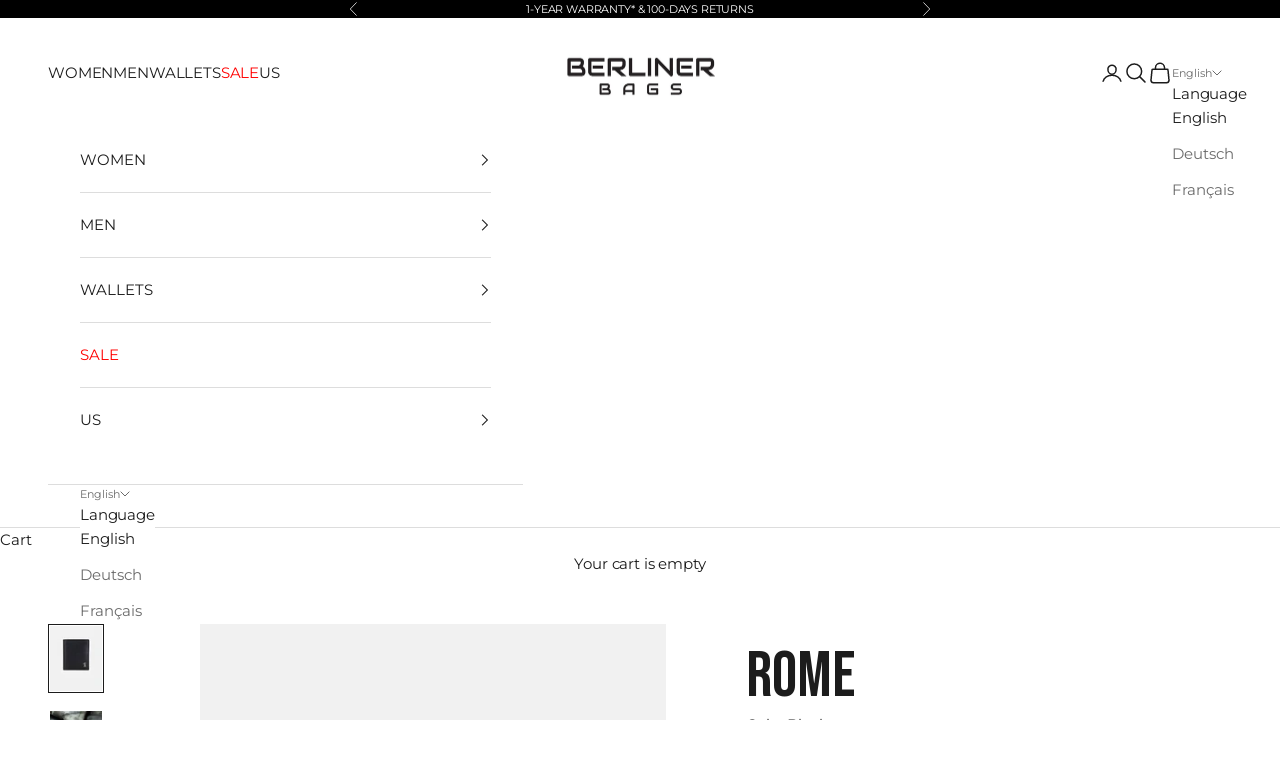

--- FILE ---
content_type: text/html; charset=utf-8
request_url: https://berliner-bags.com/products/rome
body_size: 57145
content:
<!doctype html>

<html lang="en" dir="ltr">
  <head>
    <meta charset="utf-8">
    <meta
      name="viewport"
      content="width=device-width, initial-scale=1.0, height=device-height, minimum-scale=1.0, maximum-scale=5.0"
    >
    <link rel="preconnect" href="https://fonts.googleapis.com">
    <link rel="preconnect" href="https://fonts.gstatic.com" crossorigin>
    <link href="https://fonts.googleapis.com/css2?family=Bebas+Neue&display=swap" rel="stylesheet">
    <title>
      Rome
    </title><meta name="description" content="Meet Rome! Our smart wallet for modern minimalist. Rome features handy card slots, an integrated coin pocket, and a spacious bill compartment. Made of premium full grain leather, this wallet will last a lifetime. With its RFID blocking lining, Rome keeps your data safe both at home and away. More into the classics? Che"><link rel="canonical" href="https://berliner-bags.com/products/rome"><link rel="preconnect" href="https://fonts.shopifycdn.com" crossorigin><link rel="preload"
        href="//berliner-bags.com/cdn/fonts/montserrat/montserrat_n4.81949fa0ac9fd2021e16436151e8eaa539321637.woff2"
        as="font" type="font/woff2" crossorigin="anonymous">
  <style>
    @font-face {
  font-family: Montserrat;
  font-weight: 400;
  font-style: normal;
  font-display: swap;
  src: url("//berliner-bags.com/cdn/fonts/montserrat/montserrat_n4.81949fa0ac9fd2021e16436151e8eaa539321637.woff2") format("woff2"),
       url("//berliner-bags.com/cdn/fonts/montserrat/montserrat_n4.a6c632ca7b62da89c3594789ba828388aac693fe.woff") format("woff");
}

  </style><meta property="og:type" content="product">
  <meta property="og:title" content="Rome">
  <meta property="product:price:amount" content="39,99">
  <meta property="product:price:currency" content="EUR">
  <meta property="product:availability" content="in stock"><meta property="og:image" content="http://berliner-bags.com/cdn/shop/files/1_a8b527cd-d74d-4fc1-a3eb-a8e033e18c5b.jpg?v=1757598856&width=2048">
  <meta property="og:image:secure_url" content="https://berliner-bags.com/cdn/shop/files/1_a8b527cd-d74d-4fc1-a3eb-a8e033e18c5b.jpg?v=1757598856&width=2048">
  <meta property="og:image:width" content="3072">
  <meta property="og:image:height" content="3840"><meta property="og:description" content="Meet Rome! Our smart wallet for modern minimalist. Rome features handy card slots, an integrated coin pocket, and a spacious bill compartment. Made of premium full grain leather, this wallet will last a lifetime. With its RFID blocking lining, Rome keeps your data safe both at home and away. More into the classics? Che"><meta property="og:url" content="https://berliner-bags.com/products/rome">
<meta property="og:site_name" content="Berliner Bags "><meta name="twitter:card" content="summary"><meta name="twitter:title" content="Rome">
  <meta name="twitter:description" content="Meet Rome! Our smart wallet for modern minimalist. Rome features handy card slots, an integrated coin pocket, and a spacious bill compartment. Made of premium full grain leather, this wallet will last a lifetime. With its RFID blocking lining, Rome keeps your data safe both at home and away.
More into the classics? Check out our men’s wallet for the perfect combination of modern functionality and timeless design."><meta name="twitter:image" content="https://berliner-bags.com/cdn/shop/files/1_a8b527cd-d74d-4fc1-a3eb-a8e033e18c5b.jpg?crop=center&height=1200&v=1757598856&width=1200">
  <meta name="twitter:image:alt" content=""><script async crossorigin fetchpriority="high" src="/cdn/shopifycloud/importmap-polyfill/es-modules-shim.2.4.0.js"></script>
<script type="application/ld+json">{"@context":"http:\/\/schema.org\/","@id":"\/products\/rome#product","@type":"ProductGroup","brand":{"@type":"Brand","name":"Berliner Bags"},"category":"Wallets \u0026 Money Clips","description":"Meet Rome! Our smart wallet for modern minimalist. Rome features handy card slots, an integrated coin pocket, and a spacious bill compartment. Made of premium full grain leather, this wallet will last a lifetime. With its RFID blocking lining, Rome keeps your data safe both at home and away.\nMore into the classics? Check out our men’s wallet for the perfect combination of modern functionality and timeless design.","hasVariant":[{"@id":"\/products\/rome?variant=43623362953484#variant","@type":"Product","gtin":"4260660980487","image":"https:\/\/berliner-bags.com\/cdn\/shop\/files\/1_a8b527cd-d74d-4fc1-a3eb-a8e033e18c5b.jpg?v=1757598856\u0026width=1920","name":"Rome - Black","offers":{"@id":"\/products\/rome?variant=43623362953484#offer","@type":"Offer","availability":"http:\/\/schema.org\/InStock","price":"39.99","priceCurrency":"EUR","url":"https:\/\/berliner-bags.com\/products\/rome?variant=43623362953484"},"sku":"4260660980487"},{"@id":"\/products\/rome?variant=44398667858188#variant","@type":"Product","gtin":"4260660981323","image":"https:\/\/berliner-bags.com\/cdn\/shop\/files\/1Romeblackw-flap-leatherwallet.jpg?v=1767635272\u0026width=1920","name":"Rome - Black with flap","offers":{"@id":"\/products\/rome?variant=44398667858188#offer","@type":"Offer","availability":"http:\/\/schema.org\/InStock","price":"39.99","priceCurrency":"EUR","url":"https:\/\/berliner-bags.com\/products\/rome?variant=44398667858188"},"sku":"4260660981323"},{"@id":"\/products\/rome?variant=53887585222924#variant","@type":"Product","gtin":"4260660983273","image":"https:\/\/berliner-bags.com\/cdn\/shop\/files\/1Rome-black-emboss-leatherwallet.jpg?v=1767635272\u0026width=1920","name":"Rome - Emboss with flap","offers":{"@id":"\/products\/rome?variant=53887585222924#offer","@type":"Offer","availability":"http:\/\/schema.org\/InStock","price":"34.99","priceCurrency":"EUR","url":"https:\/\/berliner-bags.com\/products\/rome?variant=53887585222924"},"sku":"4260660983273"},{"@id":"\/products\/rome?variant=54436654153996#variant","@type":"Product","gtin":"4260660981965","image":"https:\/\/berliner-bags.com\/cdn\/shop\/files\/1Rome-espressow-flap-leatherwallet.jpg?v=1767635272\u0026width=1920","name":"Rome - Espresso with flap","offers":{"@id":"\/products\/rome?variant=54436654153996#offer","@type":"Offer","availability":"http:\/\/schema.org\/OutOfStock","price":"39.99","priceCurrency":"EUR","url":"https:\/\/berliner-bags.com\/products\/rome?variant=54436654153996"},"sku":"4260660981965"},{"@id":"\/products\/rome?variant=54517477736716#variant","@type":"Product","gtin":"4260660983266","image":"https:\/\/berliner-bags.com\/cdn\/shop\/files\/RomeEmbosswZipBlack_OP_1.jpg?v=1767635272\u0026width=1920","name":"Rome - Emboss w\/ Zip Black","offers":{"@id":"\/products\/rome?variant=54517477736716#offer","@type":"Offer","availability":"http:\/\/schema.org\/InStock","price":"39.99","priceCurrency":"EUR","url":"https:\/\/berliner-bags.com\/products\/rome?variant=54517477736716"},"sku":"4260660983266"}],"name":"Rome","productGroupID":"7432944189666","url":"https:\/\/berliner-bags.com\/products\/rome"}</script><script type="application/ld+json">
  {
    "@context": "https://schema.org",
    "@type": "BreadcrumbList",
    "itemListElement": [{
        "@type": "ListItem",
        "position": 1,
        "name": "Home",
        "item": "https://berliner-bags.com"
      },{
            "@type": "ListItem",
            "position": 2,
            "name": "Rome",
            "item": "https://berliner-bags.com/products/rome"
          }]
  }
</script><style>/* Typography (heading) */
  @font-face {
  font-family: Montserrat;
  font-weight: 600;
  font-style: normal;
  font-display: fallback;
  src: url("//berliner-bags.com/cdn/fonts/montserrat/montserrat_n6.1326b3e84230700ef15b3a29fb520639977513e0.woff2") format("woff2"),
       url("//berliner-bags.com/cdn/fonts/montserrat/montserrat_n6.652f051080eb14192330daceed8cd53dfdc5ead9.woff") format("woff");
}

@font-face {
  font-family: Montserrat;
  font-weight: 600;
  font-style: italic;
  font-display: fallback;
  src: url("//berliner-bags.com/cdn/fonts/montserrat/montserrat_i6.e90155dd2f004112a61c0322d66d1f59dadfa84b.woff2") format("woff2"),
       url("//berliner-bags.com/cdn/fonts/montserrat/montserrat_i6.41470518d8e9d7f1bcdd29a447c2397e5393943f.woff") format("woff");
}

/* Typography (body) */
  @font-face {
  font-family: Montserrat;
  font-weight: 400;
  font-style: normal;
  font-display: fallback;
  src: url("//berliner-bags.com/cdn/fonts/montserrat/montserrat_n4.81949fa0ac9fd2021e16436151e8eaa539321637.woff2") format("woff2"),
       url("//berliner-bags.com/cdn/fonts/montserrat/montserrat_n4.a6c632ca7b62da89c3594789ba828388aac693fe.woff") format("woff");
}

@font-face {
  font-family: Montserrat;
  font-weight: 400;
  font-style: italic;
  font-display: fallback;
  src: url("//berliner-bags.com/cdn/fonts/montserrat/montserrat_i4.5a4ea298b4789e064f62a29aafc18d41f09ae59b.woff2") format("woff2"),
       url("//berliner-bags.com/cdn/fonts/montserrat/montserrat_i4.072b5869c5e0ed5b9d2021e4c2af132e16681ad2.woff") format("woff");
}

@font-face {
  font-family: Montserrat;
  font-weight: 700;
  font-style: normal;
  font-display: fallback;
  src: url("//berliner-bags.com/cdn/fonts/montserrat/montserrat_n7.3c434e22befd5c18a6b4afadb1e3d77c128c7939.woff2") format("woff2"),
       url("//berliner-bags.com/cdn/fonts/montserrat/montserrat_n7.5d9fa6e2cae713c8fb539a9876489d86207fe957.woff") format("woff");
}

@font-face {
  font-family: Montserrat;
  font-weight: 700;
  font-style: italic;
  font-display: fallback;
  src: url("//berliner-bags.com/cdn/fonts/montserrat/montserrat_i7.a0d4a463df4f146567d871890ffb3c80408e7732.woff2") format("woff2"),
       url("//berliner-bags.com/cdn/fonts/montserrat/montserrat_i7.f6ec9f2a0681acc6f8152c40921d2a4d2e1a2c78.woff") format("woff");
}

:root {
    /* Container */
    --container-max-width: 100%;
    --container-xxs-max-width: 27.5rem; /* 440px */
    --container-xs-max-width: 42.5rem; /* 680px */
    --container-sm-max-width: 61.25rem; /* 980px */
    --container-md-max-width: 71.875rem; /* 1150px */
    --container-lg-max-width: 78.75rem; /* 1260px */
    --container-xl-max-width: 85rem; /* 1360px */
    --container-gutter: 1.25rem;

    --section-vertical-spacing: 2rem;
    --section-vertical-spacing-tight:2rem;

    --section-stack-gap:1.5rem;
    --section-stack-gap-tight:1.5rem;

    /* Form settings */
    --form-gap: 1.25rem; /* Gap between fieldset and submit button */
    --fieldset-gap: 1rem; /* Gap between each form input within a fieldset */
    --form-control-gap: 0.625rem; /* Gap between input and label (ignored for floating label) */
    --checkbox-control-gap: 0.75rem; /* Horizontal gap between checkbox and its associated label */
    --input-padding-block: 0.65rem; /* Vertical padding for input, textarea and native select */
    --input-padding-inline: 0.8rem; /* Horizontal padding for input, textarea and native select */
    --checkbox-size: 0.875rem; /* Size (width and height) for checkbox */

    /* Other sizes */
    --sticky-area-height: calc(var(--announcement-bar-is-sticky, 0) * var(--announcement-bar-height, 0px) + var(--header-is-sticky, 0) * var(--header-is-visible, 1) * var(--header-height, 0px));

    /* RTL support */
    --transform-logical-flip: 1;
    --transform-origin-start: left;
    --transform-origin-end: right;

    /**
     * ---------------------------------------------------------------------
     * TYPOGRAPHY
     * ---------------------------------------------------------------------
     */

    /* Font properties */
    --heading-font-family: Montserrat, sans-serif;
    --heading-font-weight: 600;
    --heading-font-style: normal;
    --heading-text-transform: normal;
    --heading-letter-spacing: 0.05em;
    --text-font-family: Montserrat, sans-serif;
    --text-font-weight: 400;
    --text-font-style: normal;
    --text-letter-spacing: -0.01em;
    --button-font: var(--heading-font-style) var(--heading-font-weight) var(--text-sm) / 1.65 var(--heading-font-family);
    --button-text-transform: uppercase;
    --button-letter-spacing: 0.05em;

    /* Font sizes */--text-heading-size-factor: 1;
    --text-h1: max(0.6875rem, clamp(1.375rem, 1.146341463414634rem + 0.975609756097561vw, 2rem) * var(--text-heading-size-factor));
    --text-h2: max(0.6875rem, clamp(1.25rem, 1.0670731707317074rem + 0.7804878048780488vw, 1.75rem) * var(--text-heading-size-factor));
    --text-h3: max(0.6875rem, clamp(1.125rem, 1.0335365853658536rem + 0.3902439024390244vw, 1.375rem) * var(--text-heading-size-factor));
    --text-h4: max(0.6875rem, clamp(1rem, 0.9542682926829268rem + 0.1951219512195122vw, 1.125rem) * var(--text-heading-size-factor));
    --text-h5: calc(0.875rem * var(--text-heading-size-factor));
    --text-h6: calc(0.75rem * var(--text-heading-size-factor));

    --text-xs: 0.6875rem;
    --text-sm: 0.75rem;
    --text-base: 0.75rem;
    --text-lg: 0.875rem;
    --text-xl: 1.1875rem;

    /* Rounded variables (used for border radius) */
    --rounded-full: 9999px;
    --button-border-radius: 0.0rem;
    --input-border-radius: 0.0rem;

    /* Box shadow */
    --shadow-sm: 0 2px 8px rgb(0 0 0 / 0.05);
    --shadow: 0 5px 15px rgb(0 0 0 / 0.05);
    --shadow-md: 0 5px 30px rgb(0 0 0 / 0.05);
    --shadow-block: px px px rgb(var(--text-primary) / 0.0);

    /**
     * ---------------------------------------------------------------------
     * OTHER
     * ---------------------------------------------------------------------
     */

    --checkmark-svg-url: url(//berliner-bags.com/cdn/shop/t/138/assets/checkmark.svg?v=77552481021870063511758810019);
    --cursor-zoom-in-svg-url: url(//berliner-bags.com/cdn/shop/t/138/assets/cursor-zoom-in.svg?v=112480252220988712521758810018);
  }

  [dir="rtl"]:root {
    /* RTL support */
    --transform-logical-flip: -1;
    --transform-origin-start: right;
    --transform-origin-end: left;
  }

  @media screen and (min-width: 700px) {
    :root {
      /* Typography (font size) */
      --text-xs: 0.8125rem;
      --text-sm: 0.875rem;
      --text-base: 0.9375rem;
      --text-lg: 1.0625rem;
      --text-xl: 1.3125rem;

      /* Spacing settings */
      --container-gutter: 2rem;
    }
  }

  @media screen and (min-width: 1000px) {
    :root {
      /* Spacing settings */
      --container-gutter: 3rem;

      --section-vertical-spacing: 3rem;
      --section-vertical-spacing-tight: 3rem;

      --section-stack-gap:2.25rem;
      --section-stack-gap-tight:2.25rem;
    }
  }:root {/* Overlay used for modal */
    --page-overlay: 0 0 0 / 0.4;

    /* We use the first scheme background as default */
    --page-background: ;

    /* Product colors */
    --on-sale-text: 227 44 43;
    --on-sale-badge-background: 227 44 43;
    --on-sale-badge-text: 255 255 255;
    --sold-out-badge-background: 239 239 239;
    --sold-out-badge-text: 0 0 0 / 0.65;
    --custom-badge-background: 28 28 28;
    --custom-badge-text: 255 255 255;
    --star-color: 28 28 28;

    /* Status colors */
    --success-background: 212 227 203;
    --success-text: 48 122 7;
    --warning-background: 253 241 224;
    --warning-text: 237 138 0;
    --error-background: 243 204 204;
    --error-text: 203 43 43;
  }.color-scheme--scheme-1 {
      /* Color settings */--accent: 255 255 255;
      --text-color: 255 255 255;
      --background: 0 0 0 / 1.0;
      --background-without-opacity: 0 0 0;
      --background-gradient: ;--border-color: 38 38 38;/* Button colors */
      --button-background: 255 255 255;
      --button-text-color: 0 0 0;

      /* Circled buttons */
      --circle-button-background: 255 255 255;
      --circle-button-text-color: 255 255 255;
    }.shopify-section:has(.section-spacing.color-scheme--bg-77e774e6cc4d94d6a32f6256f02d9552) + .shopify-section:has(.section-spacing.color-scheme--bg-77e774e6cc4d94d6a32f6256f02d9552:not(.bordered-section)) .section-spacing {
      padding-block-start: 0;
    }.color-scheme--scheme-2 {
      /* Color settings */--accent: 0 0 0;
      --text-color: 28 28 28;
      --background: 255 255 255 / 1.0;
      --background-without-opacity: 255 255 255;
      --background-gradient: ;--border-color: 221 221 221;/* Button colors */
      --button-background: 0 0 0;
      --button-text-color: 255 255 255;

      /* Circled buttons */
      --circle-button-background: 255 255 255;
      --circle-button-text-color: 0 0 0;
    }.shopify-section:has(.section-spacing.color-scheme--bg-54922f2e920ba8346f6dc0fba343d673) + .shopify-section:has(.section-spacing.color-scheme--bg-54922f2e920ba8346f6dc0fba343d673:not(.bordered-section)) .section-spacing {
      padding-block-start: 0;
    }.color-scheme--scheme-3 {
      /* Color settings */--accent: 0 0 0;
      --text-color: 255 255 255;
      --background: 0 0 0 / 0.0;
      --background-without-opacity: 0 0 0;
      --background-gradient: ;--border-color: 255 255 255;/* Button colors */
      --button-background: 0 0 0;
      --button-text-color: 0 0 0;

      /* Circled buttons */
      --circle-button-background: 0 0 0;
      --circle-button-text-color: 0 0 0;
    }.shopify-section:has(.section-spacing.color-scheme--bg-3671eee015764974ee0aef1536023e0f) + .shopify-section:has(.section-spacing.color-scheme--bg-3671eee015764974ee0aef1536023e0f:not(.bordered-section)) .section-spacing {
      padding-block-start: 0;
    }.color-scheme--scheme-4 {
      /* Color settings */--accent: 0 0 0;
      --text-color: 255 255 255;
      --background: 0 0 0 / 0.0;
      --background-without-opacity: 0 0 0;
      --background-gradient: ;--border-color: 255 255 255;/* Button colors */
      --button-background: 0 0 0;
      --button-text-color: 255 255 255;

      /* Circled buttons */
      --circle-button-background: 0 0 0;
      --circle-button-text-color: 255 255 255;
    }.shopify-section:has(.section-spacing.color-scheme--bg-3671eee015764974ee0aef1536023e0f) + .shopify-section:has(.section-spacing.color-scheme--bg-3671eee015764974ee0aef1536023e0f:not(.bordered-section)) .section-spacing {
      padding-block-start: 0;
    }.color-scheme--dialog {
      /* Color settings */--accent: 0 0 0;
      --text-color: 28 28 28;
      --background: 255 255 255 / 1.0;
      --background-without-opacity: 255 255 255;
      --background-gradient: ;--border-color: 221 221 221;/* Button colors */
      --button-background: 0 0 0;
      --button-text-color: 255 255 255;

      /* Circled buttons */
      --circle-button-background: 255 255 255;
      --circle-button-text-color: 0 0 0;
    }
</style><script>
  // This allows to expose several variables to the global scope, to be used in scripts
  window.themeVariables = {
    settings: {
      showPageTransition: null,
      pageType: "product",
      moneyFormat: "€{{amount_with_comma_separator}}",
      moneyWithCurrencyFormat: "€{{amount_with_comma_separator}} EUR",
      currencyCodeEnabled: false,
      cartType: "drawer",
      staggerMenuApparition: true
    },

    strings: {
      addedToCart: "Added to your cart!",
      closeGallery: "Close gallery",
      zoomGallery: "Zoom picture",
      errorGallery: "Image cannot be loaded",
      shippingEstimatorNoResults: "Sorry, we do not ship to your address.",
      shippingEstimatorOneResult: "There is one shipping rate for your address:",
      shippingEstimatorMultipleResults: "There are several shipping rates for your address:",
      shippingEstimatorError: "One or more error occurred while retrieving shipping rates:",
      next: "Next",
      previous: "Previous"
    },

    mediaQueries: {
      'sm': 'screen and (min-width: 700px)',
      'md': 'screen and (min-width: 1000px)',
      'lg': 'screen and (min-width: 1150px)',
      'xl': 'screen and (min-width: 1400px)',
      '2xl': 'screen and (min-width: 1600px)',
      'sm-max': 'screen and (max-width: 699px)',
      'md-max': 'screen and (max-width: 999px)',
      'lg-max': 'screen and (max-width: 1149px)',
      'xl-max': 'screen and (max-width: 1399px)',
      '2xl-max': 'screen and (max-width: 1599px)',
      'motion-safe': '(prefers-reduced-motion: no-preference)',
      'motion-reduce': '(prefers-reduced-motion: reduce)',
      'supports-hover': 'screen and (pointer: fine)',
      'supports-touch': 'screen and (hover: none)'
    }
  };</script><script type="importmap">{
        "imports": {
          "vendor": "//berliner-bags.com/cdn/shop/t/138/assets/vendor.min.js?v=118757129943152772801758809985",
          "theme": "//berliner-bags.com/cdn/shop/t/138/assets/theme.js?v=120688118179581468051758809983",
          "photoswipe": "//berliner-bags.com/cdn/shop/t/138/assets/photoswipe.min.js?v=13374349288281597431758809979"
        }
      }
    </script>

    <script type="module" src="//berliner-bags.com/cdn/shop/t/138/assets/vendor.min.js?v=118757129943152772801758809985"></script>
    <script type="module" src="//berliner-bags.com/cdn/shop/t/138/assets/theme.js?v=120688118179581468051758809983"></script>

    <script>window.performance && window.performance.mark && window.performance.mark('shopify.content_for_header.start');</script><meta name="facebook-domain-verification" content="hk30zwlxv6ujuhveu2v25c8gd8arbl">
<meta id="shopify-digital-wallet" name="shopify-digital-wallet" content="/55026122978/digital_wallets/dialog">
<meta name="shopify-checkout-api-token" content="78d6d87ca74d6ca8652945cda9f1f17c">
<meta id="in-context-paypal-metadata" data-shop-id="55026122978" data-venmo-supported="false" data-environment="production" data-locale="en_US" data-paypal-v4="true" data-currency="EUR">
<link rel="alternate" hreflang="x-default" href="https://berliner-bags.com/products/rome">
<link rel="alternate" hreflang="en" href="https://berliner-bags.com/products/rome">
<link rel="alternate" hreflang="de" href="https://berliner-bags.com/de/products/rome">
<link rel="alternate" hreflang="fr" href="https://berliner-bags.com/fr/products/rome">
<link rel="alternate" hreflang="en-FR" href="https://berliner-bags.com/en-fr/products/rome">
<link rel="alternate" hreflang="de-FR" href="https://berliner-bags.com/de-fr/products/rome">
<link rel="alternate" hreflang="fr-FR" href="https://berliner-bags.com/fr-fr/products/rome">
<link rel="alternate" type="application/json+oembed" href="https://berliner-bags.com/products/rome.oembed">
<script async="async" src="/checkouts/internal/preloads.js?locale=en-DE"></script>
<link rel="preconnect" href="https://shop.app" crossorigin="anonymous">
<script async="async" src="https://shop.app/checkouts/internal/preloads.js?locale=en-DE&shop_id=55026122978" crossorigin="anonymous"></script>
<script id="apple-pay-shop-capabilities" type="application/json">{"shopId":55026122978,"countryCode":"DE","currencyCode":"EUR","merchantCapabilities":["supports3DS"],"merchantId":"gid:\/\/shopify\/Shop\/55026122978","merchantName":"Berliner Bags ","requiredBillingContactFields":["postalAddress","email"],"requiredShippingContactFields":["postalAddress","email"],"shippingType":"shipping","supportedNetworks":["visa","maestro","masterCard","amex"],"total":{"type":"pending","label":"Berliner Bags ","amount":"1.00"},"shopifyPaymentsEnabled":true,"supportsSubscriptions":true}</script>
<script id="shopify-features" type="application/json">{"accessToken":"78d6d87ca74d6ca8652945cda9f1f17c","betas":["rich-media-storefront-analytics"],"domain":"berliner-bags.com","predictiveSearch":true,"shopId":55026122978,"locale":"en"}</script>
<script>var Shopify = Shopify || {};
Shopify.shop = "berlinerbags.myshopify.com";
Shopify.locale = "en";
Shopify.currency = {"active":"EUR","rate":"1.0"};
Shopify.country = "DE";
Shopify.theme = {"name":"01.01.2026 January website","id":174260650252,"schema_name":"Prestige","schema_version":"10.7.0","theme_store_id":null,"role":"main"};
Shopify.theme.handle = "null";
Shopify.theme.style = {"id":null,"handle":null};
Shopify.cdnHost = "berliner-bags.com/cdn";
Shopify.routes = Shopify.routes || {};
Shopify.routes.root = "/";</script>
<script type="module">!function(o){(o.Shopify=o.Shopify||{}).modules=!0}(window);</script>
<script>!function(o){function n(){var o=[];function n(){o.push(Array.prototype.slice.apply(arguments))}return n.q=o,n}var t=o.Shopify=o.Shopify||{};t.loadFeatures=n(),t.autoloadFeatures=n()}(window);</script>
<script>
  window.ShopifyPay = window.ShopifyPay || {};
  window.ShopifyPay.apiHost = "shop.app\/pay";
  window.ShopifyPay.redirectState = null;
</script>
<script id="shop-js-analytics" type="application/json">{"pageType":"product"}</script>
<script defer="defer" async type="module" src="//berliner-bags.com/cdn/shopifycloud/shop-js/modules/v2/client.init-shop-cart-sync_C5BV16lS.en.esm.js"></script>
<script defer="defer" async type="module" src="//berliner-bags.com/cdn/shopifycloud/shop-js/modules/v2/chunk.common_CygWptCX.esm.js"></script>
<script type="module">
  await import("//berliner-bags.com/cdn/shopifycloud/shop-js/modules/v2/client.init-shop-cart-sync_C5BV16lS.en.esm.js");
await import("//berliner-bags.com/cdn/shopifycloud/shop-js/modules/v2/chunk.common_CygWptCX.esm.js");

  window.Shopify.SignInWithShop?.initShopCartSync?.({"fedCMEnabled":true,"windoidEnabled":true});

</script>
<script>
  window.Shopify = window.Shopify || {};
  if (!window.Shopify.featureAssets) window.Shopify.featureAssets = {};
  window.Shopify.featureAssets['shop-js'] = {"shop-cart-sync":["modules/v2/client.shop-cart-sync_ZFArdW7E.en.esm.js","modules/v2/chunk.common_CygWptCX.esm.js"],"init-fed-cm":["modules/v2/client.init-fed-cm_CmiC4vf6.en.esm.js","modules/v2/chunk.common_CygWptCX.esm.js"],"shop-button":["modules/v2/client.shop-button_tlx5R9nI.en.esm.js","modules/v2/chunk.common_CygWptCX.esm.js"],"shop-cash-offers":["modules/v2/client.shop-cash-offers_DOA2yAJr.en.esm.js","modules/v2/chunk.common_CygWptCX.esm.js","modules/v2/chunk.modal_D71HUcav.esm.js"],"init-windoid":["modules/v2/client.init-windoid_sURxWdc1.en.esm.js","modules/v2/chunk.common_CygWptCX.esm.js"],"shop-toast-manager":["modules/v2/client.shop-toast-manager_ClPi3nE9.en.esm.js","modules/v2/chunk.common_CygWptCX.esm.js"],"init-shop-email-lookup-coordinator":["modules/v2/client.init-shop-email-lookup-coordinator_B8hsDcYM.en.esm.js","modules/v2/chunk.common_CygWptCX.esm.js"],"init-shop-cart-sync":["modules/v2/client.init-shop-cart-sync_C5BV16lS.en.esm.js","modules/v2/chunk.common_CygWptCX.esm.js"],"avatar":["modules/v2/client.avatar_BTnouDA3.en.esm.js"],"pay-button":["modules/v2/client.pay-button_FdsNuTd3.en.esm.js","modules/v2/chunk.common_CygWptCX.esm.js"],"init-customer-accounts":["modules/v2/client.init-customer-accounts_DxDtT_ad.en.esm.js","modules/v2/client.shop-login-button_C5VAVYt1.en.esm.js","modules/v2/chunk.common_CygWptCX.esm.js","modules/v2/chunk.modal_D71HUcav.esm.js"],"init-shop-for-new-customer-accounts":["modules/v2/client.init-shop-for-new-customer-accounts_ChsxoAhi.en.esm.js","modules/v2/client.shop-login-button_C5VAVYt1.en.esm.js","modules/v2/chunk.common_CygWptCX.esm.js","modules/v2/chunk.modal_D71HUcav.esm.js"],"shop-login-button":["modules/v2/client.shop-login-button_C5VAVYt1.en.esm.js","modules/v2/chunk.common_CygWptCX.esm.js","modules/v2/chunk.modal_D71HUcav.esm.js"],"init-customer-accounts-sign-up":["modules/v2/client.init-customer-accounts-sign-up_CPSyQ0Tj.en.esm.js","modules/v2/client.shop-login-button_C5VAVYt1.en.esm.js","modules/v2/chunk.common_CygWptCX.esm.js","modules/v2/chunk.modal_D71HUcav.esm.js"],"shop-follow-button":["modules/v2/client.shop-follow-button_Cva4Ekp9.en.esm.js","modules/v2/chunk.common_CygWptCX.esm.js","modules/v2/chunk.modal_D71HUcav.esm.js"],"checkout-modal":["modules/v2/client.checkout-modal_BPM8l0SH.en.esm.js","modules/v2/chunk.common_CygWptCX.esm.js","modules/v2/chunk.modal_D71HUcav.esm.js"],"lead-capture":["modules/v2/client.lead-capture_Bi8yE_yS.en.esm.js","modules/v2/chunk.common_CygWptCX.esm.js","modules/v2/chunk.modal_D71HUcav.esm.js"],"shop-login":["modules/v2/client.shop-login_D6lNrXab.en.esm.js","modules/v2/chunk.common_CygWptCX.esm.js","modules/v2/chunk.modal_D71HUcav.esm.js"],"payment-terms":["modules/v2/client.payment-terms_CZxnsJam.en.esm.js","modules/v2/chunk.common_CygWptCX.esm.js","modules/v2/chunk.modal_D71HUcav.esm.js"]};
</script>
<script>(function() {
  var isLoaded = false;
  function asyncLoad() {
    if (isLoaded) return;
    isLoaded = true;
    var urls = ["https:\/\/chimpstatic.com\/mcjs-connected\/js\/users\/23d3445e041af03a8e7bcfe30\/3c054bb34d036401fe6f61928.js?shop=berlinerbags.myshopify.com","https:\/\/ecommplugins-scripts.trustpilot.com\/v2.1\/js\/header.min.js?settings=eyJrZXkiOiJnaUVwQ2hJQnJzYWFMc09LIiwicyI6Im5vbmUifQ==\u0026shop=berlinerbags.myshopify.com","https:\/\/ecommplugins-scripts.trustpilot.com\/v2.1\/js\/success.min.js?settings=eyJrZXkiOiJnaUVwQ2hJQnJzYWFMc09LIiwicyI6Im5vbmUiLCJ0IjpbIm9yZGVycy9mdWxmaWxsZWQiXSwidiI6IiIsImEiOiIifQ==\u0026shop=berlinerbags.myshopify.com","https:\/\/ecommplugins-trustboxsettings.trustpilot.com\/berlinerbags.myshopify.com.js?settings=1743085288631\u0026shop=berlinerbags.myshopify.com","\/\/cdn.shopify.com\/proxy\/8fabc7a7af1f7218060a77f15c30fd0bf657cf8d7427c74932d86c818c35f07f\/cdn.bogos.io\/script_tag\/secomapp.scripttag.js?shop=berlinerbags.myshopify.com\u0026sp-cache-control=cHVibGljLCBtYXgtYWdlPTkwMA","https:\/\/script.pop-convert.com\/new-micro\/production.pc.min.js?unique_id=berlinerbags.myshopify.com\u0026shop=berlinerbags.myshopify.com","https:\/\/cdn.s3.pop-convert.com\/pcjs.production.min.js?unique_id=berlinerbags.myshopify.com\u0026shop=berlinerbags.myshopify.com"];
    for (var i = 0; i < urls.length; i++) {
      var s = document.createElement('script');
      s.type = 'text/javascript';
      s.async = true;
      s.src = urls[i];
      var x = document.getElementsByTagName('script')[0];
      x.parentNode.insertBefore(s, x);
    }
  };
  if(window.attachEvent) {
    window.attachEvent('onload', asyncLoad);
  } else {
    window.addEventListener('load', asyncLoad, false);
  }
})();</script>
<script id="__st">var __st={"a":55026122978,"offset":3600,"reqid":"52d595eb-c901-4ab1-87fd-459141947dbe-1768761464","pageurl":"berliner-bags.com\/products\/rome","u":"5efd77f56ec1","p":"product","rtyp":"product","rid":7432944189666};</script>
<script>window.ShopifyPaypalV4VisibilityTracking = true;</script>
<script id="captcha-bootstrap">!function(){'use strict';const t='contact',e='account',n='new_comment',o=[[t,t],['blogs',n],['comments',n],[t,'customer']],c=[[e,'customer_login'],[e,'guest_login'],[e,'recover_customer_password'],[e,'create_customer']],r=t=>t.map((([t,e])=>`form[action*='/${t}']:not([data-nocaptcha='true']) input[name='form_type'][value='${e}']`)).join(','),a=t=>()=>t?[...document.querySelectorAll(t)].map((t=>t.form)):[];function s(){const t=[...o],e=r(t);return a(e)}const i='password',u='form_key',d=['recaptcha-v3-token','g-recaptcha-response','h-captcha-response',i],f=()=>{try{return window.sessionStorage}catch{return}},m='__shopify_v',_=t=>t.elements[u];function p(t,e,n=!1){try{const o=window.sessionStorage,c=JSON.parse(o.getItem(e)),{data:r}=function(t){const{data:e,action:n}=t;return t[m]||n?{data:e,action:n}:{data:t,action:n}}(c);for(const[e,n]of Object.entries(r))t.elements[e]&&(t.elements[e].value=n);n&&o.removeItem(e)}catch(o){console.error('form repopulation failed',{error:o})}}const l='form_type',E='cptcha';function T(t){t.dataset[E]=!0}const w=window,h=w.document,L='Shopify',v='ce_forms',y='captcha';let A=!1;((t,e)=>{const n=(g='f06e6c50-85a8-45c8-87d0-21a2b65856fe',I='https://cdn.shopify.com/shopifycloud/storefront-forms-hcaptcha/ce_storefront_forms_captcha_hcaptcha.v1.5.2.iife.js',D={infoText:'Protected by hCaptcha',privacyText:'Privacy',termsText:'Terms'},(t,e,n)=>{const o=w[L][v],c=o.bindForm;if(c)return c(t,g,e,D).then(n);var r;o.q.push([[t,g,e,D],n]),r=I,A||(h.body.append(Object.assign(h.createElement('script'),{id:'captcha-provider',async:!0,src:r})),A=!0)});var g,I,D;w[L]=w[L]||{},w[L][v]=w[L][v]||{},w[L][v].q=[],w[L][y]=w[L][y]||{},w[L][y].protect=function(t,e){n(t,void 0,e),T(t)},Object.freeze(w[L][y]),function(t,e,n,w,h,L){const[v,y,A,g]=function(t,e,n){const i=e?o:[],u=t?c:[],d=[...i,...u],f=r(d),m=r(i),_=r(d.filter((([t,e])=>n.includes(e))));return[a(f),a(m),a(_),s()]}(w,h,L),I=t=>{const e=t.target;return e instanceof HTMLFormElement?e:e&&e.form},D=t=>v().includes(t);t.addEventListener('submit',(t=>{const e=I(t);if(!e)return;const n=D(e)&&!e.dataset.hcaptchaBound&&!e.dataset.recaptchaBound,o=_(e),c=g().includes(e)&&(!o||!o.value);(n||c)&&t.preventDefault(),c&&!n&&(function(t){try{if(!f())return;!function(t){const e=f();if(!e)return;const n=_(t);if(!n)return;const o=n.value;o&&e.removeItem(o)}(t);const e=Array.from(Array(32),(()=>Math.random().toString(36)[2])).join('');!function(t,e){_(t)||t.append(Object.assign(document.createElement('input'),{type:'hidden',name:u})),t.elements[u].value=e}(t,e),function(t,e){const n=f();if(!n)return;const o=[...t.querySelectorAll(`input[type='${i}']`)].map((({name:t})=>t)),c=[...d,...o],r={};for(const[a,s]of new FormData(t).entries())c.includes(a)||(r[a]=s);n.setItem(e,JSON.stringify({[m]:1,action:t.action,data:r}))}(t,e)}catch(e){console.error('failed to persist form',e)}}(e),e.submit())}));const S=(t,e)=>{t&&!t.dataset[E]&&(n(t,e.some((e=>e===t))),T(t))};for(const o of['focusin','change'])t.addEventListener(o,(t=>{const e=I(t);D(e)&&S(e,y())}));const B=e.get('form_key'),M=e.get(l),P=B&&M;t.addEventListener('DOMContentLoaded',(()=>{const t=y();if(P)for(const e of t)e.elements[l].value===M&&p(e,B);[...new Set([...A(),...v().filter((t=>'true'===t.dataset.shopifyCaptcha))])].forEach((e=>S(e,t)))}))}(h,new URLSearchParams(w.location.search),n,t,e,['guest_login'])})(!0,!0)}();</script>
<script integrity="sha256-4kQ18oKyAcykRKYeNunJcIwy7WH5gtpwJnB7kiuLZ1E=" data-source-attribution="shopify.loadfeatures" defer="defer" src="//berliner-bags.com/cdn/shopifycloud/storefront/assets/storefront/load_feature-a0a9edcb.js" crossorigin="anonymous"></script>
<script crossorigin="anonymous" defer="defer" src="//berliner-bags.com/cdn/shopifycloud/storefront/assets/shopify_pay/storefront-65b4c6d7.js?v=20250812"></script>
<script data-source-attribution="shopify.dynamic_checkout.dynamic.init">var Shopify=Shopify||{};Shopify.PaymentButton=Shopify.PaymentButton||{isStorefrontPortableWallets:!0,init:function(){window.Shopify.PaymentButton.init=function(){};var t=document.createElement("script");t.src="https://berliner-bags.com/cdn/shopifycloud/portable-wallets/latest/portable-wallets.en.js",t.type="module",document.head.appendChild(t)}};
</script>
<script data-source-attribution="shopify.dynamic_checkout.buyer_consent">
  function portableWalletsHideBuyerConsent(e){var t=document.getElementById("shopify-buyer-consent"),n=document.getElementById("shopify-subscription-policy-button");t&&n&&(t.classList.add("hidden"),t.setAttribute("aria-hidden","true"),n.removeEventListener("click",e))}function portableWalletsShowBuyerConsent(e){var t=document.getElementById("shopify-buyer-consent"),n=document.getElementById("shopify-subscription-policy-button");t&&n&&(t.classList.remove("hidden"),t.removeAttribute("aria-hidden"),n.addEventListener("click",e))}window.Shopify?.PaymentButton&&(window.Shopify.PaymentButton.hideBuyerConsent=portableWalletsHideBuyerConsent,window.Shopify.PaymentButton.showBuyerConsent=portableWalletsShowBuyerConsent);
</script>
<script data-source-attribution="shopify.dynamic_checkout.cart.bootstrap">document.addEventListener("DOMContentLoaded",(function(){function t(){return document.querySelector("shopify-accelerated-checkout-cart, shopify-accelerated-checkout")}if(t())Shopify.PaymentButton.init();else{new MutationObserver((function(e,n){t()&&(Shopify.PaymentButton.init(),n.disconnect())})).observe(document.body,{childList:!0,subtree:!0})}}));
</script>
<script id='scb4127' type='text/javascript' async='' src='https://berliner-bags.com/cdn/shopifycloud/privacy-banner/storefront-banner.js'></script><link id="shopify-accelerated-checkout-styles" rel="stylesheet" media="screen" href="https://berliner-bags.com/cdn/shopifycloud/portable-wallets/latest/accelerated-checkout-backwards-compat.css" crossorigin="anonymous">
<style id="shopify-accelerated-checkout-cart">
        #shopify-buyer-consent {
  margin-top: 1em;
  display: inline-block;
  width: 100%;
}

#shopify-buyer-consent.hidden {
  display: none;
}

#shopify-subscription-policy-button {
  background: none;
  border: none;
  padding: 0;
  text-decoration: underline;
  font-size: inherit;
  cursor: pointer;
}

#shopify-subscription-policy-button::before {
  box-shadow: none;
}

      </style>

<script>window.performance && window.performance.mark && window.performance.mark('shopify.content_for_header.end');</script>
<link href="//berliner-bags.com/cdn/shop/t/138/assets/theme.css?v=14772099951913871091758809982" rel="stylesheet" type="text/css" media="all" /><link href="//berliner-bags.com/cdn/shop/t/138/assets/slideshow.css?v=25706239715057619621758809980" rel="stylesheet" type="text/css" media="all" />

    <link href="//berliner-bags.com/cdn/shop/t/138/assets/collection-list.css?v=54191906401536703051758809970" rel="stylesheet" type="text/css" media="all" />

    <link href="//berliner-bags.com/cdn/shop/t/138/assets/image-with-text.css?v=111603181540343972631758809978" rel="stylesheet" type="text/css" media="all" />
    <link href="//berliner-bags.com/cdn/shop/t/138/assets/custom-swatches.css?v=183550167268605570801758809973" rel="stylesheet" type="text/css" media="all" />
  
  <link href="https://monorail-edge.shopifysvc.com" rel="dns-prefetch">
<script>(function(){if ("sendBeacon" in navigator && "performance" in window) {try {var session_token_from_headers = performance.getEntriesByType('navigation')[0].serverTiming.find(x => x.name == '_s').description;} catch {var session_token_from_headers = undefined;}var session_cookie_matches = document.cookie.match(/_shopify_s=([^;]*)/);var session_token_from_cookie = session_cookie_matches && session_cookie_matches.length === 2 ? session_cookie_matches[1] : "";var session_token = session_token_from_headers || session_token_from_cookie || "";function handle_abandonment_event(e) {var entries = performance.getEntries().filter(function(entry) {return /monorail-edge.shopifysvc.com/.test(entry.name);});if (!window.abandonment_tracked && entries.length === 0) {window.abandonment_tracked = true;var currentMs = Date.now();var navigation_start = performance.timing.navigationStart;var payload = {shop_id: 55026122978,url: window.location.href,navigation_start,duration: currentMs - navigation_start,session_token,page_type: "product"};window.navigator.sendBeacon("https://monorail-edge.shopifysvc.com/v1/produce", JSON.stringify({schema_id: "online_store_buyer_site_abandonment/1.1",payload: payload,metadata: {event_created_at_ms: currentMs,event_sent_at_ms: currentMs}}));}}window.addEventListener('pagehide', handle_abandonment_event);}}());</script>
<script id="web-pixels-manager-setup">(function e(e,d,r,n,o){if(void 0===o&&(o={}),!Boolean(null===(a=null===(i=window.Shopify)||void 0===i?void 0:i.analytics)||void 0===a?void 0:a.replayQueue)){var i,a;window.Shopify=window.Shopify||{};var t=window.Shopify;t.analytics=t.analytics||{};var s=t.analytics;s.replayQueue=[],s.publish=function(e,d,r){return s.replayQueue.push([e,d,r]),!0};try{self.performance.mark("wpm:start")}catch(e){}var l=function(){var e={modern:/Edge?\/(1{2}[4-9]|1[2-9]\d|[2-9]\d{2}|\d{4,})\.\d+(\.\d+|)|Firefox\/(1{2}[4-9]|1[2-9]\d|[2-9]\d{2}|\d{4,})\.\d+(\.\d+|)|Chrom(ium|e)\/(9{2}|\d{3,})\.\d+(\.\d+|)|(Maci|X1{2}).+ Version\/(15\.\d+|(1[6-9]|[2-9]\d|\d{3,})\.\d+)([,.]\d+|)( \(\w+\)|)( Mobile\/\w+|) Safari\/|Chrome.+OPR\/(9{2}|\d{3,})\.\d+\.\d+|(CPU[ +]OS|iPhone[ +]OS|CPU[ +]iPhone|CPU IPhone OS|CPU iPad OS)[ +]+(15[._]\d+|(1[6-9]|[2-9]\d|\d{3,})[._]\d+)([._]\d+|)|Android:?[ /-](13[3-9]|1[4-9]\d|[2-9]\d{2}|\d{4,})(\.\d+|)(\.\d+|)|Android.+Firefox\/(13[5-9]|1[4-9]\d|[2-9]\d{2}|\d{4,})\.\d+(\.\d+|)|Android.+Chrom(ium|e)\/(13[3-9]|1[4-9]\d|[2-9]\d{2}|\d{4,})\.\d+(\.\d+|)|SamsungBrowser\/([2-9]\d|\d{3,})\.\d+/,legacy:/Edge?\/(1[6-9]|[2-9]\d|\d{3,})\.\d+(\.\d+|)|Firefox\/(5[4-9]|[6-9]\d|\d{3,})\.\d+(\.\d+|)|Chrom(ium|e)\/(5[1-9]|[6-9]\d|\d{3,})\.\d+(\.\d+|)([\d.]+$|.*Safari\/(?![\d.]+ Edge\/[\d.]+$))|(Maci|X1{2}).+ Version\/(10\.\d+|(1[1-9]|[2-9]\d|\d{3,})\.\d+)([,.]\d+|)( \(\w+\)|)( Mobile\/\w+|) Safari\/|Chrome.+OPR\/(3[89]|[4-9]\d|\d{3,})\.\d+\.\d+|(CPU[ +]OS|iPhone[ +]OS|CPU[ +]iPhone|CPU IPhone OS|CPU iPad OS)[ +]+(10[._]\d+|(1[1-9]|[2-9]\d|\d{3,})[._]\d+)([._]\d+|)|Android:?[ /-](13[3-9]|1[4-9]\d|[2-9]\d{2}|\d{4,})(\.\d+|)(\.\d+|)|Mobile Safari.+OPR\/([89]\d|\d{3,})\.\d+\.\d+|Android.+Firefox\/(13[5-9]|1[4-9]\d|[2-9]\d{2}|\d{4,})\.\d+(\.\d+|)|Android.+Chrom(ium|e)\/(13[3-9]|1[4-9]\d|[2-9]\d{2}|\d{4,})\.\d+(\.\d+|)|Android.+(UC? ?Browser|UCWEB|U3)[ /]?(15\.([5-9]|\d{2,})|(1[6-9]|[2-9]\d|\d{3,})\.\d+)\.\d+|SamsungBrowser\/(5\.\d+|([6-9]|\d{2,})\.\d+)|Android.+MQ{2}Browser\/(14(\.(9|\d{2,})|)|(1[5-9]|[2-9]\d|\d{3,})(\.\d+|))(\.\d+|)|K[Aa][Ii]OS\/(3\.\d+|([4-9]|\d{2,})\.\d+)(\.\d+|)/},d=e.modern,r=e.legacy,n=navigator.userAgent;return n.match(d)?"modern":n.match(r)?"legacy":"unknown"}(),u="modern"===l?"modern":"legacy",c=(null!=n?n:{modern:"",legacy:""})[u],f=function(e){return[e.baseUrl,"/wpm","/b",e.hashVersion,"modern"===e.buildTarget?"m":"l",".js"].join("")}({baseUrl:d,hashVersion:r,buildTarget:u}),m=function(e){var d=e.version,r=e.bundleTarget,n=e.surface,o=e.pageUrl,i=e.monorailEndpoint;return{emit:function(e){var a=e.status,t=e.errorMsg,s=(new Date).getTime(),l=JSON.stringify({metadata:{event_sent_at_ms:s},events:[{schema_id:"web_pixels_manager_load/3.1",payload:{version:d,bundle_target:r,page_url:o,status:a,surface:n,error_msg:t},metadata:{event_created_at_ms:s}}]});if(!i)return console&&console.warn&&console.warn("[Web Pixels Manager] No Monorail endpoint provided, skipping logging."),!1;try{return self.navigator.sendBeacon.bind(self.navigator)(i,l)}catch(e){}var u=new XMLHttpRequest;try{return u.open("POST",i,!0),u.setRequestHeader("Content-Type","text/plain"),u.send(l),!0}catch(e){return console&&console.warn&&console.warn("[Web Pixels Manager] Got an unhandled error while logging to Monorail."),!1}}}}({version:r,bundleTarget:l,surface:e.surface,pageUrl:self.location.href,monorailEndpoint:e.monorailEndpoint});try{o.browserTarget=l,function(e){var d=e.src,r=e.async,n=void 0===r||r,o=e.onload,i=e.onerror,a=e.sri,t=e.scriptDataAttributes,s=void 0===t?{}:t,l=document.createElement("script"),u=document.querySelector("head"),c=document.querySelector("body");if(l.async=n,l.src=d,a&&(l.integrity=a,l.crossOrigin="anonymous"),s)for(var f in s)if(Object.prototype.hasOwnProperty.call(s,f))try{l.dataset[f]=s[f]}catch(e){}if(o&&l.addEventListener("load",o),i&&l.addEventListener("error",i),u)u.appendChild(l);else{if(!c)throw new Error("Did not find a head or body element to append the script");c.appendChild(l)}}({src:f,async:!0,onload:function(){if(!function(){var e,d;return Boolean(null===(d=null===(e=window.Shopify)||void 0===e?void 0:e.analytics)||void 0===d?void 0:d.initialized)}()){var d=window.webPixelsManager.init(e)||void 0;if(d){var r=window.Shopify.analytics;r.replayQueue.forEach((function(e){var r=e[0],n=e[1],o=e[2];d.publishCustomEvent(r,n,o)})),r.replayQueue=[],r.publish=d.publishCustomEvent,r.visitor=d.visitor,r.initialized=!0}}},onerror:function(){return m.emit({status:"failed",errorMsg:"".concat(f," has failed to load")})},sri:function(e){var d=/^sha384-[A-Za-z0-9+/=]+$/;return"string"==typeof e&&d.test(e)}(c)?c:"",scriptDataAttributes:o}),m.emit({status:"loading"})}catch(e){m.emit({status:"failed",errorMsg:(null==e?void 0:e.message)||"Unknown error"})}}})({shopId: 55026122978,storefrontBaseUrl: "https://berliner-bags.com",extensionsBaseUrl: "https://extensions.shopifycdn.com/cdn/shopifycloud/web-pixels-manager",monorailEndpoint: "https://monorail-edge.shopifysvc.com/unstable/produce_batch",surface: "storefront-renderer",enabledBetaFlags: ["2dca8a86"],webPixelsConfigList: [{"id":"1557430540","configuration":"{\"subdomain\": \"berlinerbags\"}","eventPayloadVersion":"v1","runtimeContext":"STRICT","scriptVersion":"7c43d34f3733b2440dd44bce7edbeb00","type":"APP","apiClientId":1615517,"privacyPurposes":["ANALYTICS","MARKETING","SALE_OF_DATA"],"dataSharingAdjustments":{"protectedCustomerApprovalScopes":["read_customer_address","read_customer_email","read_customer_name","read_customer_personal_data","read_customer_phone"]}},{"id":"1479213324","configuration":"{\"shop\":\"berlinerbags.myshopify.com\",\"collect_url\":\"https:\\\/\\\/collect.bogos.io\\\/collect\"}","eventPayloadVersion":"v1","runtimeContext":"STRICT","scriptVersion":"e6ba5d3ab17a1a2b5c9cdd99319e2458","type":"APP","apiClientId":177733,"privacyPurposes":["ANALYTICS","MARKETING","SALE_OF_DATA"],"dataSharingAdjustments":{"protectedCustomerApprovalScopes":["read_customer_address","read_customer_email","read_customer_name","read_customer_personal_data","read_customer_phone"]}},{"id":"862355724","configuration":"{\"config\":\"{\\\"google_tag_ids\\\":[\\\"G-YHBRKEFYEY\\\",\\\"AW-853175869\\\"],\\\"gtag_events\\\":[{\\\"type\\\":\\\"search\\\",\\\"action_label\\\":[\\\"G-YHBRKEFYEY\\\",\\\"AW-853175869\\\/kjk9CIiL0b8ZEL3c6ZYD\\\"]},{\\\"type\\\":\\\"begin_checkout\\\",\\\"action_label\\\":[\\\"G-YHBRKEFYEY\\\",\\\"AW-853175869\\\/xX5oCI6L0b8ZEL3c6ZYD\\\"]},{\\\"type\\\":\\\"view_item\\\",\\\"action_label\\\":[\\\"G-YHBRKEFYEY\\\",\\\"AW-853175869\\\/EXOTCIWL0b8ZEL3c6ZYD\\\"]},{\\\"type\\\":\\\"purchase\\\",\\\"action_label\\\":[\\\"G-YHBRKEFYEY\\\",\\\"AW-853175869\\\/bxr8CP-K0b8ZEL3c6ZYD\\\"]},{\\\"type\\\":\\\"page_view\\\",\\\"action_label\\\":[\\\"G-YHBRKEFYEY\\\",\\\"AW-853175869\\\/ulg_CIKL0b8ZEL3c6ZYD\\\"]},{\\\"type\\\":\\\"add_payment_info\\\",\\\"action_label\\\":[\\\"G-YHBRKEFYEY\\\",\\\"AW-853175869\\\/NOq-CJGL0b8ZEL3c6ZYD\\\"]},{\\\"type\\\":\\\"add_to_cart\\\",\\\"action_label\\\":[\\\"G-YHBRKEFYEY\\\",\\\"AW-853175869\\\/SwqjCIuL0b8ZEL3c6ZYD\\\"]}],\\\"enable_monitoring_mode\\\":false}\"}","eventPayloadVersion":"v1","runtimeContext":"OPEN","scriptVersion":"b2a88bafab3e21179ed38636efcd8a93","type":"APP","apiClientId":1780363,"privacyPurposes":[],"dataSharingAdjustments":{"protectedCustomerApprovalScopes":["read_customer_address","read_customer_email","read_customer_name","read_customer_personal_data","read_customer_phone"]}},{"id":"779321612","configuration":"{\"pixelCode\":\"CCFEJ5BC77U4DDAMO1R0\"}","eventPayloadVersion":"v1","runtimeContext":"STRICT","scriptVersion":"22e92c2ad45662f435e4801458fb78cc","type":"APP","apiClientId":4383523,"privacyPurposes":["ANALYTICS","MARKETING","SALE_OF_DATA"],"dataSharingAdjustments":{"protectedCustomerApprovalScopes":["read_customer_address","read_customer_email","read_customer_name","read_customer_personal_data","read_customer_phone"]}},{"id":"326893836","configuration":"{\"pixel_id\":\"379542589377821\",\"pixel_type\":\"facebook_pixel\",\"metaapp_system_user_token\":\"-\"}","eventPayloadVersion":"v1","runtimeContext":"OPEN","scriptVersion":"ca16bc87fe92b6042fbaa3acc2fbdaa6","type":"APP","apiClientId":2329312,"privacyPurposes":["ANALYTICS","MARKETING","SALE_OF_DATA"],"dataSharingAdjustments":{"protectedCustomerApprovalScopes":["read_customer_address","read_customer_email","read_customer_name","read_customer_personal_data","read_customer_phone"]}},{"id":"195035404","configuration":"{\"tagID\":\"2613423163522\"}","eventPayloadVersion":"v1","runtimeContext":"STRICT","scriptVersion":"18031546ee651571ed29edbe71a3550b","type":"APP","apiClientId":3009811,"privacyPurposes":["ANALYTICS","MARKETING","SALE_OF_DATA"],"dataSharingAdjustments":{"protectedCustomerApprovalScopes":["read_customer_address","read_customer_email","read_customer_name","read_customer_personal_data","read_customer_phone"]}},{"id":"shopify-app-pixel","configuration":"{}","eventPayloadVersion":"v1","runtimeContext":"STRICT","scriptVersion":"0450","apiClientId":"shopify-pixel","type":"APP","privacyPurposes":["ANALYTICS","MARKETING"]},{"id":"shopify-custom-pixel","eventPayloadVersion":"v1","runtimeContext":"LAX","scriptVersion":"0450","apiClientId":"shopify-pixel","type":"CUSTOM","privacyPurposes":["ANALYTICS","MARKETING"]}],isMerchantRequest: false,initData: {"shop":{"name":"Berliner Bags ","paymentSettings":{"currencyCode":"EUR"},"myshopifyDomain":"berlinerbags.myshopify.com","countryCode":"DE","storefrontUrl":"https:\/\/berliner-bags.com"},"customer":null,"cart":null,"checkout":null,"productVariants":[{"price":{"amount":39.99,"currencyCode":"EUR"},"product":{"title":"Rome","vendor":"Berliner Bags","id":"7432944189666","untranslatedTitle":"Rome","url":"\/products\/rome","type":"Wallets \u0026 Cases"},"id":"43623362953484","image":{"src":"\/\/berliner-bags.com\/cdn\/shop\/files\/1_a8b527cd-d74d-4fc1-a3eb-a8e033e18c5b.jpg?v=1757598856"},"sku":"4260660980487","title":"Black","untranslatedTitle":"Black"},{"price":{"amount":39.99,"currencyCode":"EUR"},"product":{"title":"Rome","vendor":"Berliner Bags","id":"7432944189666","untranslatedTitle":"Rome","url":"\/products\/rome","type":"Wallets \u0026 Cases"},"id":"44398667858188","image":{"src":"\/\/berliner-bags.com\/cdn\/shop\/files\/1Romeblackw-flap-leatherwallet.jpg?v=1767635272"},"sku":"4260660981323","title":"Black with flap","untranslatedTitle":"Black with flap"},{"price":{"amount":34.99,"currencyCode":"EUR"},"product":{"title":"Rome","vendor":"Berliner Bags","id":"7432944189666","untranslatedTitle":"Rome","url":"\/products\/rome","type":"Wallets \u0026 Cases"},"id":"53887585222924","image":{"src":"\/\/berliner-bags.com\/cdn\/shop\/files\/1Rome-black-emboss-leatherwallet.jpg?v=1767635272"},"sku":"4260660983273","title":"Emboss with flap","untranslatedTitle":"Emboss with flap"},{"price":{"amount":39.99,"currencyCode":"EUR"},"product":{"title":"Rome","vendor":"Berliner Bags","id":"7432944189666","untranslatedTitle":"Rome","url":"\/products\/rome","type":"Wallets \u0026 Cases"},"id":"54436654153996","image":{"src":"\/\/berliner-bags.com\/cdn\/shop\/files\/1Rome-espressow-flap-leatherwallet.jpg?v=1767635272"},"sku":"4260660981965","title":"Espresso with flap","untranslatedTitle":"Espresso with flap"},{"price":{"amount":39.99,"currencyCode":"EUR"},"product":{"title":"Rome","vendor":"Berliner Bags","id":"7432944189666","untranslatedTitle":"Rome","url":"\/products\/rome","type":"Wallets \u0026 Cases"},"id":"54517477736716","image":{"src":"\/\/berliner-bags.com\/cdn\/shop\/files\/RomeEmbosswZipBlack_OP_1.jpg?v=1767635272"},"sku":"4260660983266","title":"Emboss w\/ Zip Black","untranslatedTitle":"Emboss w\/ Zip Black"}],"purchasingCompany":null},},"https://berliner-bags.com/cdn","fcfee988w5aeb613cpc8e4bc33m6693e112",{"modern":"","legacy":""},{"shopId":"55026122978","storefrontBaseUrl":"https:\/\/berliner-bags.com","extensionBaseUrl":"https:\/\/extensions.shopifycdn.com\/cdn\/shopifycloud\/web-pixels-manager","surface":"storefront-renderer","enabledBetaFlags":"[\"2dca8a86\"]","isMerchantRequest":"false","hashVersion":"fcfee988w5aeb613cpc8e4bc33m6693e112","publish":"custom","events":"[[\"page_viewed\",{}],[\"product_viewed\",{\"productVariant\":{\"price\":{\"amount\":39.99,\"currencyCode\":\"EUR\"},\"product\":{\"title\":\"Rome\",\"vendor\":\"Berliner Bags\",\"id\":\"7432944189666\",\"untranslatedTitle\":\"Rome\",\"url\":\"\/products\/rome\",\"type\":\"Wallets \u0026 Cases\"},\"id\":\"43623362953484\",\"image\":{\"src\":\"\/\/berliner-bags.com\/cdn\/shop\/files\/1_a8b527cd-d74d-4fc1-a3eb-a8e033e18c5b.jpg?v=1757598856\"},\"sku\":\"4260660980487\",\"title\":\"Black\",\"untranslatedTitle\":\"Black\"}}]]"});</script><script>
  window.ShopifyAnalytics = window.ShopifyAnalytics || {};
  window.ShopifyAnalytics.meta = window.ShopifyAnalytics.meta || {};
  window.ShopifyAnalytics.meta.currency = 'EUR';
  var meta = {"product":{"id":7432944189666,"gid":"gid:\/\/shopify\/Product\/7432944189666","vendor":"Berliner Bags","type":"Wallets \u0026 Cases","handle":"rome","variants":[{"id":43623362953484,"price":3999,"name":"Rome - Black","public_title":"Black","sku":"4260660980487"},{"id":44398667858188,"price":3999,"name":"Rome - Black with flap","public_title":"Black with flap","sku":"4260660981323"},{"id":53887585222924,"price":3499,"name":"Rome - Emboss with flap","public_title":"Emboss with flap","sku":"4260660983273"},{"id":54436654153996,"price":3999,"name":"Rome - Espresso with flap","public_title":"Espresso with flap","sku":"4260660981965"},{"id":54517477736716,"price":3999,"name":"Rome - Emboss w\/ Zip Black","public_title":"Emboss w\/ Zip Black","sku":"4260660983266"}],"remote":false},"page":{"pageType":"product","resourceType":"product","resourceId":7432944189666,"requestId":"52d595eb-c901-4ab1-87fd-459141947dbe-1768761464"}};
  for (var attr in meta) {
    window.ShopifyAnalytics.meta[attr] = meta[attr];
  }
</script>
<script class="analytics">
  (function () {
    var customDocumentWrite = function(content) {
      var jquery = null;

      if (window.jQuery) {
        jquery = window.jQuery;
      } else if (window.Checkout && window.Checkout.$) {
        jquery = window.Checkout.$;
      }

      if (jquery) {
        jquery('body').append(content);
      }
    };

    var hasLoggedConversion = function(token) {
      if (token) {
        return document.cookie.indexOf('loggedConversion=' + token) !== -1;
      }
      return false;
    }

    var setCookieIfConversion = function(token) {
      if (token) {
        var twoMonthsFromNow = new Date(Date.now());
        twoMonthsFromNow.setMonth(twoMonthsFromNow.getMonth() + 2);

        document.cookie = 'loggedConversion=' + token + '; expires=' + twoMonthsFromNow;
      }
    }

    var trekkie = window.ShopifyAnalytics.lib = window.trekkie = window.trekkie || [];
    if (trekkie.integrations) {
      return;
    }
    trekkie.methods = [
      'identify',
      'page',
      'ready',
      'track',
      'trackForm',
      'trackLink'
    ];
    trekkie.factory = function(method) {
      return function() {
        var args = Array.prototype.slice.call(arguments);
        args.unshift(method);
        trekkie.push(args);
        return trekkie;
      };
    };
    for (var i = 0; i < trekkie.methods.length; i++) {
      var key = trekkie.methods[i];
      trekkie[key] = trekkie.factory(key);
    }
    trekkie.load = function(config) {
      trekkie.config = config || {};
      trekkie.config.initialDocumentCookie = document.cookie;
      var first = document.getElementsByTagName('script')[0];
      var script = document.createElement('script');
      script.type = 'text/javascript';
      script.onerror = function(e) {
        var scriptFallback = document.createElement('script');
        scriptFallback.type = 'text/javascript';
        scriptFallback.onerror = function(error) {
                var Monorail = {
      produce: function produce(monorailDomain, schemaId, payload) {
        var currentMs = new Date().getTime();
        var event = {
          schema_id: schemaId,
          payload: payload,
          metadata: {
            event_created_at_ms: currentMs,
            event_sent_at_ms: currentMs
          }
        };
        return Monorail.sendRequest("https://" + monorailDomain + "/v1/produce", JSON.stringify(event));
      },
      sendRequest: function sendRequest(endpointUrl, payload) {
        // Try the sendBeacon API
        if (window && window.navigator && typeof window.navigator.sendBeacon === 'function' && typeof window.Blob === 'function' && !Monorail.isIos12()) {
          var blobData = new window.Blob([payload], {
            type: 'text/plain'
          });

          if (window.navigator.sendBeacon(endpointUrl, blobData)) {
            return true;
          } // sendBeacon was not successful

        } // XHR beacon

        var xhr = new XMLHttpRequest();

        try {
          xhr.open('POST', endpointUrl);
          xhr.setRequestHeader('Content-Type', 'text/plain');
          xhr.send(payload);
        } catch (e) {
          console.log(e);
        }

        return false;
      },
      isIos12: function isIos12() {
        return window.navigator.userAgent.lastIndexOf('iPhone; CPU iPhone OS 12_') !== -1 || window.navigator.userAgent.lastIndexOf('iPad; CPU OS 12_') !== -1;
      }
    };
    Monorail.produce('monorail-edge.shopifysvc.com',
      'trekkie_storefront_load_errors/1.1',
      {shop_id: 55026122978,
      theme_id: 174260650252,
      app_name: "storefront",
      context_url: window.location.href,
      source_url: "//berliner-bags.com/cdn/s/trekkie.storefront.cd680fe47e6c39ca5d5df5f0a32d569bc48c0f27.min.js"});

        };
        scriptFallback.async = true;
        scriptFallback.src = '//berliner-bags.com/cdn/s/trekkie.storefront.cd680fe47e6c39ca5d5df5f0a32d569bc48c0f27.min.js';
        first.parentNode.insertBefore(scriptFallback, first);
      };
      script.async = true;
      script.src = '//berliner-bags.com/cdn/s/trekkie.storefront.cd680fe47e6c39ca5d5df5f0a32d569bc48c0f27.min.js';
      first.parentNode.insertBefore(script, first);
    };
    trekkie.load(
      {"Trekkie":{"appName":"storefront","development":false,"defaultAttributes":{"shopId":55026122978,"isMerchantRequest":null,"themeId":174260650252,"themeCityHash":"18062679866579232752","contentLanguage":"en","currency":"EUR","eventMetadataId":"2e6a2b0e-e3bc-434f-8d6a-24932be250c2"},"isServerSideCookieWritingEnabled":true,"monorailRegion":"shop_domain","enabledBetaFlags":["65f19447"]},"Session Attribution":{},"S2S":{"facebookCapiEnabled":true,"source":"trekkie-storefront-renderer","apiClientId":580111}}
    );

    var loaded = false;
    trekkie.ready(function() {
      if (loaded) return;
      loaded = true;

      window.ShopifyAnalytics.lib = window.trekkie;

      var originalDocumentWrite = document.write;
      document.write = customDocumentWrite;
      try { window.ShopifyAnalytics.merchantGoogleAnalytics.call(this); } catch(error) {};
      document.write = originalDocumentWrite;

      window.ShopifyAnalytics.lib.page(null,{"pageType":"product","resourceType":"product","resourceId":7432944189666,"requestId":"52d595eb-c901-4ab1-87fd-459141947dbe-1768761464","shopifyEmitted":true});

      var match = window.location.pathname.match(/checkouts\/(.+)\/(thank_you|post_purchase)/)
      var token = match? match[1]: undefined;
      if (!hasLoggedConversion(token)) {
        setCookieIfConversion(token);
        window.ShopifyAnalytics.lib.track("Viewed Product",{"currency":"EUR","variantId":43623362953484,"productId":7432944189666,"productGid":"gid:\/\/shopify\/Product\/7432944189666","name":"Rome - Black","price":"39.99","sku":"4260660980487","brand":"Berliner Bags","variant":"Black","category":"Wallets \u0026 Cases","nonInteraction":true,"remote":false},undefined,undefined,{"shopifyEmitted":true});
      window.ShopifyAnalytics.lib.track("monorail:\/\/trekkie_storefront_viewed_product\/1.1",{"currency":"EUR","variantId":43623362953484,"productId":7432944189666,"productGid":"gid:\/\/shopify\/Product\/7432944189666","name":"Rome - Black","price":"39.99","sku":"4260660980487","brand":"Berliner Bags","variant":"Black","category":"Wallets \u0026 Cases","nonInteraction":true,"remote":false,"referer":"https:\/\/berliner-bags.com\/products\/rome"});
      }
    });


        var eventsListenerScript = document.createElement('script');
        eventsListenerScript.async = true;
        eventsListenerScript.src = "//berliner-bags.com/cdn/shopifycloud/storefront/assets/shop_events_listener-3da45d37.js";
        document.getElementsByTagName('head')[0].appendChild(eventsListenerScript);

})();</script>
  <script>
  if (!window.ga || (window.ga && typeof window.ga !== 'function')) {
    window.ga = function ga() {
      (window.ga.q = window.ga.q || []).push(arguments);
      if (window.Shopify && window.Shopify.analytics && typeof window.Shopify.analytics.publish === 'function') {
        window.Shopify.analytics.publish("ga_stub_called", {}, {sendTo: "google_osp_migration"});
      }
      console.error("Shopify's Google Analytics stub called with:", Array.from(arguments), "\nSee https://help.shopify.com/manual/promoting-marketing/pixels/pixel-migration#google for more information.");
    };
    if (window.Shopify && window.Shopify.analytics && typeof window.Shopify.analytics.publish === 'function') {
      window.Shopify.analytics.publish("ga_stub_initialized", {}, {sendTo: "google_osp_migration"});
    }
  }
</script>
<script
  defer
  src="https://berliner-bags.com/cdn/shopifycloud/perf-kit/shopify-perf-kit-3.0.4.min.js"
  data-application="storefront-renderer"
  data-shop-id="55026122978"
  data-render-region="gcp-us-east1"
  data-page-type="product"
  data-theme-instance-id="174260650252"
  data-theme-name="Prestige"
  data-theme-version="10.7.0"
  data-monorail-region="shop_domain"
  data-resource-timing-sampling-rate="10"
  data-shs="true"
  data-shs-beacon="true"
  data-shs-export-with-fetch="true"
  data-shs-logs-sample-rate="1"
  data-shs-beacon-endpoint="https://berliner-bags.com/api/collect"
></script>
</head>

  

  <body class="features--button-transition  color-scheme color-scheme--scheme-2"><template id="drawer-default-template">
  <div part="base">
    <div part="overlay"></div>

    <div part="content">
      <header part="header">
        <slot name="header"></slot>

        <dialog-close-button style="display: contents">
          <button type="button" part="close-button tap-area" aria-label="Close"><svg aria-hidden="true" focusable="false" fill="none" width="14" class="icon icon-close" viewBox="0 0 16 16">
      <path d="m1 1 14 14M1 15 15 1" stroke="currentColor" stroke-width="1.5"/>
    </svg>

  </button>
        </dialog-close-button>
      </header>

      <div part="body">
        <slot></slot>
      </div>

      <footer part="footer">
        <slot name="footer"></slot>
      </footer>
    </div>
  </div>
</template><template id="modal-default-template">
  <div part="base">
    <div part="overlay"></div>

    <div part="content">
      <header part="header">
        <slot name="header"></slot>

        <dialog-close-button style="display: contents">
          <button type="button" part="close-button tap-area" aria-label="Close"><svg aria-hidden="true" focusable="false" fill="none" width="14" class="icon icon-close" viewBox="0 0 16 16">
      <path d="m1 1 14 14M1 15 15 1" stroke="currentColor" stroke-width="1.5"/>
    </svg>

  </button>
        </dialog-close-button>
      </header>

      <div part="body">
        <slot></slot>
      </div>
    </div>
  </div>
</template><template id="popover-default-template">
  <div part="base">
    <div part="overlay"></div>

    <div part="content">
      <header part="header">
        <slot name="header"></slot>

        <dialog-close-button style="display: contents">
          <button type="button" part="close-button tap-area" aria-label="Close"><svg aria-hidden="true" focusable="false" fill="none" width="14" class="icon icon-close" viewBox="0 0 16 16">
      <path d="m1 1 14 14M1 15 15 1" stroke="currentColor" stroke-width="1.5"/>
    </svg>

  </button>
        </dialog-close-button>
      </header>

      <div part="body">
        <slot></slot>
      </div>
    </div>
  </div>
</template><template id="header-search-default-template">
  <div part="base">
    <div part="overlay"></div>

    <div part="content">
      <slot></slot>
    </div>
  </div>
</template><template id="video-media-default-template">
  <slot></slot>

  <svg part="play-button" fill="none" width="48" height="48" viewBox="0 0 48 48">
    <path fill-rule="evenodd" clip-rule="evenodd" d="M48 24c0 13.255-10.745 24-24 24S0 37.255 0 24 10.745 0 24 0s24 10.745 24 24Zm-18 0-9-6.6v13.2l9-6.6Z" fill="var(--play-button-background, #ffffff)"/>
  </svg>
</template><loading-bar class="loading-bar" aria-hidden="true"></loading-bar>
    <a href="#main" allow-hash-change class="skip-to-content sr-only">Skip to content</a>

    <span
      id="header-scroll-tracker"
      style="position: absolute; width: 1px; height: 1px; top: var(--header-scroll-tracker-offset, 10px); left: 0;"
    ></span><!-- BEGIN sections: header-group -->
<aside id="shopify-section-sections--24078639825164__announcement-bar" class="shopify-section shopify-section-group-header-group shopify-section--announcement-bar"><style>
    :root {
      --announcement-bar-is-sticky: 0;--header-scroll-tracker-offset: var(--announcement-bar-height);}#shopify-section-sections--24078639825164__announcement-bar {
      --announcement-bar-font-size: 0.5625rem;
    }

    @media screen and (min-width: 999px) {
      #shopify-section-sections--24078639825164__announcement-bar {
        --announcement-bar-font-size: 0.6875rem;
      }
    }
  </style>

  <height-observer variable="announcement-bar">
    <div class="announcement-bar color-scheme color-scheme--scheme-1"><carousel-prev-button aria-controls="carousel-sections--24078639825164__announcement-bar" class="contents">
          <button type="button" class="tap-area">
            <span class="sr-only">Previous</span><svg aria-hidden="true" focusable="false" fill="none" width="12" class="icon icon-arrow-left  icon--direction-aware" viewBox="0 0 16 18">
      <path d="M11 1 3 9l8 8" stroke="currentColor" stroke-linecap="square"/>
    </svg></button>
        </carousel-prev-button><announcement-bar-carousel allow-swipe autoplay="5" id="carousel-sections--24078639825164__announcement-bar" class="announcement-bar__carousel"><p class="prose heading is-selected" >1-YEAR WARRANTY* & 100-DAYS RETURNS</p><p class="prose heading " >FREE SHIPPING IN GERMANY FOR ORDERS OVER €70</p></announcement-bar-carousel><carousel-next-button aria-controls="carousel-sections--24078639825164__announcement-bar" class="contents">
          <button type="button" class="tap-area">
            <span class="sr-only">Next</span><svg aria-hidden="true" focusable="false" fill="none" width="12" class="icon icon-arrow-right  icon--direction-aware" viewBox="0 0 16 18">
      <path d="m5 17 8-8-8-8" stroke="currentColor" stroke-linecap="square"/>
    </svg></button>
        </carousel-next-button></div>
  </height-observer>

  <script>
    document.documentElement.style.setProperty('--announcement-bar-height', `${document.getElementById('shopify-section-sections--24078639825164__announcement-bar').clientHeight.toFixed(2)}px`);
  </script></aside><header id="shopify-section-sections--24078639825164__header" class="shopify-section shopify-section-group-header-group shopify-section--header"><style>
  :root {
    --header-is-sticky: 0;
  }

  #shopify-section-sections--24078639825164__header {
    --header-grid: "primary-nav logo secondary-nav" / minmax(0, 1fr) auto minmax(0, 1fr);
    --header-padding-block: 1rem;
    --header-transparent-header-text-color: 255 255 255;
    --header-separation-border-color: 28 28 28 / 0.15;

    position: relative;
    z-index: 4;
  }

  @media screen and (min-width: 700px) {
    #shopify-section-sections--24078639825164__header {
      --header-padding-block: 1.6rem;
    }
  }

  @media screen and (min-width: 1000px) {
    #shopify-section-sections--24078639825164__header {}
  }#shopify-section-sections--24078639825164__header {
      --header-logo-width: 85px;
    }

    @media screen and (min-width: 700px) {
      #shopify-section-sections--24078639825164__header {
        --header-logo-width: 155px;
      }
    }</style>

<height-observer variable="header">
  <x-header
    
    class="header color-scheme color-scheme--scheme-2"
  >
      <a href="/" class="header__logo"><span class="sr-only">Berliner Bags </span><img src="//berliner-bags.com/cdn/shop/files/2nd_VERSION_logo.jpg?v=1750953515&amp;width=1200" alt="" srcset="//berliner-bags.com/cdn/shop/files/2nd_VERSION_logo.jpg?v=1750953515&amp;width=310 310w, //berliner-bags.com/cdn/shop/files/2nd_VERSION_logo.jpg?v=1750953515&amp;width=465 465w" width="1200" height="451" sizes="155px" class="header__logo-image"><img src="//berliner-bags.com/cdn/shop/files/2nd_VERSION_logo.jpg?v=1750953515&amp;width=1200" alt="" srcset="//berliner-bags.com/cdn/shop/files/2nd_VERSION_logo.jpg?v=1750953515&amp;width=310 310w, //berliner-bags.com/cdn/shop/files/2nd_VERSION_logo.jpg?v=1750953515&amp;width=465 465w" width="1200" height="451" sizes="155px" class="header__logo-image header__logo-image--transparent"></a>
    
<nav
        class="header__primary-nav "
        aria-label="Primary navigation"
      >
        <button
          type="button"
          aria-controls="sidebar-menu"
          
            class="md:hidden"
          
        >
          <span class="sr-only">Navigation menu</span><svg aria-hidden="true" fill="none" focusable="false" width="24" class="header__nav-icon icon icon-hamburger" viewBox="0 0 24 24">
      <path d="M1 19h22M1 12h22M1 5h22" stroke="currentColor" stroke-width="1.5" stroke-linecap="square"/>
    </svg></button><ul class="contents unstyled-list md-max:hidden">

              <li class="header__primary-nav-item" data-title="WOMEN"><dropdown-menu-disclosure follow-summary-link trigger="hover"><details class="header__menu-disclosure">
                      <summary data-follow-link="/collections/woman-all" class="h6">WOMEN</summary><ul class="header__dropdown-menu header__dropdown-menu--restrictable unstyled-list" role="list"><li><a href="/collections/handbags-crossbody" class="link-faded-reverse" >Handbags & crossbody</a></li><li><a href="/collections/shopper-shoulder-bags" class="link-faded-reverse" >Shopper & Shoulder bags</a></li><li><a href="/collections/satchel-bags" class="link-faded-reverse" >Satchel bags</a></li><li><a href="/collections/women-fanny-packs" class="link-faded-reverse" >Fanny packs</a></li><li><a href="/collections/women-backpacks" class="link-faded-reverse" >Backpacks</a></li><li><a href="/collections/women-travel-bags" class="link-faded-reverse" >Travel bags</a></li><li><a href="/collections/women-accesories" class="link-faded-reverse" >Accessories</a></li><li><a href="/collections/wintersale-women" class="link-faded-reverse" ><span style="color:red">WINTER SALE<span></a></li></ul></details></dropdown-menu-disclosure></li>

              <li class="header__primary-nav-item" data-title="MEN"><dropdown-menu-disclosure follow-summary-link trigger="hover"><details class="header__menu-disclosure">
                      <summary data-follow-link="/collections/mens-all" class="h6">MEN</summary><ul class="header__dropdown-menu header__dropdown-menu--restrictable unstyled-list" role="list"><li><a href="/collections/men-travel-bags" class="link-faded-reverse" >Travel bags</a></li><li><a href="/collections/men-backpacks" class="link-faded-reverse" >Backpacks</a></li><li><a href="/collections/messenger-shoulder-bags" class="link-faded-reverse" >Messenger & Shoulder bags</a></li><li><a href="/collections/men-fanny-packs" class="link-faded-reverse" >Fanny packs</a></li><li><a href="/collections/men-accesories" class="link-faded-reverse" >Accessories</a></li><li><a href="/collections/wintersale-men" class="link-faded-reverse" ><span style="color:red">WINTER SALE<span></a></li></ul></details></dropdown-menu-disclosure></li>

              <li class="header__primary-nav-item" data-title="WALLETS"><dropdown-menu-disclosure follow-summary-link trigger="hover"><details class="header__menu-disclosure">
                      <summary data-follow-link="/collections/wallets" class="h6">WALLETS</summary><ul class="header__dropdown-menu header__dropdown-menu--restrictable unstyled-list" role="list"><li><a href="/collections/women-wallets" class="link-faded-reverse" >Women's wallets</a></li><li><a href="/collections/men-wallets" class="link-faded-reverse" >Men's wallets</a></li><li><a href="/collections/mini-wallets" class="link-faded-reverse" >Mini wallets</a></li><li><a href="/collections/wintersale-wallets" class="link-faded-reverse" ><span style="color:red">WINTER SALE<span></a></li></ul></details></dropdown-menu-disclosure></li>

              <li class="header__primary-nav-item" data-title="&lt;span style=&quot;color:red&quot;&gt;SALE&lt;span&gt;"><a
                    href="/collections/winter-sale"
                    class="block h6"
                    
                  ><span style="color:red">SALE<span></a></li>

              <li class="header__primary-nav-item" data-title="US"><dropdown-menu-disclosure follow-summary-link trigger="hover"><details class="header__menu-disclosure">
                      <summary data-follow-link="/pages/our-story" class="h6">US</summary><ul class="header__dropdown-menu header__dropdown-menu--restrictable unstyled-list" role="list"><li><a href="/pages/our-story" class="link-faded-reverse" >Our Story</a></li><li><a href="/pages/quality-materials" class="link-faded-reverse" >Quality Materials</a></li><li><a href="/pages/leather-care" class="link-faded-reverse" >Leather care</a></li><li><a href="/blogs/news" class="link-faded-reverse" >Berliner Stories</a></li></ul></details></dropdown-menu-disclosure></li></ul></nav><nav class="header__secondary-nav" aria-label="Secondary navigation"><ul class="contents unstyled-list"><li class="header__account-link sm-max:hidden">
            <a href="https://berliner-bags.com/customer_authentication/redirect?locale=en&region_country=DE">
              <span class="sr-only">Login</span><svg aria-hidden="true" fill="none" focusable="false" width="24" class="header__nav-icon icon icon-account" viewBox="0 0 24 24">
      <path d="M16.125 8.75c-.184 2.478-2.063 4.5-4.125 4.5s-3.944-2.021-4.125-4.5c-.187-2.578 1.64-4.5 4.125-4.5 2.484 0 4.313 1.969 4.125 4.5Z" stroke="currentColor" stroke-width="1.5" stroke-linecap="round" stroke-linejoin="round"/>
      <path d="M3.017 20.747C3.783 16.5 7.922 14.25 12 14.25s8.217 2.25 8.984 6.497" stroke="currentColor" stroke-width="1.5" stroke-miterlimit="10"/>
    </svg></a>
          </li><li class="header__search-link">
            <a href="/search" aria-controls="header-search-sections--24078639825164__header">
              <span class="sr-only">Search</span><svg aria-hidden="true" fill="none" focusable="false" width="24" class="header__nav-icon icon icon-search" viewBox="0 0 24 24">
      <path d="M10.364 3a7.364 7.364 0 1 0 0 14.727 7.364 7.364 0 0 0 0-14.727Z" stroke="currentColor" stroke-width="1.5" stroke-miterlimit="10"/>
      <path d="M15.857 15.858 21 21.001" stroke="currentColor" stroke-width="1.5" stroke-miterlimit="10" stroke-linecap="round"/>
    </svg></a>
          </li><li class="relative header__cart-link">
          <a
            href="/cart"
            
              aria-controls="cart-drawer"
            
            data-no-instant
          >
            <span class="sr-only">Cart</span><svg aria-hidden="true" fill="none" focusable="false" width="24" class="header__nav-icon icon icon-cart" viewBox="0 0 24 24"><path d="M4.75 8.25A.75.75 0 0 0 4 9L3 19.125c0 1.418 1.207 2.625 2.625 2.625h12.75c1.418 0 2.625-1.149 2.625-2.566L20 9a.75.75 0 0 0-.75-.75H4.75Zm2.75 0v-1.5a4.5 4.5 0 0 1 4.5-4.5v0a4.5 4.5 0 0 1 4.5 4.5v1.5" stroke="currentColor" stroke-width="1.5" stroke-linecap="round" stroke-linejoin="round"/></svg><cart-dot
              class="header__cart-dot  "
            ></cart-dot>
          </a>
        </li><li class="localization-selectors"><div class="relative">
      <button
        type="button"
        class="localization-toggle heading text-xxs link-faded"
        aria-controls="popover-localization-header-nav-sections--24078639825164__header-locale"
        aria-label="Change language"
        aria-expanded="false"
      >English<svg aria-hidden="true" focusable="false" fill="none" width="10" class="icon icon-chevron-down" viewBox="0 0 10 10">
      <path d="m1 3 4 4 4-4" stroke="currentColor" stroke-linecap="square"/>
    </svg></button>

      <x-popover
        id="popover-localization-header-nav-sections--24078639825164__header-locale"
        initial-focus="[aria-selected='true']"
        class="popover popover--bottom-end color-scheme color-scheme--dialog"
      >
        <p class="h4" slot="header">Language</p><form method="post" action="/localization" id="localization-form-header-nav-sections--24078639825164__header-locale" accept-charset="UTF-8" class="shopify-localization-form" enctype="multipart/form-data"><input type="hidden" name="form_type" value="localization" /><input type="hidden" name="utf8" value="✓" /><input type="hidden" name="_method" value="put" /><input type="hidden" name="return_to" value="/products/rome" /><x-listbox class="popover__value-list"><button
                  type="submit"
                  name="locale_code"
                  class="popover__value-option"
                  role="option"
                  value="en"
                  aria-selected="true"
                >English</button><button
                  type="submit"
                  name="locale_code"
                  class="popover__value-option"
                  role="option"
                  value="de"
                  aria-selected="false"
                >Deutsch</button><button
                  type="submit"
                  name="locale_code"
                  class="popover__value-option"
                  role="option"
                  value="fr"
                  aria-selected="false"
                >Français</button></x-listbox></form></x-popover>
    </div></li></ul>
    </nav><header-search id="header-search-sections--24078639825164__header" class="header-search">
  <div class="container">
    <form id="predictive-search-form" action="/search" method="GET" aria-owns="header-predictive-search" class="header-search__form" role="search">
      <div class="header-search__form-control"><svg aria-hidden="true" fill="none" focusable="false" width="20" class="icon icon-search" viewBox="0 0 24 24">
      <path d="M10.364 3a7.364 7.364 0 1 0 0 14.727 7.364 7.364 0 0 0 0-14.727Z" stroke="currentColor" stroke-width="1.5" stroke-miterlimit="10"/>
      <path d="M15.857 15.858 21 21.001" stroke="currentColor" stroke-width="1.5" stroke-miterlimit="10" stroke-linecap="round"/>
    </svg><input type="search" name="q" spellcheck="false" class="header-search__input h5 sm:h4" aria-label="Search" placeholder="Search for...">

        <dialog-close-button class="contents">
          <button type="button">
            <span class="sr-only">Close</span><svg aria-hidden="true" focusable="false" fill="none" width="16" class="icon icon-close" viewBox="0 0 16 16">
      <path d="m1 1 14 14M1 15 15 1" stroke="currentColor" stroke-width="1.5"/>
    </svg>

  </button>
        </dialog-close-button>
      </div>
    </form>

    <predictive-search id="header-predictive-search" class="predictive-search">
      <div class="predictive-search__content" slot="results"></div>
    </predictive-search>
  </div>
</header-search><template id="header-sidebar-template">
  <div part="base">
    <div part="overlay"></div>

    <div part="content">
      <header part="header">
        <dialog-close-button class="contents">
          <button type="button" part="close-button tap-area" aria-label="Close"><svg aria-hidden="true" focusable="false" fill="none" width="16" class="icon icon-close" viewBox="0 0 16 16">
      <path d="m1 1 14 14M1 15 15 1" stroke="currentColor" stroke-width="1.5"/>
    </svg>

  </button>
        </dialog-close-button>
      </header>

      <div part="panel-list">
        <slot name="main-panel"></slot><slot name="collapsible-panel"></slot></div>
    </div>
  </div>
</template>

<header-sidebar id="sidebar-menu" class="header-sidebar drawer drawer--sm color-scheme color-scheme--scheme-2" template="header-sidebar-template" open-from="left"><div class="header-sidebar__main-panel" slot="main-panel">
    <div class="header-sidebar__scroller">
      <ul class="header-sidebar__linklist divide-y unstyled-list" role="list"><li><button type="button" class="header-sidebar__linklist-button h6" aria-controls="header-panel-1" aria-expanded="false">WOMEN<svg aria-hidden="true" focusable="false" fill="none" width="12" class="icon icon-chevron-right  icon--direction-aware" viewBox="0 0 10 10">
      <path d="m3 9 4-4-4-4" stroke="currentColor" stroke-linecap="square"/>
    </svg></button></li><li><button type="button" class="header-sidebar__linklist-button h6" aria-controls="header-panel-2" aria-expanded="false">MEN<svg aria-hidden="true" focusable="false" fill="none" width="12" class="icon icon-chevron-right  icon--direction-aware" viewBox="0 0 10 10">
      <path d="m3 9 4-4-4-4" stroke="currentColor" stroke-linecap="square"/>
    </svg></button></li><li><button type="button" class="header-sidebar__linklist-button h6" aria-controls="header-panel-3" aria-expanded="false">WALLETS<svg aria-hidden="true" focusable="false" fill="none" width="12" class="icon icon-chevron-right  icon--direction-aware" viewBox="0 0 10 10">
      <path d="m3 9 4-4-4-4" stroke="currentColor" stroke-linecap="square"/>
    </svg></button></li><li><a href="/collections/winter-sale" class="header-sidebar__linklist-button h6"><span style="color:red">SALE<span></a></li><li><button type="button" class="header-sidebar__linklist-button h6" aria-controls="header-panel-5" aria-expanded="false">US<svg aria-hidden="true" focusable="false" fill="none" width="12" class="icon icon-chevron-right  icon--direction-aware" viewBox="0 0 10 10">
      <path d="m3 9 4-4-4-4" stroke="currentColor" stroke-linecap="square"/>
    </svg></button></li></ul>
    </div><div class="header-sidebar__footer"><a href="https://berliner-bags.com/customer_authentication/redirect?locale=en&region_country=DE" class="text-with-icon smallcaps sm:hidden"><svg aria-hidden="true" fill="none" focusable="false" width="20" class="icon icon-account" viewBox="0 0 24 24">
      <path d="M16.125 8.75c-.184 2.478-2.063 4.5-4.125 4.5s-3.944-2.021-4.125-4.5c-.187-2.578 1.64-4.5 4.125-4.5 2.484 0 4.313 1.969 4.125 4.5Z" stroke="currentColor" stroke-width="1.5" stroke-linecap="round" stroke-linejoin="round"/>
      <path d="M3.017 20.747C3.783 16.5 7.922 14.25 12 14.25s8.217 2.25 8.984 6.497" stroke="currentColor" stroke-width="1.5" stroke-miterlimit="10"/>
    </svg>Login</a><div class="localization-selectors"><div class="relative">
      <button
        type="button"
        class="localization-toggle heading text-xxs link-faded"
        aria-controls="popover-localization-header-sidebar-sections--24078639825164__header-locale"
        aria-label="Change language"
        aria-expanded="false"
      >English<svg aria-hidden="true" focusable="false" fill="none" width="10" class="icon icon-chevron-down" viewBox="0 0 10 10">
      <path d="m1 3 4 4 4-4" stroke="currentColor" stroke-linecap="square"/>
    </svg></button>

      <x-popover
        id="popover-localization-header-sidebar-sections--24078639825164__header-locale"
        initial-focus="[aria-selected='true']"
        class="popover popover--top-start color-scheme color-scheme--dialog"
      >
        <p class="h4" slot="header">Language</p><form method="post" action="/localization" id="localization-form-header-sidebar-sections--24078639825164__header-locale" accept-charset="UTF-8" class="shopify-localization-form" enctype="multipart/form-data"><input type="hidden" name="form_type" value="localization" /><input type="hidden" name="utf8" value="✓" /><input type="hidden" name="_method" value="put" /><input type="hidden" name="return_to" value="/products/rome" /><x-listbox class="popover__value-list"><button
                  type="submit"
                  name="locale_code"
                  class="popover__value-option"
                  role="option"
                  value="en"
                  aria-selected="true"
                >English</button><button
                  type="submit"
                  name="locale_code"
                  class="popover__value-option"
                  role="option"
                  value="de"
                  aria-selected="false"
                >Deutsch</button><button
                  type="submit"
                  name="locale_code"
                  class="popover__value-option"
                  role="option"
                  value="fr"
                  aria-selected="false"
                >Français</button></x-listbox></form></x-popover>
    </div></div></div></div><header-sidebar-collapsible-panel class="header-sidebar__collapsible-panel" slot="collapsible-panel">
      <div class="header-sidebar__scroller"><div id="header-panel-1" class="header-sidebar__sub-panel" hidden>
              <button type="button" class="header-sidebar__back-button link-faded is-divided text-with-icon h6 md:hidden" data-action="close-panel"><svg aria-hidden="true" focusable="false" fill="none" width="12" class="icon icon-chevron-left  icon--direction-aware" viewBox="0 0 10 10">
      <path d="M7 1 3 5l4 4" stroke="currentColor" stroke-linecap="square"/>
    </svg>WOMEN</button>

              <ul class="header-sidebar__linklist divide-y unstyled-list" role="list"><li><a href="/collections/handbags-crossbody" class="header-sidebar__linklist-button h6">Handbags & crossbody</a></li><li><a href="/collections/shopper-shoulder-bags" class="header-sidebar__linklist-button h6">Shopper & Shoulder bags</a></li><li><a href="/collections/satchel-bags" class="header-sidebar__linklist-button h6">Satchel bags</a></li><li><a href="/collections/women-fanny-packs" class="header-sidebar__linklist-button h6">Fanny packs</a></li><li><a href="/collections/women-backpacks" class="header-sidebar__linklist-button h6">Backpacks</a></li><li><a href="/collections/women-travel-bags" class="header-sidebar__linklist-button h6">Travel bags</a></li><li><a href="/collections/women-accesories" class="header-sidebar__linklist-button h6">Accessories</a></li><li><a href="/collections/wintersale-women" class="header-sidebar__linklist-button h6"><span style="color:red">WINTER SALE<span></a></li></ul></div><div id="header-panel-2" class="header-sidebar__sub-panel" hidden>
              <button type="button" class="header-sidebar__back-button link-faded is-divided text-with-icon h6 md:hidden" data-action="close-panel"><svg aria-hidden="true" focusable="false" fill="none" width="12" class="icon icon-chevron-left  icon--direction-aware" viewBox="0 0 10 10">
      <path d="M7 1 3 5l4 4" stroke="currentColor" stroke-linecap="square"/>
    </svg>MEN</button>

              <ul class="header-sidebar__linklist divide-y unstyled-list" role="list"><li><a href="/collections/men-travel-bags" class="header-sidebar__linklist-button h6">Travel bags</a></li><li><a href="/collections/men-backpacks" class="header-sidebar__linklist-button h6">Backpacks</a></li><li><a href="/collections/messenger-shoulder-bags" class="header-sidebar__linklist-button h6">Messenger & Shoulder bags</a></li><li><a href="/collections/men-fanny-packs" class="header-sidebar__linklist-button h6">Fanny packs</a></li><li><a href="/collections/men-accesories" class="header-sidebar__linklist-button h6">Accessories</a></li><li><a href="/collections/wintersale-men" class="header-sidebar__linklist-button h6"><span style="color:red">WINTER SALE<span></a></li></ul></div><div id="header-panel-3" class="header-sidebar__sub-panel" hidden>
              <button type="button" class="header-sidebar__back-button link-faded is-divided text-with-icon h6 md:hidden" data-action="close-panel"><svg aria-hidden="true" focusable="false" fill="none" width="12" class="icon icon-chevron-left  icon--direction-aware" viewBox="0 0 10 10">
      <path d="M7 1 3 5l4 4" stroke="currentColor" stroke-linecap="square"/>
    </svg>WALLETS</button>

              <ul class="header-sidebar__linklist divide-y unstyled-list" role="list"><li><a href="/collections/women-wallets" class="header-sidebar__linklist-button h6">Women's wallets</a></li><li><a href="/collections/men-wallets" class="header-sidebar__linklist-button h6">Men's wallets</a></li><li><a href="/collections/mini-wallets" class="header-sidebar__linklist-button h6">Mini wallets</a></li><li><a href="/collections/wintersale-wallets" class="header-sidebar__linklist-button h6"><span style="color:red">WINTER SALE<span></a></li></ul></div><div id="header-panel-5" class="header-sidebar__sub-panel" hidden>
              <button type="button" class="header-sidebar__back-button link-faded is-divided text-with-icon h6 md:hidden" data-action="close-panel"><svg aria-hidden="true" focusable="false" fill="none" width="12" class="icon icon-chevron-left  icon--direction-aware" viewBox="0 0 10 10">
      <path d="M7 1 3 5l4 4" stroke="currentColor" stroke-linecap="square"/>
    </svg>US</button>

              <ul class="header-sidebar__linklist divide-y unstyled-list" role="list"><li><a href="/pages/our-story" class="header-sidebar__linklist-button h6">Our Story</a></li><li><a href="/pages/quality-materials" class="header-sidebar__linklist-button h6">Quality Materials</a></li><li><a href="/pages/leather-care" class="header-sidebar__linklist-button h6">Leather care</a></li><li><a href="/blogs/news" class="header-sidebar__linklist-button h6">Berliner Stories</a></li></ul></div></div>
    </header-sidebar-collapsible-panel></header-sidebar></x-header>
</height-observer>

<script>
  document.documentElement.style.setProperty('--header-height', `${document.getElementById('shopify-section-sections--24078639825164__header').clientHeight.toFixed(2)}px`);
</script>


<style> #shopify-section-sections--24078639825164__header .h6 {font-size: 15px;} </style></header>
<!-- END sections: header-group --><!-- BEGIN sections: overlay-group -->
<section id="shopify-section-sections--24078639857932__cart-drawer" class="shopify-section shopify-section-group-overlay-group shopify-section--cart-drawer"><cart-drawer id="cart-drawer" class="cart-drawer drawer drawer--center-body color-scheme color-scheme--scheme-2" initial-focus="false" handle-editor-events>
  <p class="h4" slot="header">Cart</p><p class="h5 text-center">Your cart is empty</p></cart-drawer>

</section>
<!-- END sections: overlay-group --><main id="main" class="anchor">
      <section id="shopify-section-template--24078639694092__main" class="shopify-section shopify-section--main-product"><style>
  #shopify-section-template--24078639694092__main {
    --product-grid: "product-gallery" "product-info" "product-content" / minmax(0, 1fr);
  }

  @media screen and (min-width: 1000px) {
    #shopify-section-template--24078639694092__main {--product-grid: "product-gallery product-info" auto "product-content product-info" minmax(0, 1fr) / minmax(0, 0.56fr) minmax(0, 0.44fr);}
  }
</style><div class="section-spacing section-spacing--tight color-scheme color-scheme--scheme-2 color-scheme--bg-54922f2e920ba8346f6dc0fba343d673">
  <div class="container ">
    <product-rerender
      id="product-info-7432944189666-template--24078639694092__main"
      observe-form="product-form-main-7432944189666-template--24078639694092__main"
      allow-partial-rerender
    >
      <div class="product"><style>@media screen and (min-width: 1000px) {
    #shopify-section-template--24078639694092__main {--product-gallery-flex-direction: row-reverse;
        --product-gallery-thumbnail-list-grid-auto-flow: row;--product-gallery-thumbnail-list-max-height: 45rem;}}
</style>



<product-gallery
  class="product-gallery"
  form="product-form-main-7432944189666-template--24078639694092__main"
  data-gallery-root
  data-section-id="template--24078639694092__main"
  data-product-url="/products/rome"
  
  
>
  <div class="product-gallery__image-list">
    <scroll-carousel adaptive-height id="product-gallery-carousel-7432944189666-template--24078639694092__main" class="product-gallery__carousel scroll-area" role="region"><div class="product-gallery__media snap-center is-initial"
             data-media-type="image"
             data-media-id="63975720747276"><img src="//berliner-bags.com/cdn/shop/files/1_a8b527cd-d74d-4fc1-a3eb-a8e033e18c5b.jpg?v=1757598856&amp;width=3072" alt="Rome" srcset="//berliner-bags.com/cdn/shop/files/1_a8b527cd-d74d-4fc1-a3eb-a8e033e18c5b.jpg?v=1757598856&amp;width=200 200w, //berliner-bags.com/cdn/shop/files/1_a8b527cd-d74d-4fc1-a3eb-a8e033e18c5b.jpg?v=1757598856&amp;width=300 300w, //berliner-bags.com/cdn/shop/files/1_a8b527cd-d74d-4fc1-a3eb-a8e033e18c5b.jpg?v=1757598856&amp;width=400 400w, //berliner-bags.com/cdn/shop/files/1_a8b527cd-d74d-4fc1-a3eb-a8e033e18c5b.jpg?v=1757598856&amp;width=500 500w, //berliner-bags.com/cdn/shop/files/1_a8b527cd-d74d-4fc1-a3eb-a8e033e18c5b.jpg?v=1757598856&amp;width=600 600w, //berliner-bags.com/cdn/shop/files/1_a8b527cd-d74d-4fc1-a3eb-a8e033e18c5b.jpg?v=1757598856&amp;width=700 700w, //berliner-bags.com/cdn/shop/files/1_a8b527cd-d74d-4fc1-a3eb-a8e033e18c5b.jpg?v=1757598856&amp;width=800 800w, //berliner-bags.com/cdn/shop/files/1_a8b527cd-d74d-4fc1-a3eb-a8e033e18c5b.jpg?v=1757598856&amp;width=1000 1000w, //berliner-bags.com/cdn/shop/files/1_a8b527cd-d74d-4fc1-a3eb-a8e033e18c5b.jpg?v=1757598856&amp;width=1200 1200w, //berliner-bags.com/cdn/shop/files/1_a8b527cd-d74d-4fc1-a3eb-a8e033e18c5b.jpg?v=1757598856&amp;width=1400 1400w, //berliner-bags.com/cdn/shop/files/1_a8b527cd-d74d-4fc1-a3eb-a8e033e18c5b.jpg?v=1757598856&amp;width=1600 1600w, //berliner-bags.com/cdn/shop/files/1_a8b527cd-d74d-4fc1-a3eb-a8e033e18c5b.jpg?v=1757598856&amp;width=1800 1800w, //berliner-bags.com/cdn/shop/files/1_a8b527cd-d74d-4fc1-a3eb-a8e033e18c5b.jpg?v=1757598856&amp;width=2000 2000w, //berliner-bags.com/cdn/shop/files/1_a8b527cd-d74d-4fc1-a3eb-a8e033e18c5b.jpg?v=1757598856&amp;width=2200 2200w, //berliner-bags.com/cdn/shop/files/1_a8b527cd-d74d-4fc1-a3eb-a8e033e18c5b.jpg?v=1757598856&amp;width=2400 2400w, //berliner-bags.com/cdn/shop/files/1_a8b527cd-d74d-4fc1-a3eb-a8e033e18c5b.jpg?v=1757598856&amp;width=2600 2600w, //berliner-bags.com/cdn/shop/files/1_a8b527cd-d74d-4fc1-a3eb-a8e033e18c5b.jpg?v=1757598856&amp;width=2800 2800w, //berliner-bags.com/cdn/shop/files/1_a8b527cd-d74d-4fc1-a3eb-a8e033e18c5b.jpg?v=1757598856&amp;width=3000 3000w" width="3072" height="3840" loading="eager" fetchpriority="high" sizes="(max-width: 699px) calc(100vw - 40px), (max-width: 999px) calc(100vw - 64px), 1100px"></div><div class="product-gallery__media snap-center "
             data-media-type="image"
             data-media-id="64309958705420"><img src="//berliner-bags.com/cdn/shop/files/Rome-black_second_picture.webp?v=1767635272&amp;width=1000" alt="Rome" srcset="//berliner-bags.com/cdn/shop/files/Rome-black_second_picture.webp?v=1767635272&amp;width=200 200w, //berliner-bags.com/cdn/shop/files/Rome-black_second_picture.webp?v=1767635272&amp;width=300 300w, //berliner-bags.com/cdn/shop/files/Rome-black_second_picture.webp?v=1767635272&amp;width=400 400w, //berliner-bags.com/cdn/shop/files/Rome-black_second_picture.webp?v=1767635272&amp;width=500 500w, //berliner-bags.com/cdn/shop/files/Rome-black_second_picture.webp?v=1767635272&amp;width=600 600w, //berliner-bags.com/cdn/shop/files/Rome-black_second_picture.webp?v=1767635272&amp;width=700 700w, //berliner-bags.com/cdn/shop/files/Rome-black_second_picture.webp?v=1767635272&amp;width=800 800w, //berliner-bags.com/cdn/shop/files/Rome-black_second_picture.webp?v=1767635272&amp;width=1000 1000w" width="1000" height="1250" loading="eager" fetchpriority="high" sizes="(max-width: 699px) calc(100vw - 40px), (max-width: 999px) calc(100vw - 64px), 1100px"></div><div class="product-gallery__media snap-center "
             data-media-type="image"
             data-media-id="63975720780044"><img src="//berliner-bags.com/cdn/shop/files/2_09b9827c-a74b-4f3a-99a9-12c312885b3d.jpg?v=1767635272&amp;width=3072" alt="Rome" srcset="//berliner-bags.com/cdn/shop/files/2_09b9827c-a74b-4f3a-99a9-12c312885b3d.jpg?v=1767635272&amp;width=200 200w, //berliner-bags.com/cdn/shop/files/2_09b9827c-a74b-4f3a-99a9-12c312885b3d.jpg?v=1767635272&amp;width=300 300w, //berliner-bags.com/cdn/shop/files/2_09b9827c-a74b-4f3a-99a9-12c312885b3d.jpg?v=1767635272&amp;width=400 400w, //berliner-bags.com/cdn/shop/files/2_09b9827c-a74b-4f3a-99a9-12c312885b3d.jpg?v=1767635272&amp;width=500 500w, //berliner-bags.com/cdn/shop/files/2_09b9827c-a74b-4f3a-99a9-12c312885b3d.jpg?v=1767635272&amp;width=600 600w, //berliner-bags.com/cdn/shop/files/2_09b9827c-a74b-4f3a-99a9-12c312885b3d.jpg?v=1767635272&amp;width=700 700w, //berliner-bags.com/cdn/shop/files/2_09b9827c-a74b-4f3a-99a9-12c312885b3d.jpg?v=1767635272&amp;width=800 800w, //berliner-bags.com/cdn/shop/files/2_09b9827c-a74b-4f3a-99a9-12c312885b3d.jpg?v=1767635272&amp;width=1000 1000w, //berliner-bags.com/cdn/shop/files/2_09b9827c-a74b-4f3a-99a9-12c312885b3d.jpg?v=1767635272&amp;width=1200 1200w, //berliner-bags.com/cdn/shop/files/2_09b9827c-a74b-4f3a-99a9-12c312885b3d.jpg?v=1767635272&amp;width=1400 1400w, //berliner-bags.com/cdn/shop/files/2_09b9827c-a74b-4f3a-99a9-12c312885b3d.jpg?v=1767635272&amp;width=1600 1600w, //berliner-bags.com/cdn/shop/files/2_09b9827c-a74b-4f3a-99a9-12c312885b3d.jpg?v=1767635272&amp;width=1800 1800w, //berliner-bags.com/cdn/shop/files/2_09b9827c-a74b-4f3a-99a9-12c312885b3d.jpg?v=1767635272&amp;width=2000 2000w, //berliner-bags.com/cdn/shop/files/2_09b9827c-a74b-4f3a-99a9-12c312885b3d.jpg?v=1767635272&amp;width=2200 2200w, //berliner-bags.com/cdn/shop/files/2_09b9827c-a74b-4f3a-99a9-12c312885b3d.jpg?v=1767635272&amp;width=2400 2400w, //berliner-bags.com/cdn/shop/files/2_09b9827c-a74b-4f3a-99a9-12c312885b3d.jpg?v=1767635272&amp;width=2600 2600w, //berliner-bags.com/cdn/shop/files/2_09b9827c-a74b-4f3a-99a9-12c312885b3d.jpg?v=1767635272&amp;width=2800 2800w, //berliner-bags.com/cdn/shop/files/2_09b9827c-a74b-4f3a-99a9-12c312885b3d.jpg?v=1767635272&amp;width=3000 3000w" width="3072" height="3840" loading="eager" fetchpriority="high" sizes="(max-width: 699px) calc(100vw - 40px), (max-width: 999px) calc(100vw - 64px), 1100px"></div><div class="product-gallery__media snap-center "
             data-media-type="image"
             data-media-id="63975720812812"><img src="//berliner-bags.com/cdn/shop/files/3_576fa068-ca69-4af5-99d5-41c8495b9c0c.jpg?v=1767635272&amp;width=3072" alt="Rome" srcset="//berliner-bags.com/cdn/shop/files/3_576fa068-ca69-4af5-99d5-41c8495b9c0c.jpg?v=1767635272&amp;width=200 200w, //berliner-bags.com/cdn/shop/files/3_576fa068-ca69-4af5-99d5-41c8495b9c0c.jpg?v=1767635272&amp;width=300 300w, //berliner-bags.com/cdn/shop/files/3_576fa068-ca69-4af5-99d5-41c8495b9c0c.jpg?v=1767635272&amp;width=400 400w, //berliner-bags.com/cdn/shop/files/3_576fa068-ca69-4af5-99d5-41c8495b9c0c.jpg?v=1767635272&amp;width=500 500w, //berliner-bags.com/cdn/shop/files/3_576fa068-ca69-4af5-99d5-41c8495b9c0c.jpg?v=1767635272&amp;width=600 600w, //berliner-bags.com/cdn/shop/files/3_576fa068-ca69-4af5-99d5-41c8495b9c0c.jpg?v=1767635272&amp;width=700 700w, //berliner-bags.com/cdn/shop/files/3_576fa068-ca69-4af5-99d5-41c8495b9c0c.jpg?v=1767635272&amp;width=800 800w, //berliner-bags.com/cdn/shop/files/3_576fa068-ca69-4af5-99d5-41c8495b9c0c.jpg?v=1767635272&amp;width=1000 1000w, //berliner-bags.com/cdn/shop/files/3_576fa068-ca69-4af5-99d5-41c8495b9c0c.jpg?v=1767635272&amp;width=1200 1200w, //berliner-bags.com/cdn/shop/files/3_576fa068-ca69-4af5-99d5-41c8495b9c0c.jpg?v=1767635272&amp;width=1400 1400w, //berliner-bags.com/cdn/shop/files/3_576fa068-ca69-4af5-99d5-41c8495b9c0c.jpg?v=1767635272&amp;width=1600 1600w, //berliner-bags.com/cdn/shop/files/3_576fa068-ca69-4af5-99d5-41c8495b9c0c.jpg?v=1767635272&amp;width=1800 1800w, //berliner-bags.com/cdn/shop/files/3_576fa068-ca69-4af5-99d5-41c8495b9c0c.jpg?v=1767635272&amp;width=2000 2000w, //berliner-bags.com/cdn/shop/files/3_576fa068-ca69-4af5-99d5-41c8495b9c0c.jpg?v=1767635272&amp;width=2200 2200w, //berliner-bags.com/cdn/shop/files/3_576fa068-ca69-4af5-99d5-41c8495b9c0c.jpg?v=1767635272&amp;width=2400 2400w, //berliner-bags.com/cdn/shop/files/3_576fa068-ca69-4af5-99d5-41c8495b9c0c.jpg?v=1767635272&amp;width=2600 2600w, //berliner-bags.com/cdn/shop/files/3_576fa068-ca69-4af5-99d5-41c8495b9c0c.jpg?v=1767635272&amp;width=2800 2800w, //berliner-bags.com/cdn/shop/files/3_576fa068-ca69-4af5-99d5-41c8495b9c0c.jpg?v=1767635272&amp;width=3000 3000w" width="3072" height="3840" loading="eager" fetchpriority="high" sizes="(max-width: 699px) calc(100vw - 40px), (max-width: 999px) calc(100vw - 64px), 1100px"></div><div class="product-gallery__media snap-center "
             data-media-type="image"
             data-media-id="63975720845580"><img src="//berliner-bags.com/cdn/shop/files/4_9630e1ca-794d-41fc-a55e-d619efbacdf5.jpg?v=1767635272&amp;width=3072" alt="Rome" srcset="//berliner-bags.com/cdn/shop/files/4_9630e1ca-794d-41fc-a55e-d619efbacdf5.jpg?v=1767635272&amp;width=200 200w, //berliner-bags.com/cdn/shop/files/4_9630e1ca-794d-41fc-a55e-d619efbacdf5.jpg?v=1767635272&amp;width=300 300w, //berliner-bags.com/cdn/shop/files/4_9630e1ca-794d-41fc-a55e-d619efbacdf5.jpg?v=1767635272&amp;width=400 400w, //berliner-bags.com/cdn/shop/files/4_9630e1ca-794d-41fc-a55e-d619efbacdf5.jpg?v=1767635272&amp;width=500 500w, //berliner-bags.com/cdn/shop/files/4_9630e1ca-794d-41fc-a55e-d619efbacdf5.jpg?v=1767635272&amp;width=600 600w, //berliner-bags.com/cdn/shop/files/4_9630e1ca-794d-41fc-a55e-d619efbacdf5.jpg?v=1767635272&amp;width=700 700w, //berliner-bags.com/cdn/shop/files/4_9630e1ca-794d-41fc-a55e-d619efbacdf5.jpg?v=1767635272&amp;width=800 800w, //berliner-bags.com/cdn/shop/files/4_9630e1ca-794d-41fc-a55e-d619efbacdf5.jpg?v=1767635272&amp;width=1000 1000w, //berliner-bags.com/cdn/shop/files/4_9630e1ca-794d-41fc-a55e-d619efbacdf5.jpg?v=1767635272&amp;width=1200 1200w, //berliner-bags.com/cdn/shop/files/4_9630e1ca-794d-41fc-a55e-d619efbacdf5.jpg?v=1767635272&amp;width=1400 1400w, //berliner-bags.com/cdn/shop/files/4_9630e1ca-794d-41fc-a55e-d619efbacdf5.jpg?v=1767635272&amp;width=1600 1600w, //berliner-bags.com/cdn/shop/files/4_9630e1ca-794d-41fc-a55e-d619efbacdf5.jpg?v=1767635272&amp;width=1800 1800w, //berliner-bags.com/cdn/shop/files/4_9630e1ca-794d-41fc-a55e-d619efbacdf5.jpg?v=1767635272&amp;width=2000 2000w, //berliner-bags.com/cdn/shop/files/4_9630e1ca-794d-41fc-a55e-d619efbacdf5.jpg?v=1767635272&amp;width=2200 2200w, //berliner-bags.com/cdn/shop/files/4_9630e1ca-794d-41fc-a55e-d619efbacdf5.jpg?v=1767635272&amp;width=2400 2400w, //berliner-bags.com/cdn/shop/files/4_9630e1ca-794d-41fc-a55e-d619efbacdf5.jpg?v=1767635272&amp;width=2600 2600w, //berliner-bags.com/cdn/shop/files/4_9630e1ca-794d-41fc-a55e-d619efbacdf5.jpg?v=1767635272&amp;width=2800 2800w, //berliner-bags.com/cdn/shop/files/4_9630e1ca-794d-41fc-a55e-d619efbacdf5.jpg?v=1767635272&amp;width=3000 3000w" width="3072" height="3840" loading="eager" fetchpriority="high" sizes="(max-width: 699px) calc(100vw - 40px), (max-width: 999px) calc(100vw - 64px), 1100px"></div><div class="product-gallery__media snap-center "
             data-media-type="image"
             data-media-id="63975720911116"><img src="//berliner-bags.com/cdn/shop/files/6_2dba6df7-264a-4d43-a223-5a0a2c337f8c.jpg?v=1767635272&amp;width=3072" alt="Rome" srcset="//berliner-bags.com/cdn/shop/files/6_2dba6df7-264a-4d43-a223-5a0a2c337f8c.jpg?v=1767635272&amp;width=200 200w, //berliner-bags.com/cdn/shop/files/6_2dba6df7-264a-4d43-a223-5a0a2c337f8c.jpg?v=1767635272&amp;width=300 300w, //berliner-bags.com/cdn/shop/files/6_2dba6df7-264a-4d43-a223-5a0a2c337f8c.jpg?v=1767635272&amp;width=400 400w, //berliner-bags.com/cdn/shop/files/6_2dba6df7-264a-4d43-a223-5a0a2c337f8c.jpg?v=1767635272&amp;width=500 500w, //berliner-bags.com/cdn/shop/files/6_2dba6df7-264a-4d43-a223-5a0a2c337f8c.jpg?v=1767635272&amp;width=600 600w, //berliner-bags.com/cdn/shop/files/6_2dba6df7-264a-4d43-a223-5a0a2c337f8c.jpg?v=1767635272&amp;width=700 700w, //berliner-bags.com/cdn/shop/files/6_2dba6df7-264a-4d43-a223-5a0a2c337f8c.jpg?v=1767635272&amp;width=800 800w, //berliner-bags.com/cdn/shop/files/6_2dba6df7-264a-4d43-a223-5a0a2c337f8c.jpg?v=1767635272&amp;width=1000 1000w, //berliner-bags.com/cdn/shop/files/6_2dba6df7-264a-4d43-a223-5a0a2c337f8c.jpg?v=1767635272&amp;width=1200 1200w, //berliner-bags.com/cdn/shop/files/6_2dba6df7-264a-4d43-a223-5a0a2c337f8c.jpg?v=1767635272&amp;width=1400 1400w, //berliner-bags.com/cdn/shop/files/6_2dba6df7-264a-4d43-a223-5a0a2c337f8c.jpg?v=1767635272&amp;width=1600 1600w, //berliner-bags.com/cdn/shop/files/6_2dba6df7-264a-4d43-a223-5a0a2c337f8c.jpg?v=1767635272&amp;width=1800 1800w, //berliner-bags.com/cdn/shop/files/6_2dba6df7-264a-4d43-a223-5a0a2c337f8c.jpg?v=1767635272&amp;width=2000 2000w, //berliner-bags.com/cdn/shop/files/6_2dba6df7-264a-4d43-a223-5a0a2c337f8c.jpg?v=1767635272&amp;width=2200 2200w, //berliner-bags.com/cdn/shop/files/6_2dba6df7-264a-4d43-a223-5a0a2c337f8c.jpg?v=1767635272&amp;width=2400 2400w, //berliner-bags.com/cdn/shop/files/6_2dba6df7-264a-4d43-a223-5a0a2c337f8c.jpg?v=1767635272&amp;width=2600 2600w, //berliner-bags.com/cdn/shop/files/6_2dba6df7-264a-4d43-a223-5a0a2c337f8c.jpg?v=1767635272&amp;width=2800 2800w, //berliner-bags.com/cdn/shop/files/6_2dba6df7-264a-4d43-a223-5a0a2c337f8c.jpg?v=1767635272&amp;width=3000 3000w" width="3072" height="3840" loading="eager" fetchpriority="high" sizes="(max-width: 699px) calc(100vw - 40px), (max-width: 999px) calc(100vw - 64px), 1100px"></div><div class="product-gallery__media snap-center "
             data-media-type="image"
             data-media-id="63975720943884"><img src="//berliner-bags.com/cdn/shop/files/7_3f8bf89f-9450-4b2e-a99e-1b75916f138e.jpg?v=1767635272&amp;width=3072" alt="Rome" srcset="//berliner-bags.com/cdn/shop/files/7_3f8bf89f-9450-4b2e-a99e-1b75916f138e.jpg?v=1767635272&amp;width=200 200w, //berliner-bags.com/cdn/shop/files/7_3f8bf89f-9450-4b2e-a99e-1b75916f138e.jpg?v=1767635272&amp;width=300 300w, //berliner-bags.com/cdn/shop/files/7_3f8bf89f-9450-4b2e-a99e-1b75916f138e.jpg?v=1767635272&amp;width=400 400w, //berliner-bags.com/cdn/shop/files/7_3f8bf89f-9450-4b2e-a99e-1b75916f138e.jpg?v=1767635272&amp;width=500 500w, //berliner-bags.com/cdn/shop/files/7_3f8bf89f-9450-4b2e-a99e-1b75916f138e.jpg?v=1767635272&amp;width=600 600w, //berliner-bags.com/cdn/shop/files/7_3f8bf89f-9450-4b2e-a99e-1b75916f138e.jpg?v=1767635272&amp;width=700 700w, //berliner-bags.com/cdn/shop/files/7_3f8bf89f-9450-4b2e-a99e-1b75916f138e.jpg?v=1767635272&amp;width=800 800w, //berliner-bags.com/cdn/shop/files/7_3f8bf89f-9450-4b2e-a99e-1b75916f138e.jpg?v=1767635272&amp;width=1000 1000w, //berliner-bags.com/cdn/shop/files/7_3f8bf89f-9450-4b2e-a99e-1b75916f138e.jpg?v=1767635272&amp;width=1200 1200w, //berliner-bags.com/cdn/shop/files/7_3f8bf89f-9450-4b2e-a99e-1b75916f138e.jpg?v=1767635272&amp;width=1400 1400w, //berliner-bags.com/cdn/shop/files/7_3f8bf89f-9450-4b2e-a99e-1b75916f138e.jpg?v=1767635272&amp;width=1600 1600w, //berliner-bags.com/cdn/shop/files/7_3f8bf89f-9450-4b2e-a99e-1b75916f138e.jpg?v=1767635272&amp;width=1800 1800w, //berliner-bags.com/cdn/shop/files/7_3f8bf89f-9450-4b2e-a99e-1b75916f138e.jpg?v=1767635272&amp;width=2000 2000w, //berliner-bags.com/cdn/shop/files/7_3f8bf89f-9450-4b2e-a99e-1b75916f138e.jpg?v=1767635272&amp;width=2200 2200w, //berliner-bags.com/cdn/shop/files/7_3f8bf89f-9450-4b2e-a99e-1b75916f138e.jpg?v=1767635272&amp;width=2400 2400w, //berliner-bags.com/cdn/shop/files/7_3f8bf89f-9450-4b2e-a99e-1b75916f138e.jpg?v=1767635272&amp;width=2600 2600w, //berliner-bags.com/cdn/shop/files/7_3f8bf89f-9450-4b2e-a99e-1b75916f138e.jpg?v=1767635272&amp;width=2800 2800w, //berliner-bags.com/cdn/shop/files/7_3f8bf89f-9450-4b2e-a99e-1b75916f138e.jpg?v=1767635272&amp;width=3000 3000w" width="3072" height="3840" loading="eager" fetchpriority="high" sizes="(max-width: 699px) calc(100vw - 40px), (max-width: 999px) calc(100vw - 64px), 1100px"></div></scroll-carousel>
  </div><safe-sticky class="product-gallery__thumbnail-list md:block">
      <product-gallery-navigation align-selected aria-controls="product-gallery-carousel-7432944189666-template--24078639694092__main" class="product-gallery__thumbnail-scroller bleed md:unbleed"><button type="button" class="product-gallery__thumbnail"
                  data-media-type="image"
                  data-media-id="63975720747276"
                  aria-current="true"><img src="//berliner-bags.com/cdn/shop/files/1_a8b527cd-d74d-4fc1-a3eb-a8e033e18c5b.jpg?v=1757598856&amp;width=3072" alt="Rome" srcset="//berliner-bags.com/cdn/shop/files/1_a8b527cd-d74d-4fc1-a3eb-a8e033e18c5b.jpg?v=1757598856&amp;width=56 56w, //berliner-bags.com/cdn/shop/files/1_a8b527cd-d74d-4fc1-a3eb-a8e033e18c5b.jpg?v=1757598856&amp;width=112 112w, //berliner-bags.com/cdn/shop/files/1_a8b527cd-d74d-4fc1-a3eb-a8e033e18c5b.jpg?v=1757598856&amp;width=168 168w" width="3072" height="3840" sizes="56px" class="object-contain"></button><button type="button" class="product-gallery__thumbnail"
                  data-media-type="image"
                  data-media-id="64309958705420"
                  aria-current="false"><img src="//berliner-bags.com/cdn/shop/files/Rome-black_second_picture.webp?v=1767635272&amp;width=1000" alt="Rome" srcset="//berliner-bags.com/cdn/shop/files/Rome-black_second_picture.webp?v=1767635272&amp;width=56 56w, //berliner-bags.com/cdn/shop/files/Rome-black_second_picture.webp?v=1767635272&amp;width=112 112w, //berliner-bags.com/cdn/shop/files/Rome-black_second_picture.webp?v=1767635272&amp;width=168 168w" width="1000" height="1250" sizes="56px" class="object-contain"></button><button type="button" class="product-gallery__thumbnail"
                  data-media-type="image"
                  data-media-id="63975720780044"
                  aria-current="false"><img src="//berliner-bags.com/cdn/shop/files/2_09b9827c-a74b-4f3a-99a9-12c312885b3d.jpg?v=1767635272&amp;width=3072" alt="Rome" srcset="//berliner-bags.com/cdn/shop/files/2_09b9827c-a74b-4f3a-99a9-12c312885b3d.jpg?v=1767635272&amp;width=56 56w, //berliner-bags.com/cdn/shop/files/2_09b9827c-a74b-4f3a-99a9-12c312885b3d.jpg?v=1767635272&amp;width=112 112w, //berliner-bags.com/cdn/shop/files/2_09b9827c-a74b-4f3a-99a9-12c312885b3d.jpg?v=1767635272&amp;width=168 168w" width="3072" height="3840" sizes="56px" class="object-contain"></button><button type="button" class="product-gallery__thumbnail"
                  data-media-type="image"
                  data-media-id="63975720812812"
                  aria-current="false"><img src="//berliner-bags.com/cdn/shop/files/3_576fa068-ca69-4af5-99d5-41c8495b9c0c.jpg?v=1767635272&amp;width=3072" alt="Rome" srcset="//berliner-bags.com/cdn/shop/files/3_576fa068-ca69-4af5-99d5-41c8495b9c0c.jpg?v=1767635272&amp;width=56 56w, //berliner-bags.com/cdn/shop/files/3_576fa068-ca69-4af5-99d5-41c8495b9c0c.jpg?v=1767635272&amp;width=112 112w, //berliner-bags.com/cdn/shop/files/3_576fa068-ca69-4af5-99d5-41c8495b9c0c.jpg?v=1767635272&amp;width=168 168w" width="3072" height="3840" sizes="56px" class="object-contain"></button><button type="button" class="product-gallery__thumbnail"
                  data-media-type="image"
                  data-media-id="63975720845580"
                  aria-current="false"><img src="//berliner-bags.com/cdn/shop/files/4_9630e1ca-794d-41fc-a55e-d619efbacdf5.jpg?v=1767635272&amp;width=3072" alt="Rome" srcset="//berliner-bags.com/cdn/shop/files/4_9630e1ca-794d-41fc-a55e-d619efbacdf5.jpg?v=1767635272&amp;width=56 56w, //berliner-bags.com/cdn/shop/files/4_9630e1ca-794d-41fc-a55e-d619efbacdf5.jpg?v=1767635272&amp;width=112 112w, //berliner-bags.com/cdn/shop/files/4_9630e1ca-794d-41fc-a55e-d619efbacdf5.jpg?v=1767635272&amp;width=168 168w" width="3072" height="3840" sizes="56px" class="object-contain"></button><button type="button" class="product-gallery__thumbnail"
                  data-media-type="image"
                  data-media-id="63975720911116"
                  aria-current="false"><img src="//berliner-bags.com/cdn/shop/files/6_2dba6df7-264a-4d43-a223-5a0a2c337f8c.jpg?v=1767635272&amp;width=3072" alt="Rome" srcset="//berliner-bags.com/cdn/shop/files/6_2dba6df7-264a-4d43-a223-5a0a2c337f8c.jpg?v=1767635272&amp;width=56 56w, //berliner-bags.com/cdn/shop/files/6_2dba6df7-264a-4d43-a223-5a0a2c337f8c.jpg?v=1767635272&amp;width=112 112w, //berliner-bags.com/cdn/shop/files/6_2dba6df7-264a-4d43-a223-5a0a2c337f8c.jpg?v=1767635272&amp;width=168 168w" width="3072" height="3840" sizes="56px" class="object-contain"></button><button type="button" class="product-gallery__thumbnail"
                  data-media-type="image"
                  data-media-id="63975720943884"
                  aria-current="false"><img src="//berliner-bags.com/cdn/shop/files/7_3f8bf89f-9450-4b2e-a99e-1b75916f138e.jpg?v=1767635272&amp;width=3072" alt="Rome" srcset="//berliner-bags.com/cdn/shop/files/7_3f8bf89f-9450-4b2e-a99e-1b75916f138e.jpg?v=1767635272&amp;width=56 56w, //berliner-bags.com/cdn/shop/files/7_3f8bf89f-9450-4b2e-a99e-1b75916f138e.jpg?v=1767635272&amp;width=112 112w, //berliner-bags.com/cdn/shop/files/7_3f8bf89f-9450-4b2e-a99e-1b75916f138e.jpg?v=1767635272&amp;width=168 168w" width="3072" height="3840" sizes="56px" class="object-contain"></button></product-gallery-navigation>
    </safe-sticky></product-gallery><safe-sticky class="product-info product-info--center">
  <div class="product-info__block-list"><div class="product-info__block-item" data-block-id="title" data-block-type="title" ><h1 class="product-title h2">Rome</h1></div><div class="product-info__block-item" data-block-id="variant_picker" data-block-type="variant-picker" ><variant-picker class="variant-picker v-stack gap-4" section-id="template--24078639694092__main" form-id="product-form-main-7432944189666-template--24078639694092__main" context="main_product" handle="rome" update-url><script data-variant type="application/json">{"id":43623362953484,"title":"Black","option1":"Black","option2":null,"option3":null,"sku":"4260660980487","requires_shipping":true,"taxable":true,"featured_image":{"id":50493867426060,"product_id":7432944189666,"position":1,"created_at":"2025-09-11T15:50:53+02:00","updated_at":"2025-09-11T15:54:16+02:00","alt":null,"width":3072,"height":3840,"src":"\/\/berliner-bags.com\/cdn\/shop\/files\/1_a8b527cd-d74d-4fc1-a3eb-a8e033e18c5b.jpg?v=1757598856","variant_ids":[43623362953484]},"available":true,"name":"Rome - Black","public_title":"Black","options":["Black"],"price":3999,"weight":100,"compare_at_price":null,"inventory_management":"shopify","barcode":"4260660980487","featured_media":{"alt":null,"id":63975720747276,"position":1,"preview_image":{"aspect_ratio":0.8,"height":3840,"width":3072,"src":"\/\/berliner-bags.com\/cdn\/shop\/files\/1_a8b527cd-d74d-4fc1-a3eb-a8e033e18c5b.jpg?v=1757598856"}},"requires_selling_plan":false,"selling_plan_allocations":[]}</script>

      <fieldset class="variant-picker__option v-stack gap-2">
        <div class="variant-picker__option-info h-stack justify-between gap-2">
          <div class="h-stack gap-1">
            <legend>Color:</legend><span>Black</span></div></div><div class="variant-picker__option-values h-stack gap-2.5 wrap">
            <input class="sr-only" type="radio" name="product-form-main-7432944189666-template--24078639694092__main-option1" id="option-value-1-template--24078639694092__main-product-form-main-7432944189666-template--24078639694092__main-option1-522289905932" value="522289905932" form="product-form-main-7432944189666-template--24078639694092__main" checked="checked"   data-option-position="1" ><label class="color-swatch    " for="option-value-1-template--24078639694092__main-product-form-main-7432944189666-template--24078639694092__main-option1-522289905932"  style="--swatch-background: linear-gradient(to right, #000000, #000000)">
      <span class="sr-only">Black</span>
    </label><input class="sr-only" type="radio" name="product-form-main-7432944189666-template--24078639694092__main-option1" id="option-value-2-template--24078639694092__main-product-form-main-7432944189666-template--24078639694092__main-option1-522289971468" value="522289971468" form="product-form-main-7432944189666-template--24078639694092__main"    data-option-position="1" ><label class="color-swatch    " for="option-value-2-template--24078639694092__main-product-form-main-7432944189666-template--24078639694092__main-option1-522289971468"  style="--swatch-background: linear-gradient(to right, #060000, #060000)">
      <span class="sr-only">Black with flap</span>
    </label><input class="sr-only" type="radio" name="product-form-main-7432944189666-template--24078639694092__main-option1" id="option-value-3-template--24078639694092__main-product-form-main-7432944189666-template--24078639694092__main-option1-8805594824972" value="8805594824972" form="product-form-main-7432944189666-template--24078639694092__main"    data-option-position="1" ><label class="color-swatch    " for="option-value-3-template--24078639694092__main-product-form-main-7432944189666-template--24078639694092__main-option1-8805594824972"  style="--swatch-background: linear-gradient(to right, #040000, #040000)">
      <span class="sr-only">Emboss with flap</span>
    </label><input class="sr-only" type="radio" name="product-form-main-7432944189666-template--24078639694092__main-option1" id="option-value-4-template--24078639694092__main-product-form-main-7432944189666-template--24078639694092__main-option1-9355039703308" value="9355039703308" form="product-form-main-7432944189666-template--24078639694092__main"    data-option-position="1" ><label class="color-swatch is-disabled   " for="option-value-4-template--24078639694092__main-product-form-main-7432944189666-template--24078639694092__main-option1-9355039703308"  style="--swatch-background: linear-gradient(to right, #695956, #695956)">
      <span class="sr-only">Espresso with flap</span>
    </label><input class="sr-only" type="radio" name="product-form-main-7432944189666-template--24078639694092__main-option1" id="option-value-5-template--24078639694092__main-product-form-main-7432944189666-template--24078639694092__main-option1-9595848392972" value="9595848392972" form="product-form-main-7432944189666-template--24078639694092__main"    data-option-position="1" ><label class="color-swatch    " for="option-value-5-template--24078639694092__main-product-form-main-7432944189666-template--24078639694092__main-option1-9595848392972"  style="--swatch-background: linear-gradient(to right, #282727, #282727)">
      <span class="sr-only">Emboss w/ Zip Black</span>
    </label>
          </div></fieldset><noscript><div class="form-control" ><select id="select--template--24078639694092__main-product-form-main-7432944189666-template--24078639694092__main-id" class="select" name="id" form="product-form-main-7432944189666-template--24078639694092__main"
  
  
><option selected="selected"  value="43623362953484">Black - €39,99</option><option   value="44398667858188">Black with flap - €39,99</option><option   value="53887585222924">Emboss with flap - €34,99</option><option  disabled="disabled" value="54436654153996">Espresso with flap - €39,99</option><option   value="54517477736716">Emboss w/ Zip Black - €39,99</option></select><svg aria-hidden="true" focusable="false" fill="none" width="10" class="icon icon-dropdown-chevron" viewBox="0 0 10 6">
      <path d="m1 1 4 4 4-4" stroke="currentColor" stroke-linecap="square"/>
    </svg><label for="select--template--24078639694092__main-product-form-main-7432944189666-template--24078639694092__main-id" class="floating-label text-xs">Variant</label></div></noscript></variant-picker></div><div class="product-info__block-item" data-block-id="liquid_izkgWi" data-block-type="liquid" ></div><div class="product-info__block-item" data-block-id="badges_96RRjm" data-block-type="badges" ></div><div class="product-info__block-item" data-block-id="line_item_property_a6iXkU" data-block-type="line-item-property" ></div><div class="product-info__block-item" data-block-id="payment_terms" data-block-type="payment-terms" ><payment-terms class="payment-terms"><form method="post" action="/cart/add" id="product-form-main-7432944189666-template--24078639694092__main-payment-installment" accept-charset="UTF-8" class="shopify-product-form" enctype="multipart/form-data"><input type="hidden" name="form_type" value="product" /><input type="hidden" name="utf8" value="✓" /><input type="hidden" name="id" value="43623362953484"><input type="hidden" name="product-id" value="7432944189666" /><input type="hidden" name="section-id" value="template--24078639694092__main" /></form></payment-terms></div><div class="product-info__block-item" data-block-id="price" data-block-type="price" ><div class="v-stack"><price-list class="price-list price-list--product"><sale-price class="h4 text-subdued">
      <span class="sr-only">Sale price</span>€39,99</sale-price></price-list></div></div><div class="product-info__block-item" data-block-id="description_x7Gf6Q" data-block-type="description" ><div class="prose"><p><strong>Meet Rome!</strong> Our smart wallet for modern minimalist. Rome features handy card slots, an integrated coin pocket, and a spacious bill compartment. Made of premium full grain leather, this wallet will last a lifetime. With its RFID blocking lining, Rome keeps your data safe both at home and away.</p>
<p><span>More into the classics? Check out our <a href="https://berliner-bags.com/collections/wallets/products/wallet?variant=42516400242914" title="Premium Leather Men’s Wallet with ID Flap, Billfold with Coin Pocket for Men"><strong>men’s wallet</strong></a> for the perfect combination of modern functionality and timeless design.</span></p></div></div><div class="product-info__block-item" data-block-id="buy_buttons" data-block-type="buy-buttons" ><product-form><form method="post" action="/cart/add" id="product-form-main-7432944189666-template--24078639694092__main" accept-charset="UTF-8" class="shopify-product-form" enctype="multipart/form-data"><input type="hidden" name="form_type" value="product" /><input type="hidden" name="utf8" value="✓" /><input type="hidden" disabled name="id" value="43623362953484">

      

      <div class="v-stack gap-4"><buy-buttons class="buy-buttons " form="product-form-main-7432944189666-template--24078639694092__main">
<button type="submit"  class="button w-full" style="--button-background: 28 28 28;--button-outline-color: 28 28 28;" >Add to cart</button></buy-buttons>
      </div><input type="hidden" name="product-id" value="7432944189666" /><input type="hidden" name="section-id" value="template--24078639694092__main" /></form></product-form></div><div class="product-info__block-item" data-block-id="text_MA9bPU" data-block-type="text" ><div class="prose"><p>VAT. Included. Shipping calculated at checkout <br/><strong>Expected delivery in 2-3 days</strong></p></div></div><div class="product-info__block-item" data-block-id="liquid_3Kw8by" data-block-type="liquid" ><div class="liquid"><div style="display:flex; flex-direction:column; align-items:flex-start;">
  <div style="display:flex; align-items:flex-end; line-height:0;">
    <img src="//berliner-bags.com/cdn/shop/t/138/assets/dhl-1.png?v=68929660496432693351758809974" alt="DHL"
         style="height:28px; width:auto; object-fit:contain; display:block; margin:0.1;">
    <img src="//berliner-bags.com/cdn/shop/t/138/assets/dhl-2.png?v=149483989901412364051758809975" alt="GoGreen Plus"
         style="height:27px; width:auto; object-fit:contain; display:block; margin:0; margin-left:0px; transform:translateY(-1.0px);">
  </div>

  <span style="margin-top:6px; font-size:12px; line-height:1.3; color:#6b7280;">
    Sustainable, Fast &amp; Secure Shipping
  </span>
</div></div></div><div class="product-info__block-item" data-block-id="separator" data-block-type="separator" ><hr></div><div class="product-info__block-item" data-block-id="quantity_selector" data-block-type="quantity-selector" ><div class="v-stack gap-1 justify-items-start"><quantity-selector class="quantity-selector " ><button type="button" class="quantity-selector__button" disabled>
      <span class="sr-only">Decrease quantity</span><svg aria-hidden="true" focusable="false" fill="none" width="10" class="icon icon-minus" viewBox="0 0 12 12">
      <path d="M0 6h12" stroke="currentColor" stroke-width="1.5"/>
    </svg></button><quantity-input class="quantity-selector__input-wrapper">
    <input class="quantity-selector__input " type="number" value="1" name="quantity" inputmode="numeric" step="1" min="1"  form="product-form-main-7432944189666-template--24078639694092__main"  aria-label="Change quantity"></quantity-input><button type="button" class="quantity-selector__button" >
      <span class="sr-only">Increase quantity</span><svg aria-hidden="true" focusable="false" fill="none" width="10" class="icon icon-plus" viewBox="0 0 12 12">
      <path d="M6 0v12M0 6h12" stroke="currentColor" stroke-width="1.5"/>
    </svg></button></quantity-selector></div></div><div class="product-info__block-group feature-badge-list" data-group-type="feature-badge-list"><div class="product-info__block-item" data-block-id="feature_with_icon_kezRxA" data-block-type="feature-with-icon" ><div class="feature-badge " style="--background: 255 255 255 ; background-color: rgb(var(--background));--text-color: 0 0 0; color: rgb(var(--text-color));--border-color:217 217 217;"><img src="//berliner-bags.com/cdn/shop/files/download.svg?v=1756502142&amp;width=24" alt="" srcset="//berliner-bags.com/cdn/shop/files/download.svg?v=1756502142&amp;width=16 16w, //berliner-bags.com/cdn/shop/files/download.svg?v=1756502142&amp;width=24 24w" width="24" height="24" sizes="16px" class="constrained-image" style="--image-max-width: 16px"><p><strong>Free shipping in Germany on orders over €70</strong></p></div></div><div class="product-info__block-item" data-block-id="feature_with_icon_z9MDgN" data-block-type="feature-with-icon" ><div class="feature-badge " style="--background: 255 255 255 ; background-color: rgb(var(--background));--text-color: 0 0 0; color: rgb(var(--text-color));--border-color:217 217 217;"><img src="//berliner-bags.com/cdn/shop/files/download.svg?v=1756502142&amp;width=24" alt="" srcset="//berliner-bags.com/cdn/shop/files/download.svg?v=1756502142&amp;width=16 16w, //berliner-bags.com/cdn/shop/files/download.svg?v=1756502142&amp;width=24 24w" width="24" height="24" sizes="16px" class="constrained-image" style="--image-max-width: 16px"><p><strong>1 Year product warranty*</strong></p></div></div><div class="product-info__block-item" data-block-id="feature_with_icon_kqAqX9" data-block-type="feature-with-icon" ><div class="feature-badge " style="--background: 255 255 255 ; background-color: rgb(var(--background));--text-color: 0 0 0; color: rgb(var(--text-color));--border-color:217 217 217;"><img src="//berliner-bags.com/cdn/shop/files/download.svg?v=1756502142&amp;width=24" alt="" srcset="//berliner-bags.com/cdn/shop/files/download.svg?v=1756502142&amp;width=16 16w, //berliner-bags.com/cdn/shop/files/download.svg?v=1756502142&amp;width=24 24w" width="24" height="24" sizes="16px" class="constrained-image" style="--image-max-width: 16px"><p><strong>100 Day return policy</strong></p></div></div></div></div></safe-sticky><div id="product-extra-information" class="product-content-below-gallery empty:hidden scroll-margin-offset"><div id="VariantTabsRoot-template--24078639694092__main"><div class="VariantTabs__Panel" data-variant-id="43623362953484" ><accordion-disclosure class="accordion accordion--lg " >
  <details class="accordion__disclosure group" aria-expanded="false">
    <summary><span class="accordion__toggle h6"><span class="text-with-icon gap-4">Features</span><span class="animated-plus group-expanded:rotate" aria-hidden="true"></span></span>
    </summary>

    <div class="accordion__content prose"><ul class="List List--checks"><li>Holds up to 7 cards</li><li>Anti theft RFID blocker</li><li>Minimalist design</li><li>Hidden card slots</li><li>1 pocket for a shopping cart token </li><li>Card puller to stash up cards</li><li>Bill section for bills of all sizes</li><li>Zippered coin pocket</li><li>Polished metal details</li><li>Dimensions: 8,5x1x10 cm</li></ul></div>
  </details>
</accordion-disclosure><accordion-disclosure class="accordion accordion--lg " >
  <details class="accordion__disclosure group" aria-expanded="false">
    <summary><span class="accordion__toggle h6"><span class="text-with-icon gap-4">Materials</span><span class="animated-plus group-expanded:rotate" aria-hidden="true"></span></span>
    </summary>

    <div class="accordion__content prose"><ul class="List List--bullets"><li><strong>Exterior:</strong> Premium-quality flat full grain cow leather. Full grain leather is the highest quality leather and comes from the top layer of the hide. It is more durable, thinner, and very smooth.</li><li><strong>Interior:</strong> Cotton (soft)</li><li><strong>Details:</strong> High quality OOK zippers</li></ul></div>
  </details>
</accordion-disclosure><accordion-disclosure class="accordion accordion--lg " >
  <details class="accordion__disclosure group" aria-expanded="false">
    <summary><span class="accordion__toggle h6"><span class="text-with-icon gap-4">Leather Care</span><span class="animated-plus group-expanded:rotate" aria-hidden="true"></span></span>
    </summary>

    <div class="accordion__content prose">It's normal for leather to have a specific smell. Sometimes, new leather bags can have a stronger smell. This happens because leather is a natural product. In order to tackle this, you should hang your bag outside and air it. Regularly using your new bag also helps to remove unwanted smells. If this does not help, put folded paper or a scented bag inside the bag and change it every few days until the smell disappears.<strong>Our Leathercare recommendations</strong><br><ul><li>We recommend that you avoid exposing your bag to direct water and moisture without using a waterproof spray. Also, if you get caught in the rain, it's normal for the drops to leave temporary bubble-like stains. Don't worry, they'll fade away quickly!</li><li>We also recommend that you avoid using direct heat, such as radiators or fans, to dry your bag. If exposed to this type of heat, the leather might change its shape and texture</li><li>Before using any leather care products, always start with a small amount and apply it to inconspicuous areas</li></ul><br></div>
  </details>
</accordion-disclosure></div><div class="VariantTabs__Panel" data-variant-id="44398667858188" hidden><accordion-disclosure class="accordion accordion--lg " >
  <details class="accordion__disclosure group" aria-expanded="false">
    <summary><span class="accordion__toggle h6"><span class="text-with-icon gap-4">Features</span><span class="animated-plus group-expanded:rotate" aria-hidden="true"></span></span>
    </summary>

    <div class="accordion__content prose"><ul class="List List--checks"><li>Holds up to 7 cards</li><li>Anti theft RFID blocker</li><li>Ultra slim and minimalist design</li><li>Hidden card slots</li><li>1 pocket for a shopping cart token </li><li>Card puller to stash up cards</li><li>Bill section for bills of all sizes</li><li>Polished metal details</li><li>Dimensions: 8,5x1x10 cm</li></ul></div>
  </details>
</accordion-disclosure><accordion-disclosure class="accordion accordion--lg " >
  <details class="accordion__disclosure group" aria-expanded="false">
    <summary><span class="accordion__toggle h6"><span class="text-with-icon gap-4">Materials</span><span class="animated-plus group-expanded:rotate" aria-hidden="true"></span></span>
    </summary>

    <div class="accordion__content prose"><ul class="List List--bullets"><li><strong>Exterior:</strong> Premium-quality flat full grain cow leather. Full grain leather is the highest quality leather and comes from the top layer of the hide. It is more durable, thinner, and very smooth.</li><li><strong>Interior:</strong> Cotton (soft)</li><li><strong>Details:</strong> High quality OOK zippers</li></ul></div>
  </details>
</accordion-disclosure><accordion-disclosure class="accordion accordion--lg " >
  <details class="accordion__disclosure group" aria-expanded="false">
    <summary><span class="accordion__toggle h6"><span class="text-with-icon gap-4">Leather Care</span><span class="animated-plus group-expanded:rotate" aria-hidden="true"></span></span>
    </summary>

    <div class="accordion__content prose">It's normal for leather to have a specific smell. Sometimes, new leather bags can have a stronger smell. This happens because leather is a natural product. In order to tackle this, you should hang your bag outside and air it. Regularly using your new bag also helps to remove unwanted smells. If this does not help, put folded paper or a scented bag inside the bag and change it every few days until the smell disappears.<strong>Our Leathercare recommendations</strong><br><ul><li>We recommend that you avoid exposing your bag to direct water and moisture without using a waterproof spray. Also, if you get caught in the rain, it's normal for the drops to leave temporary bubble-like stains. Don't worry, they'll fade away quickly!</li><li>We also recommend that you avoid using direct heat, such as radiators or fans, to dry your bag. If exposed to this type of heat, the leather might change its shape and texture</li><li>Before using any leather care products, always start with a small amount and apply it to inconspicuous areas</li></ul><br></div>
  </details>
</accordion-disclosure></div><div class="VariantTabs__Panel" data-variant-id="53887585222924" hidden><accordion-disclosure class="accordion accordion--lg " >
  <details class="accordion__disclosure group" aria-expanded="false">
    <summary><span class="accordion__toggle h6"><span class="text-with-icon gap-4">Features</span><span class="animated-plus group-expanded:rotate" aria-hidden="true"></span></span>
    </summary>

    <div class="accordion__content prose"><ul class="List List--checks"><li>Holds up to 12 cards</li><li>Anti theft RFID blocker</li><li>Minimalist design</li><li>Hidden card slots</li><li>1 pocket for a shopping cart token </li><li>Card puller to stash up cards</li><li>Bill section for bills of all sizes</li><li>Dimensions: 8,5x1x10 cm</li></ul></div>
  </details>
</accordion-disclosure><accordion-disclosure class="accordion accordion--lg " >
  <details class="accordion__disclosure group" aria-expanded="false">
    <summary><span class="accordion__toggle h6"><span class="text-with-icon gap-4">Materials</span><span class="animated-plus group-expanded:rotate" aria-hidden="true"></span></span>
    </summary>

    <div class="accordion__content prose"><ul class="List List--bullets"><li><strong>Exterior:</strong> Premium-quality flat full grain cow leather. Full grain leather is the highest quality leather and comes from the top layer of the hide. It is more durable, thinner, and very smooth.</li><li><strong>Interior:</strong> Cotton (soft)</li><li><strong>Details:</strong> High quality OOK zippers</li></ul></div>
  </details>
</accordion-disclosure><accordion-disclosure class="accordion accordion--lg " >
  <details class="accordion__disclosure group" aria-expanded="false">
    <summary><span class="accordion__toggle h6"><span class="text-with-icon gap-4">Leather Care</span><span class="animated-plus group-expanded:rotate" aria-hidden="true"></span></span>
    </summary>

    <div class="accordion__content prose">It's normal for leather to have a specific smell. Sometimes, new leather bags can have a stronger smell. This happens because leather is a natural product. In order to tackle this, you should hang your bag outside and air it. Regularly using your new bag also helps to remove unwanted smells. If this does not help, put folded paper or a scented bag inside the bag and change it every few days until the smell disappears.<strong>Our Leathercare recommendations</strong><br><ul><li>We recommend that you avoid exposing your bag to direct water and moisture without using a waterproof spray. Also, if you get caught in the rain, it's normal for the drops to leave temporary bubble-like stains. Don't worry, they'll fade away quickly!</li><li>We also recommend that you avoid using direct heat, such as radiators or fans, to dry your bag. If exposed to this type of heat, the leather might change its shape and texture</li><li>Before using any leather care products, always start with a small amount and apply it to inconspicuous areas</li></ul><br></div>
  </details>
</accordion-disclosure></div><div class="VariantTabs__Panel" data-variant-id="54436654153996" hidden><accordion-disclosure class="accordion accordion--lg " >
  <details class="accordion__disclosure group" aria-expanded="false">
    <summary><span class="accordion__toggle h6"><span class="text-with-icon gap-4">Features</span><span class="animated-plus group-expanded:rotate" aria-hidden="true"></span></span>
    </summary>

    <div class="accordion__content prose"><ul class="List List--checks"><li>Holds up to 12 cards</li><li>Anti theft RFID blocker</li><li>Minimalist design</li><li>Hidden card slots</li><li>1 pocket for a shopping cart token </li><li>Card puller to stash up cards</li><li>Bill section for bills of all sizes</li><li>Dimensions: 8,5x1x10 cm</li></ul></div>
  </details>
</accordion-disclosure><accordion-disclosure class="accordion accordion--lg " >
  <details class="accordion__disclosure group" aria-expanded="false">
    <summary><span class="accordion__toggle h6"><span class="text-with-icon gap-4">Materials</span><span class="animated-plus group-expanded:rotate" aria-hidden="true"></span></span>
    </summary>

    <div class="accordion__content prose"><ul class="List List--bullets"><li><strong>Exterior:</strong> High-quality and durable buffalo leather. Handcrafted from buffalo leather, this item combines a soft texture with a robust vintage look. Durable and perfect for comfort and style. Due to the natural material, each product may vary in texture and appearance.</li><li><strong>Interior:</strong> 100% Cotton</li><li><strong>Details:</strong> High quality YKK zippers</li></ul></div>
  </details>
</accordion-disclosure><accordion-disclosure class="accordion accordion--lg " >
  <details class="accordion__disclosure group" aria-expanded="false">
    <summary><span class="accordion__toggle h6"><span class="text-with-icon gap-4">Leather Care</span><span class="animated-plus group-expanded:rotate" aria-hidden="true"></span></span>
    </summary>

    <div class="accordion__content prose"><strong>Note:</strong> Please keep in mind that as a natural material, each piece of buffalo leather may exhibit variations in texture and appearance, adding to its unique charm and character.<strong>Our Leathercare recommendations</strong><br><ul><li>We recommend that you avoid exposing your bag to direct water and moisture without using a waterproof spray. Also, if you get caught in the rain, it's normal for the drops to leave temporary bubble-like stains. Don't worry, they'll fade away quickly!</li><li>We also recommend that you avoid using direct heat, such as radiators or fans, to dry your bag. If exposed to this type of heat, the leather might change its shape and texture</li><li>Before using any leather care products, always start with a small amount and apply it to inconspicuous areas</li></ul><br></div>
  </details>
</accordion-disclosure></div><div class="VariantTabs__Panel" data-variant-id="54517477736716" hidden><accordion-disclosure class="accordion accordion--lg " >
  <details class="accordion__disclosure group" aria-expanded="false">
    <summary><span class="accordion__toggle h6"><span class="text-with-icon gap-4">Features</span><span class="animated-plus group-expanded:rotate" aria-hidden="true"></span></span>
    </summary>

    <div class="accordion__content prose"><ul class="List List--checks"><li>Holds up to 7 cards</li><li>Anti theft RFID blocker</li><li>Minimalist design</li><li>Hidden card slots</li><li>1 pocket for a shopping cart token </li><li>Card puller to stash up cards</li><li>Bill section for bills of all sizes</li><li>Zippered coin pocket</li><li>Dimensions: 8,5x1x10 cm</li></ul></div>
  </details>
</accordion-disclosure><accordion-disclosure class="accordion accordion--lg " >
  <details class="accordion__disclosure group" aria-expanded="false">
    <summary><span class="accordion__toggle h6"><span class="text-with-icon gap-4">Materials</span><span class="animated-plus group-expanded:rotate" aria-hidden="true"></span></span>
    </summary>

    <div class="accordion__content prose"><ul class="List List--bullets"><li><strong>Exterior:</strong> Premium-quality flat full grain cow leather. Full grain leather is the highest quality leather and comes from the top layer of the hide. It is more durable, thinner, and very smooth.</li><li><strong>Interior:</strong> Cotton (soft)</li><li><strong>Details:</strong> High quality OOK zippers</li></ul></div>
  </details>
</accordion-disclosure><accordion-disclosure class="accordion accordion--lg " >
  <details class="accordion__disclosure group" aria-expanded="false">
    <summary><span class="accordion__toggle h6"><span class="text-with-icon gap-4">Leather Care</span><span class="animated-plus group-expanded:rotate" aria-hidden="true"></span></span>
    </summary>

    <div class="accordion__content prose">It's normal for leather to have a specific smell. Sometimes, new leather bags can have a stronger smell. This happens because leather is a natural product. In order to tackle this, you should hang your bag outside and air it. Regularly using your new bag also helps to remove unwanted smells. If this does not help, put folded paper or a scented bag inside the bag and change it every few days until the smell disappears.<strong>Our Leathercare recommendations</strong><br><ul><li>We recommend that you avoid exposing your bag to direct water and moisture without using a waterproof spray. Also, if you get caught in the rain, it's normal for the drops to leave temporary bubble-like stains. Don't worry, they'll fade away quickly!</li><li>We also recommend that you avoid using direct heat, such as radiators or fans, to dry your bag. If exposed to this type of heat, the leather might change its shape and texture</li><li>Before using any leather care products, always start with a small amount and apply it to inconspicuous areas</li></ul><br></div>
  </details>
</accordion-disclosure></div></div>

<script>
(function(){
  var root = document.getElementById('VariantTabsRoot-template--24078639694092__main');
  if(!root) return;

  function showPanel(vid){
    root.querySelectorAll('.VariantTabs__Panel').forEach(function(p){ p.hidden = true; });
    var current = root.querySelector('.VariantTabs__Panel[data-variant-id="'+ vid +'"]');
    if(current){ current.hidden = false; }
  }

  showPanel('43623362953484');

  var sectionEl = document.getElementById('shopify-section-template--24078639694092__main');
  var idInput = sectionEl ? sectionEl.querySelector('input[name="id"]') : null;

  function update(){ if(idInput && idInput.value) showPanel(String(idInput.value)); }

  if(idInput){
    idInput.addEventListener('change', update);
    new MutationObserver(update).observe(idInput, { attributes: true, attributeFilter: ['value'] });
  }
  document.addEventListener('variant:change', function(e){
    var v = e.detail && (e.detail.variant && e.detail.variant.id || e.detail.id);
    if(v) showPanel(String(v));
  });
})();
</script>

<style>
/* opcional: estilo das listas */
.List--checks { list-style: none; margin: 0; padding: 0; }
.List--checks li { position: relative; padding-left: 1.5rem; margin: .35rem 0; }
.List--checks li:before { content: "—"; position: absolute; left: 0; }
.List--bullets { margin-left: 1.25rem; }
</style>

<product-recommendations
  class="block"
  hidden
  product="7432944189666"
  limit="2"
  intent="complementary"
></product-recommendations>
</div></div>
    </product-rerender>
  </div>
</div>
<script src="//berliner-bags.com/cdn/shop/t/138/assets/custom-gallery.js?v=115600616690890478371758809972" defer></script><template id="quick-buy-content">
  <p class="h5" slot="header">Choose options</p>

  <div class="quick-buy-modal__content">
    <product-rerender id="quick-buy-modal-content" observe-form="product-form-quick-buy-7432944189666-template--24078639694092__main">
      <dialog-close-button class="contents">
        <button type="button" class="quick-buy-modal__close-button sm-max:hidden">
          <span class="sr-only">Close</span><svg aria-hidden="true" focusable="false" fill="none" width="16" class="icon icon-close" viewBox="0 0 16 16">
      <path d="m1 1 14 14M1 15 15 1" stroke="currentColor" stroke-width="1.5"/>
    </svg>

  </button>
      </dialog-close-button>

      <div class="quick-buy-modal__gallery-wrapper"><style>@media screen and (min-width: 1000px) {
    #shopify-section-template--24078639694092__main {}}
</style>



<product-gallery
  class="product-gallery"
  form="product-form-quick-buy-7432944189666-template--24078639694092__main"
  data-gallery-root
  data-section-id="template--24078639694092__main"
  data-product-url="/products/rome"
  
  
>
  <div class="product-gallery__image-list">
    <scroll-carousel adaptive-height id="product-gallery-carousel-7432944189666-template--24078639694092__main" class="product-gallery__carousel scroll-area" role="region"><div class="product-gallery__media snap-center is-initial"
             data-media-type="image"
             data-media-id="63975720747276"><img src="//berliner-bags.com/cdn/shop/files/1_a8b527cd-d74d-4fc1-a3eb-a8e033e18c5b.jpg?v=1757598856&amp;width=3072" alt="Rome" srcset="//berliner-bags.com/cdn/shop/files/1_a8b527cd-d74d-4fc1-a3eb-a8e033e18c5b.jpg?v=1757598856&amp;width=200 200w, //berliner-bags.com/cdn/shop/files/1_a8b527cd-d74d-4fc1-a3eb-a8e033e18c5b.jpg?v=1757598856&amp;width=300 300w, //berliner-bags.com/cdn/shop/files/1_a8b527cd-d74d-4fc1-a3eb-a8e033e18c5b.jpg?v=1757598856&amp;width=400 400w, //berliner-bags.com/cdn/shop/files/1_a8b527cd-d74d-4fc1-a3eb-a8e033e18c5b.jpg?v=1757598856&amp;width=500 500w, //berliner-bags.com/cdn/shop/files/1_a8b527cd-d74d-4fc1-a3eb-a8e033e18c5b.jpg?v=1757598856&amp;width=600 600w, //berliner-bags.com/cdn/shop/files/1_a8b527cd-d74d-4fc1-a3eb-a8e033e18c5b.jpg?v=1757598856&amp;width=700 700w, //berliner-bags.com/cdn/shop/files/1_a8b527cd-d74d-4fc1-a3eb-a8e033e18c5b.jpg?v=1757598856&amp;width=800 800w, //berliner-bags.com/cdn/shop/files/1_a8b527cd-d74d-4fc1-a3eb-a8e033e18c5b.jpg?v=1757598856&amp;width=1000 1000w, //berliner-bags.com/cdn/shop/files/1_a8b527cd-d74d-4fc1-a3eb-a8e033e18c5b.jpg?v=1757598856&amp;width=1200 1200w, //berliner-bags.com/cdn/shop/files/1_a8b527cd-d74d-4fc1-a3eb-a8e033e18c5b.jpg?v=1757598856&amp;width=1400 1400w, //berliner-bags.com/cdn/shop/files/1_a8b527cd-d74d-4fc1-a3eb-a8e033e18c5b.jpg?v=1757598856&amp;width=1600 1600w, //berliner-bags.com/cdn/shop/files/1_a8b527cd-d74d-4fc1-a3eb-a8e033e18c5b.jpg?v=1757598856&amp;width=1800 1800w, //berliner-bags.com/cdn/shop/files/1_a8b527cd-d74d-4fc1-a3eb-a8e033e18c5b.jpg?v=1757598856&amp;width=2000 2000w, //berliner-bags.com/cdn/shop/files/1_a8b527cd-d74d-4fc1-a3eb-a8e033e18c5b.jpg?v=1757598856&amp;width=2200 2200w, //berliner-bags.com/cdn/shop/files/1_a8b527cd-d74d-4fc1-a3eb-a8e033e18c5b.jpg?v=1757598856&amp;width=2400 2400w, //berliner-bags.com/cdn/shop/files/1_a8b527cd-d74d-4fc1-a3eb-a8e033e18c5b.jpg?v=1757598856&amp;width=2600 2600w, //berliner-bags.com/cdn/shop/files/1_a8b527cd-d74d-4fc1-a3eb-a8e033e18c5b.jpg?v=1757598856&amp;width=2800 2800w, //berliner-bags.com/cdn/shop/files/1_a8b527cd-d74d-4fc1-a3eb-a8e033e18c5b.jpg?v=1757598856&amp;width=3000 3000w" width="3072" height="3840" loading="eager" fetchpriority="high" sizes="(max-width: 699px) calc(100vw - 40px), (max-width: 999px) calc(100vw - 64px), 1100px"></div><div class="product-gallery__media snap-center "
             data-media-type="image"
             data-media-id="64309958705420"><img src="//berliner-bags.com/cdn/shop/files/Rome-black_second_picture.webp?v=1767635272&amp;width=1000" alt="Rome" srcset="//berliner-bags.com/cdn/shop/files/Rome-black_second_picture.webp?v=1767635272&amp;width=200 200w, //berliner-bags.com/cdn/shop/files/Rome-black_second_picture.webp?v=1767635272&amp;width=300 300w, //berliner-bags.com/cdn/shop/files/Rome-black_second_picture.webp?v=1767635272&amp;width=400 400w, //berliner-bags.com/cdn/shop/files/Rome-black_second_picture.webp?v=1767635272&amp;width=500 500w, //berliner-bags.com/cdn/shop/files/Rome-black_second_picture.webp?v=1767635272&amp;width=600 600w, //berliner-bags.com/cdn/shop/files/Rome-black_second_picture.webp?v=1767635272&amp;width=700 700w, //berliner-bags.com/cdn/shop/files/Rome-black_second_picture.webp?v=1767635272&amp;width=800 800w, //berliner-bags.com/cdn/shop/files/Rome-black_second_picture.webp?v=1767635272&amp;width=1000 1000w" width="1000" height="1250" loading="eager" fetchpriority="high" sizes="(max-width: 699px) calc(100vw - 40px), (max-width: 999px) calc(100vw - 64px), 1100px"></div><div class="product-gallery__media snap-center "
             data-media-type="image"
             data-media-id="63975720780044"><img src="//berliner-bags.com/cdn/shop/files/2_09b9827c-a74b-4f3a-99a9-12c312885b3d.jpg?v=1767635272&amp;width=3072" alt="Rome" srcset="//berliner-bags.com/cdn/shop/files/2_09b9827c-a74b-4f3a-99a9-12c312885b3d.jpg?v=1767635272&amp;width=200 200w, //berliner-bags.com/cdn/shop/files/2_09b9827c-a74b-4f3a-99a9-12c312885b3d.jpg?v=1767635272&amp;width=300 300w, //berliner-bags.com/cdn/shop/files/2_09b9827c-a74b-4f3a-99a9-12c312885b3d.jpg?v=1767635272&amp;width=400 400w, //berliner-bags.com/cdn/shop/files/2_09b9827c-a74b-4f3a-99a9-12c312885b3d.jpg?v=1767635272&amp;width=500 500w, //berliner-bags.com/cdn/shop/files/2_09b9827c-a74b-4f3a-99a9-12c312885b3d.jpg?v=1767635272&amp;width=600 600w, //berliner-bags.com/cdn/shop/files/2_09b9827c-a74b-4f3a-99a9-12c312885b3d.jpg?v=1767635272&amp;width=700 700w, //berliner-bags.com/cdn/shop/files/2_09b9827c-a74b-4f3a-99a9-12c312885b3d.jpg?v=1767635272&amp;width=800 800w, //berliner-bags.com/cdn/shop/files/2_09b9827c-a74b-4f3a-99a9-12c312885b3d.jpg?v=1767635272&amp;width=1000 1000w, //berliner-bags.com/cdn/shop/files/2_09b9827c-a74b-4f3a-99a9-12c312885b3d.jpg?v=1767635272&amp;width=1200 1200w, //berliner-bags.com/cdn/shop/files/2_09b9827c-a74b-4f3a-99a9-12c312885b3d.jpg?v=1767635272&amp;width=1400 1400w, //berliner-bags.com/cdn/shop/files/2_09b9827c-a74b-4f3a-99a9-12c312885b3d.jpg?v=1767635272&amp;width=1600 1600w, //berliner-bags.com/cdn/shop/files/2_09b9827c-a74b-4f3a-99a9-12c312885b3d.jpg?v=1767635272&amp;width=1800 1800w, //berliner-bags.com/cdn/shop/files/2_09b9827c-a74b-4f3a-99a9-12c312885b3d.jpg?v=1767635272&amp;width=2000 2000w, //berliner-bags.com/cdn/shop/files/2_09b9827c-a74b-4f3a-99a9-12c312885b3d.jpg?v=1767635272&amp;width=2200 2200w, //berliner-bags.com/cdn/shop/files/2_09b9827c-a74b-4f3a-99a9-12c312885b3d.jpg?v=1767635272&amp;width=2400 2400w, //berliner-bags.com/cdn/shop/files/2_09b9827c-a74b-4f3a-99a9-12c312885b3d.jpg?v=1767635272&amp;width=2600 2600w, //berliner-bags.com/cdn/shop/files/2_09b9827c-a74b-4f3a-99a9-12c312885b3d.jpg?v=1767635272&amp;width=2800 2800w, //berliner-bags.com/cdn/shop/files/2_09b9827c-a74b-4f3a-99a9-12c312885b3d.jpg?v=1767635272&amp;width=3000 3000w" width="3072" height="3840" loading="eager" fetchpriority="high" sizes="(max-width: 699px) calc(100vw - 40px), (max-width: 999px) calc(100vw - 64px), 1100px"></div><div class="product-gallery__media snap-center "
             data-media-type="image"
             data-media-id="63975720812812"><img src="//berliner-bags.com/cdn/shop/files/3_576fa068-ca69-4af5-99d5-41c8495b9c0c.jpg?v=1767635272&amp;width=3072" alt="Rome" srcset="//berliner-bags.com/cdn/shop/files/3_576fa068-ca69-4af5-99d5-41c8495b9c0c.jpg?v=1767635272&amp;width=200 200w, //berliner-bags.com/cdn/shop/files/3_576fa068-ca69-4af5-99d5-41c8495b9c0c.jpg?v=1767635272&amp;width=300 300w, //berliner-bags.com/cdn/shop/files/3_576fa068-ca69-4af5-99d5-41c8495b9c0c.jpg?v=1767635272&amp;width=400 400w, //berliner-bags.com/cdn/shop/files/3_576fa068-ca69-4af5-99d5-41c8495b9c0c.jpg?v=1767635272&amp;width=500 500w, //berliner-bags.com/cdn/shop/files/3_576fa068-ca69-4af5-99d5-41c8495b9c0c.jpg?v=1767635272&amp;width=600 600w, //berliner-bags.com/cdn/shop/files/3_576fa068-ca69-4af5-99d5-41c8495b9c0c.jpg?v=1767635272&amp;width=700 700w, //berliner-bags.com/cdn/shop/files/3_576fa068-ca69-4af5-99d5-41c8495b9c0c.jpg?v=1767635272&amp;width=800 800w, //berliner-bags.com/cdn/shop/files/3_576fa068-ca69-4af5-99d5-41c8495b9c0c.jpg?v=1767635272&amp;width=1000 1000w, //berliner-bags.com/cdn/shop/files/3_576fa068-ca69-4af5-99d5-41c8495b9c0c.jpg?v=1767635272&amp;width=1200 1200w, //berliner-bags.com/cdn/shop/files/3_576fa068-ca69-4af5-99d5-41c8495b9c0c.jpg?v=1767635272&amp;width=1400 1400w, //berliner-bags.com/cdn/shop/files/3_576fa068-ca69-4af5-99d5-41c8495b9c0c.jpg?v=1767635272&amp;width=1600 1600w, //berliner-bags.com/cdn/shop/files/3_576fa068-ca69-4af5-99d5-41c8495b9c0c.jpg?v=1767635272&amp;width=1800 1800w, //berliner-bags.com/cdn/shop/files/3_576fa068-ca69-4af5-99d5-41c8495b9c0c.jpg?v=1767635272&amp;width=2000 2000w, //berliner-bags.com/cdn/shop/files/3_576fa068-ca69-4af5-99d5-41c8495b9c0c.jpg?v=1767635272&amp;width=2200 2200w, //berliner-bags.com/cdn/shop/files/3_576fa068-ca69-4af5-99d5-41c8495b9c0c.jpg?v=1767635272&amp;width=2400 2400w, //berliner-bags.com/cdn/shop/files/3_576fa068-ca69-4af5-99d5-41c8495b9c0c.jpg?v=1767635272&amp;width=2600 2600w, //berliner-bags.com/cdn/shop/files/3_576fa068-ca69-4af5-99d5-41c8495b9c0c.jpg?v=1767635272&amp;width=2800 2800w, //berliner-bags.com/cdn/shop/files/3_576fa068-ca69-4af5-99d5-41c8495b9c0c.jpg?v=1767635272&amp;width=3000 3000w" width="3072" height="3840" loading="eager" fetchpriority="high" sizes="(max-width: 699px) calc(100vw - 40px), (max-width: 999px) calc(100vw - 64px), 1100px"></div><div class="product-gallery__media snap-center "
             data-media-type="image"
             data-media-id="63975720845580"><img src="//berliner-bags.com/cdn/shop/files/4_9630e1ca-794d-41fc-a55e-d619efbacdf5.jpg?v=1767635272&amp;width=3072" alt="Rome" srcset="//berliner-bags.com/cdn/shop/files/4_9630e1ca-794d-41fc-a55e-d619efbacdf5.jpg?v=1767635272&amp;width=200 200w, //berliner-bags.com/cdn/shop/files/4_9630e1ca-794d-41fc-a55e-d619efbacdf5.jpg?v=1767635272&amp;width=300 300w, //berliner-bags.com/cdn/shop/files/4_9630e1ca-794d-41fc-a55e-d619efbacdf5.jpg?v=1767635272&amp;width=400 400w, //berliner-bags.com/cdn/shop/files/4_9630e1ca-794d-41fc-a55e-d619efbacdf5.jpg?v=1767635272&amp;width=500 500w, //berliner-bags.com/cdn/shop/files/4_9630e1ca-794d-41fc-a55e-d619efbacdf5.jpg?v=1767635272&amp;width=600 600w, //berliner-bags.com/cdn/shop/files/4_9630e1ca-794d-41fc-a55e-d619efbacdf5.jpg?v=1767635272&amp;width=700 700w, //berliner-bags.com/cdn/shop/files/4_9630e1ca-794d-41fc-a55e-d619efbacdf5.jpg?v=1767635272&amp;width=800 800w, //berliner-bags.com/cdn/shop/files/4_9630e1ca-794d-41fc-a55e-d619efbacdf5.jpg?v=1767635272&amp;width=1000 1000w, //berliner-bags.com/cdn/shop/files/4_9630e1ca-794d-41fc-a55e-d619efbacdf5.jpg?v=1767635272&amp;width=1200 1200w, //berliner-bags.com/cdn/shop/files/4_9630e1ca-794d-41fc-a55e-d619efbacdf5.jpg?v=1767635272&amp;width=1400 1400w, //berliner-bags.com/cdn/shop/files/4_9630e1ca-794d-41fc-a55e-d619efbacdf5.jpg?v=1767635272&amp;width=1600 1600w, //berliner-bags.com/cdn/shop/files/4_9630e1ca-794d-41fc-a55e-d619efbacdf5.jpg?v=1767635272&amp;width=1800 1800w, //berliner-bags.com/cdn/shop/files/4_9630e1ca-794d-41fc-a55e-d619efbacdf5.jpg?v=1767635272&amp;width=2000 2000w, //berliner-bags.com/cdn/shop/files/4_9630e1ca-794d-41fc-a55e-d619efbacdf5.jpg?v=1767635272&amp;width=2200 2200w, //berliner-bags.com/cdn/shop/files/4_9630e1ca-794d-41fc-a55e-d619efbacdf5.jpg?v=1767635272&amp;width=2400 2400w, //berliner-bags.com/cdn/shop/files/4_9630e1ca-794d-41fc-a55e-d619efbacdf5.jpg?v=1767635272&amp;width=2600 2600w, //berliner-bags.com/cdn/shop/files/4_9630e1ca-794d-41fc-a55e-d619efbacdf5.jpg?v=1767635272&amp;width=2800 2800w, //berliner-bags.com/cdn/shop/files/4_9630e1ca-794d-41fc-a55e-d619efbacdf5.jpg?v=1767635272&amp;width=3000 3000w" width="3072" height="3840" loading="eager" fetchpriority="high" sizes="(max-width: 699px) calc(100vw - 40px), (max-width: 999px) calc(100vw - 64px), 1100px"></div><div class="product-gallery__media snap-center "
             data-media-type="image"
             data-media-id="63975720911116"><img src="//berliner-bags.com/cdn/shop/files/6_2dba6df7-264a-4d43-a223-5a0a2c337f8c.jpg?v=1767635272&amp;width=3072" alt="Rome" srcset="//berliner-bags.com/cdn/shop/files/6_2dba6df7-264a-4d43-a223-5a0a2c337f8c.jpg?v=1767635272&amp;width=200 200w, //berliner-bags.com/cdn/shop/files/6_2dba6df7-264a-4d43-a223-5a0a2c337f8c.jpg?v=1767635272&amp;width=300 300w, //berliner-bags.com/cdn/shop/files/6_2dba6df7-264a-4d43-a223-5a0a2c337f8c.jpg?v=1767635272&amp;width=400 400w, //berliner-bags.com/cdn/shop/files/6_2dba6df7-264a-4d43-a223-5a0a2c337f8c.jpg?v=1767635272&amp;width=500 500w, //berliner-bags.com/cdn/shop/files/6_2dba6df7-264a-4d43-a223-5a0a2c337f8c.jpg?v=1767635272&amp;width=600 600w, //berliner-bags.com/cdn/shop/files/6_2dba6df7-264a-4d43-a223-5a0a2c337f8c.jpg?v=1767635272&amp;width=700 700w, //berliner-bags.com/cdn/shop/files/6_2dba6df7-264a-4d43-a223-5a0a2c337f8c.jpg?v=1767635272&amp;width=800 800w, //berliner-bags.com/cdn/shop/files/6_2dba6df7-264a-4d43-a223-5a0a2c337f8c.jpg?v=1767635272&amp;width=1000 1000w, //berliner-bags.com/cdn/shop/files/6_2dba6df7-264a-4d43-a223-5a0a2c337f8c.jpg?v=1767635272&amp;width=1200 1200w, //berliner-bags.com/cdn/shop/files/6_2dba6df7-264a-4d43-a223-5a0a2c337f8c.jpg?v=1767635272&amp;width=1400 1400w, //berliner-bags.com/cdn/shop/files/6_2dba6df7-264a-4d43-a223-5a0a2c337f8c.jpg?v=1767635272&amp;width=1600 1600w, //berliner-bags.com/cdn/shop/files/6_2dba6df7-264a-4d43-a223-5a0a2c337f8c.jpg?v=1767635272&amp;width=1800 1800w, //berliner-bags.com/cdn/shop/files/6_2dba6df7-264a-4d43-a223-5a0a2c337f8c.jpg?v=1767635272&amp;width=2000 2000w, //berliner-bags.com/cdn/shop/files/6_2dba6df7-264a-4d43-a223-5a0a2c337f8c.jpg?v=1767635272&amp;width=2200 2200w, //berliner-bags.com/cdn/shop/files/6_2dba6df7-264a-4d43-a223-5a0a2c337f8c.jpg?v=1767635272&amp;width=2400 2400w, //berliner-bags.com/cdn/shop/files/6_2dba6df7-264a-4d43-a223-5a0a2c337f8c.jpg?v=1767635272&amp;width=2600 2600w, //berliner-bags.com/cdn/shop/files/6_2dba6df7-264a-4d43-a223-5a0a2c337f8c.jpg?v=1767635272&amp;width=2800 2800w, //berliner-bags.com/cdn/shop/files/6_2dba6df7-264a-4d43-a223-5a0a2c337f8c.jpg?v=1767635272&amp;width=3000 3000w" width="3072" height="3840" loading="eager" fetchpriority="high" sizes="(max-width: 699px) calc(100vw - 40px), (max-width: 999px) calc(100vw - 64px), 1100px"></div><div class="product-gallery__media snap-center "
             data-media-type="image"
             data-media-id="63975720943884"><img src="//berliner-bags.com/cdn/shop/files/7_3f8bf89f-9450-4b2e-a99e-1b75916f138e.jpg?v=1767635272&amp;width=3072" alt="Rome" srcset="//berliner-bags.com/cdn/shop/files/7_3f8bf89f-9450-4b2e-a99e-1b75916f138e.jpg?v=1767635272&amp;width=200 200w, //berliner-bags.com/cdn/shop/files/7_3f8bf89f-9450-4b2e-a99e-1b75916f138e.jpg?v=1767635272&amp;width=300 300w, //berliner-bags.com/cdn/shop/files/7_3f8bf89f-9450-4b2e-a99e-1b75916f138e.jpg?v=1767635272&amp;width=400 400w, //berliner-bags.com/cdn/shop/files/7_3f8bf89f-9450-4b2e-a99e-1b75916f138e.jpg?v=1767635272&amp;width=500 500w, //berliner-bags.com/cdn/shop/files/7_3f8bf89f-9450-4b2e-a99e-1b75916f138e.jpg?v=1767635272&amp;width=600 600w, //berliner-bags.com/cdn/shop/files/7_3f8bf89f-9450-4b2e-a99e-1b75916f138e.jpg?v=1767635272&amp;width=700 700w, //berliner-bags.com/cdn/shop/files/7_3f8bf89f-9450-4b2e-a99e-1b75916f138e.jpg?v=1767635272&amp;width=800 800w, //berliner-bags.com/cdn/shop/files/7_3f8bf89f-9450-4b2e-a99e-1b75916f138e.jpg?v=1767635272&amp;width=1000 1000w, //berliner-bags.com/cdn/shop/files/7_3f8bf89f-9450-4b2e-a99e-1b75916f138e.jpg?v=1767635272&amp;width=1200 1200w, //berliner-bags.com/cdn/shop/files/7_3f8bf89f-9450-4b2e-a99e-1b75916f138e.jpg?v=1767635272&amp;width=1400 1400w, //berliner-bags.com/cdn/shop/files/7_3f8bf89f-9450-4b2e-a99e-1b75916f138e.jpg?v=1767635272&amp;width=1600 1600w, //berliner-bags.com/cdn/shop/files/7_3f8bf89f-9450-4b2e-a99e-1b75916f138e.jpg?v=1767635272&amp;width=1800 1800w, //berliner-bags.com/cdn/shop/files/7_3f8bf89f-9450-4b2e-a99e-1b75916f138e.jpg?v=1767635272&amp;width=2000 2000w, //berliner-bags.com/cdn/shop/files/7_3f8bf89f-9450-4b2e-a99e-1b75916f138e.jpg?v=1767635272&amp;width=2200 2200w, //berliner-bags.com/cdn/shop/files/7_3f8bf89f-9450-4b2e-a99e-1b75916f138e.jpg?v=1767635272&amp;width=2400 2400w, //berliner-bags.com/cdn/shop/files/7_3f8bf89f-9450-4b2e-a99e-1b75916f138e.jpg?v=1767635272&amp;width=2600 2600w, //berliner-bags.com/cdn/shop/files/7_3f8bf89f-9450-4b2e-a99e-1b75916f138e.jpg?v=1767635272&amp;width=2800 2800w, //berliner-bags.com/cdn/shop/files/7_3f8bf89f-9450-4b2e-a99e-1b75916f138e.jpg?v=1767635272&amp;width=3000 3000w" width="3072" height="3840" loading="eager" fetchpriority="high" sizes="(max-width: 699px) calc(100vw - 40px), (max-width: 999px) calc(100vw - 64px), 1100px"></div></scroll-carousel>
  </div><safe-sticky class="product-gallery__thumbnail-list md:block">
      <product-gallery-navigation align-selected aria-controls="product-gallery-carousel-7432944189666-template--24078639694092__main" class="product-gallery__thumbnail-scroller bleed md:unbleed"><button type="button" class="product-gallery__thumbnail"
                  data-media-type="image"
                  data-media-id="63975720747276"
                  aria-current="true"><img src="//berliner-bags.com/cdn/shop/files/1_a8b527cd-d74d-4fc1-a3eb-a8e033e18c5b.jpg?v=1757598856&amp;width=3072" alt="Rome" srcset="//berliner-bags.com/cdn/shop/files/1_a8b527cd-d74d-4fc1-a3eb-a8e033e18c5b.jpg?v=1757598856&amp;width=56 56w, //berliner-bags.com/cdn/shop/files/1_a8b527cd-d74d-4fc1-a3eb-a8e033e18c5b.jpg?v=1757598856&amp;width=112 112w, //berliner-bags.com/cdn/shop/files/1_a8b527cd-d74d-4fc1-a3eb-a8e033e18c5b.jpg?v=1757598856&amp;width=168 168w" width="3072" height="3840" sizes="56px" class="object-contain"></button><button type="button" class="product-gallery__thumbnail"
                  data-media-type="image"
                  data-media-id="64309958705420"
                  aria-current="false"><img src="//berliner-bags.com/cdn/shop/files/Rome-black_second_picture.webp?v=1767635272&amp;width=1000" alt="Rome" srcset="//berliner-bags.com/cdn/shop/files/Rome-black_second_picture.webp?v=1767635272&amp;width=56 56w, //berliner-bags.com/cdn/shop/files/Rome-black_second_picture.webp?v=1767635272&amp;width=112 112w, //berliner-bags.com/cdn/shop/files/Rome-black_second_picture.webp?v=1767635272&amp;width=168 168w" width="1000" height="1250" sizes="56px" class="object-contain"></button><button type="button" class="product-gallery__thumbnail"
                  data-media-type="image"
                  data-media-id="63975720780044"
                  aria-current="false"><img src="//berliner-bags.com/cdn/shop/files/2_09b9827c-a74b-4f3a-99a9-12c312885b3d.jpg?v=1767635272&amp;width=3072" alt="Rome" srcset="//berliner-bags.com/cdn/shop/files/2_09b9827c-a74b-4f3a-99a9-12c312885b3d.jpg?v=1767635272&amp;width=56 56w, //berliner-bags.com/cdn/shop/files/2_09b9827c-a74b-4f3a-99a9-12c312885b3d.jpg?v=1767635272&amp;width=112 112w, //berliner-bags.com/cdn/shop/files/2_09b9827c-a74b-4f3a-99a9-12c312885b3d.jpg?v=1767635272&amp;width=168 168w" width="3072" height="3840" sizes="56px" class="object-contain"></button><button type="button" class="product-gallery__thumbnail"
                  data-media-type="image"
                  data-media-id="63975720812812"
                  aria-current="false"><img src="//berliner-bags.com/cdn/shop/files/3_576fa068-ca69-4af5-99d5-41c8495b9c0c.jpg?v=1767635272&amp;width=3072" alt="Rome" srcset="//berliner-bags.com/cdn/shop/files/3_576fa068-ca69-4af5-99d5-41c8495b9c0c.jpg?v=1767635272&amp;width=56 56w, //berliner-bags.com/cdn/shop/files/3_576fa068-ca69-4af5-99d5-41c8495b9c0c.jpg?v=1767635272&amp;width=112 112w, //berliner-bags.com/cdn/shop/files/3_576fa068-ca69-4af5-99d5-41c8495b9c0c.jpg?v=1767635272&amp;width=168 168w" width="3072" height="3840" sizes="56px" class="object-contain"></button><button type="button" class="product-gallery__thumbnail"
                  data-media-type="image"
                  data-media-id="63975720845580"
                  aria-current="false"><img src="//berliner-bags.com/cdn/shop/files/4_9630e1ca-794d-41fc-a55e-d619efbacdf5.jpg?v=1767635272&amp;width=3072" alt="Rome" srcset="//berliner-bags.com/cdn/shop/files/4_9630e1ca-794d-41fc-a55e-d619efbacdf5.jpg?v=1767635272&amp;width=56 56w, //berliner-bags.com/cdn/shop/files/4_9630e1ca-794d-41fc-a55e-d619efbacdf5.jpg?v=1767635272&amp;width=112 112w, //berliner-bags.com/cdn/shop/files/4_9630e1ca-794d-41fc-a55e-d619efbacdf5.jpg?v=1767635272&amp;width=168 168w" width="3072" height="3840" sizes="56px" class="object-contain"></button><button type="button" class="product-gallery__thumbnail"
                  data-media-type="image"
                  data-media-id="63975720911116"
                  aria-current="false"><img src="//berliner-bags.com/cdn/shop/files/6_2dba6df7-264a-4d43-a223-5a0a2c337f8c.jpg?v=1767635272&amp;width=3072" alt="Rome" srcset="//berliner-bags.com/cdn/shop/files/6_2dba6df7-264a-4d43-a223-5a0a2c337f8c.jpg?v=1767635272&amp;width=56 56w, //berliner-bags.com/cdn/shop/files/6_2dba6df7-264a-4d43-a223-5a0a2c337f8c.jpg?v=1767635272&amp;width=112 112w, //berliner-bags.com/cdn/shop/files/6_2dba6df7-264a-4d43-a223-5a0a2c337f8c.jpg?v=1767635272&amp;width=168 168w" width="3072" height="3840" sizes="56px" class="object-contain"></button><button type="button" class="product-gallery__thumbnail"
                  data-media-type="image"
                  data-media-id="63975720943884"
                  aria-current="false"><img src="//berliner-bags.com/cdn/shop/files/7_3f8bf89f-9450-4b2e-a99e-1b75916f138e.jpg?v=1767635272&amp;width=3072" alt="Rome" srcset="//berliner-bags.com/cdn/shop/files/7_3f8bf89f-9450-4b2e-a99e-1b75916f138e.jpg?v=1767635272&amp;width=56 56w, //berliner-bags.com/cdn/shop/files/7_3f8bf89f-9450-4b2e-a99e-1b75916f138e.jpg?v=1767635272&amp;width=112 112w, //berliner-bags.com/cdn/shop/files/7_3f8bf89f-9450-4b2e-a99e-1b75916f138e.jpg?v=1767635272&amp;width=168 168w" width="3072" height="3840" sizes="56px" class="object-contain"></button></product-gallery-navigation>
    </safe-sticky></product-gallery><div class="quick-buy-modal__mobile-info v-stack gap-1 justify-center text-center sm:hidden">
          <a href="/products/rome" class="product-title h6">Rome</a><price-list class="price-list "><sale-price class="h6 text-subdued">
      <span class="sr-only">Sale price</span>€39,99</sale-price></price-list>
</div>
      </div>

      <div class="quick-buy-modal__info-wrapper"><safe-sticky class="product-info ">
  <div class="product-info__block-list"><div class="product-info__block-item" data-block-id="title" data-block-type="title" ><h2 class="product-title h2">
                <a href="/products/rome">Rome</a>
              </h2></div><div class="product-info__block-item" data-block-id="variant_picker" data-block-type="variant-picker" ><variant-picker class="variant-picker v-stack gap-4" section-id="template--24078639694092__main" form-id="product-form-quick-buy-7432944189666-template--24078639694092__main" context="quick_buy" handle="rome" ><script data-variant type="application/json">{"id":43623362953484,"title":"Black","option1":"Black","option2":null,"option3":null,"sku":"4260660980487","requires_shipping":true,"taxable":true,"featured_image":{"id":50493867426060,"product_id":7432944189666,"position":1,"created_at":"2025-09-11T15:50:53+02:00","updated_at":"2025-09-11T15:54:16+02:00","alt":null,"width":3072,"height":3840,"src":"\/\/berliner-bags.com\/cdn\/shop\/files\/1_a8b527cd-d74d-4fc1-a3eb-a8e033e18c5b.jpg?v=1757598856","variant_ids":[43623362953484]},"available":true,"name":"Rome - Black","public_title":"Black","options":["Black"],"price":3999,"weight":100,"compare_at_price":null,"inventory_management":"shopify","barcode":"4260660980487","featured_media":{"alt":null,"id":63975720747276,"position":1,"preview_image":{"aspect_ratio":0.8,"height":3840,"width":3072,"src":"\/\/berliner-bags.com\/cdn\/shop\/files\/1_a8b527cd-d74d-4fc1-a3eb-a8e033e18c5b.jpg?v=1757598856"}},"requires_selling_plan":false,"selling_plan_allocations":[]}</script>

      <fieldset class="variant-picker__option v-stack gap-2">
        <div class="variant-picker__option-info h-stack justify-between gap-2">
          <div class="h-stack gap-1">
            <legend>Color:</legend><span>Black</span></div></div><div class="variant-picker__option-values h-stack gap-2.5 wrap">
            <input class="sr-only" type="radio" name="product-form-quick-buy-7432944189666-template--24078639694092__main-option1" id="option-value-1-template--24078639694092__main-product-form-quick-buy-7432944189666-template--24078639694092__main-option1-522289905932" value="522289905932" form="product-form-quick-buy-7432944189666-template--24078639694092__main" checked="checked"   data-option-position="1" ><label class="color-swatch    " for="option-value-1-template--24078639694092__main-product-form-quick-buy-7432944189666-template--24078639694092__main-option1-522289905932"  style="--swatch-background: linear-gradient(to right, #000000, #000000)">
      <span class="sr-only">Black</span>
    </label><input class="sr-only" type="radio" name="product-form-quick-buy-7432944189666-template--24078639694092__main-option1" id="option-value-2-template--24078639694092__main-product-form-quick-buy-7432944189666-template--24078639694092__main-option1-522289971468" value="522289971468" form="product-form-quick-buy-7432944189666-template--24078639694092__main"    data-option-position="1" ><label class="color-swatch    " for="option-value-2-template--24078639694092__main-product-form-quick-buy-7432944189666-template--24078639694092__main-option1-522289971468"  style="--swatch-background: linear-gradient(to right, #060000, #060000)">
      <span class="sr-only">Black with flap</span>
    </label><input class="sr-only" type="radio" name="product-form-quick-buy-7432944189666-template--24078639694092__main-option1" id="option-value-3-template--24078639694092__main-product-form-quick-buy-7432944189666-template--24078639694092__main-option1-8805594824972" value="8805594824972" form="product-form-quick-buy-7432944189666-template--24078639694092__main"    data-option-position="1" ><label class="color-swatch    " for="option-value-3-template--24078639694092__main-product-form-quick-buy-7432944189666-template--24078639694092__main-option1-8805594824972"  style="--swatch-background: linear-gradient(to right, #040000, #040000)">
      <span class="sr-only">Emboss with flap</span>
    </label><input class="sr-only" type="radio" name="product-form-quick-buy-7432944189666-template--24078639694092__main-option1" id="option-value-4-template--24078639694092__main-product-form-quick-buy-7432944189666-template--24078639694092__main-option1-9355039703308" value="9355039703308" form="product-form-quick-buy-7432944189666-template--24078639694092__main"    data-option-position="1" ><label class="color-swatch is-disabled   " for="option-value-4-template--24078639694092__main-product-form-quick-buy-7432944189666-template--24078639694092__main-option1-9355039703308"  style="--swatch-background: linear-gradient(to right, #695956, #695956)">
      <span class="sr-only">Espresso with flap</span>
    </label><input class="sr-only" type="radio" name="product-form-quick-buy-7432944189666-template--24078639694092__main-option1" id="option-value-5-template--24078639694092__main-product-form-quick-buy-7432944189666-template--24078639694092__main-option1-9595848392972" value="9595848392972" form="product-form-quick-buy-7432944189666-template--24078639694092__main"    data-option-position="1" ><label class="color-swatch    " for="option-value-5-template--24078639694092__main-product-form-quick-buy-7432944189666-template--24078639694092__main-option1-9595848392972"  style="--swatch-background: linear-gradient(to right, #282727, #282727)">
      <span class="sr-only">Emboss w/ Zip Black</span>
    </label>
          </div></fieldset><noscript><div class="form-control" ><select id="select--template--24078639694092__main-product-form-quick-buy-7432944189666-template--24078639694092__main-id" class="select" name="id" form="product-form-quick-buy-7432944189666-template--24078639694092__main"
  
  
><option selected="selected"  value="43623362953484">Black - €39,99</option><option   value="44398667858188">Black with flap - €39,99</option><option   value="53887585222924">Emboss with flap - €34,99</option><option  disabled="disabled" value="54436654153996">Espresso with flap - €39,99</option><option   value="54517477736716">Emboss w/ Zip Black - €39,99</option></select><svg aria-hidden="true" focusable="false" fill="none" width="10" class="icon icon-dropdown-chevron" viewBox="0 0 10 6">
      <path d="m1 1 4 4 4-4" stroke="currentColor" stroke-linecap="square"/>
    </svg><label for="select--template--24078639694092__main-product-form-quick-buy-7432944189666-template--24078639694092__main-id" class="floating-label text-xs">Variant</label></div></noscript></variant-picker></div><div class="product-info__block-item" data-block-id="line_item_property_a6iXkU" data-block-type="line-item-property" ></div><div class="product-info__block-item" data-block-id="payment_terms" data-block-type="payment-terms" ><payment-terms class="payment-terms"><form method="post" action="/cart/add" id="product-form-quick-buy-7432944189666-template--24078639694092__main-payment-installment" accept-charset="UTF-8" class="shopify-product-form" enctype="multipart/form-data"><input type="hidden" name="form_type" value="product" /><input type="hidden" name="utf8" value="✓" /><input type="hidden" name="id" value="43623362953484"><input type="hidden" name="product-id" value="7432944189666" /><input type="hidden" name="section-id" value="template--24078639694092__main" /></form></payment-terms></div><div class="product-info__block-item" data-block-id="price" data-block-type="price" ><div class="v-stack"><price-list class="price-list price-list--product"><sale-price class="h4 text-subdued">
      <span class="sr-only">Sale price</span>€39,99</sale-price></price-list></div></div><div class="product-info__block-item" data-block-id="buy_buttons" data-block-type="buy-buttons" ><product-form><form method="post" action="/cart/add" id="product-form-quick-buy-7432944189666-template--24078639694092__main" accept-charset="UTF-8" class="shopify-product-form" enctype="multipart/form-data"><input type="hidden" name="form_type" value="product" /><input type="hidden" name="utf8" value="✓" /><input type="hidden" disabled name="id" value="43623362953484">

      

      <div class="v-stack gap-4"><buy-buttons class="buy-buttons " form="product-form-quick-buy-7432944189666-template--24078639694092__main">
<button type="submit"  class="button w-full" style="--button-background: 28 28 28;--button-outline-color: 28 28 28;" >Add to cart</button></buy-buttons>
      </div><input type="hidden" name="product-id" value="7432944189666" /><input type="hidden" name="section-id" value="template--24078639694092__main" /></form></product-form></div><div class="product-info__block-item" data-block-id="separator" data-block-type="separator" ><hr></div><div class="product-info__block-item" data-block-id="quantity_selector" data-block-type="quantity-selector" ><div class="v-stack gap-1 justify-items-start"><quantity-selector class="quantity-selector " ><button type="button" class="quantity-selector__button" disabled>
      <span class="sr-only">Decrease quantity</span><svg aria-hidden="true" focusable="false" fill="none" width="10" class="icon icon-minus" viewBox="0 0 12 12">
      <path d="M0 6h12" stroke="currentColor" stroke-width="1.5"/>
    </svg></button><quantity-input class="quantity-selector__input-wrapper">
    <input class="quantity-selector__input " type="number" value="1" name="quantity" inputmode="numeric" step="1" min="1"  form="product-form-quick-buy-7432944189666-template--24078639694092__main"  aria-label="Change quantity"></quantity-input><button type="button" class="quantity-selector__button" >
      <span class="sr-only">Increase quantity</span><svg aria-hidden="true" focusable="false" fill="none" width="10" class="icon icon-plus" viewBox="0 0 12 12">
      <path d="M6 0v12M0 6h12" stroke="currentColor" stroke-width="1.5"/>
    </svg></button></quantity-selector></div></div></div></safe-sticky><a href="/products/rome" class="quick-buy-modal__view-more link sm-max:hidden">View details</a>
      </div>
    </product-rerender>
  </div>
</template><script>
  // We save the product ID in local storage to be eventually used for recently viewed section
  try {
    let recentlyViewedProducts = JSON.parse(localStorage.getItem('theme:recently-viewed-products') || '[]');

    recentlyViewedProducts = recentlyViewedProducts.filter(item => item !== 7432944189666); // Delete product to remove to the start
    recentlyViewedProducts.unshift(7432944189666); // Add at the start

    localStorage.setItem('theme:recently-viewed-products', JSON.stringify(recentlyViewedProducts));
  } catch (e) {
    // Safari in private mode does not allow setting item, we silently fail
  }
</script>
<script>
  (function () {
    var formId = 'product-form-main-7432944189666-template--24078639694092__main';
    var form = document.getElementById(formId);
    if (!form) return;

    function getSelectedVariantId() {
      var idInput = form.querySelector('input[name="id"]');
      return idInput ? idInput.value : null;
    }

    function buildSectionUrl(sectionId, productPath, variantId) {
      var current = new URL(window.location.href);
      current.pathname = productPath;
      current.searchParams.set('section_id', sectionId);
      if (variantId) current.searchParams.set('variant', variantId);
      else current.searchParams.delete('variant');
      return current.toString();
    }

    async function rerenderGallery() {
      var galleryEl = document.querySelector('[data-gallery-root]');
      if (!galleryEl) return;

      var sectionId = galleryEl.getAttribute('data-section-id');
      var productPath = galleryEl.getAttribute('data-product-url');
      var variantId = getSelectedVariantId();
      if (!sectionId || !productPath) return;

      try {
        const url = buildSectionUrl(sectionId, productPath, variantId);
        const res = await fetch(url, { headers: { 'X-Requested-With': 'XMLHttpRequest' } });
        if (!res.ok) return;
        const html = await res.text();
        const temp = document.createElement('div');
        temp.innerHTML = html;
        const newGallery = temp.querySelector('[data-gallery-root]');
        if (newGallery) galleryEl.replaceWith(newGallery);
      } catch (e) {
        console.error('Failed to re-render gallery', e);
      }
    }

    // dispara quando muda swatch/select
    form.addEventListener('change', function () {
      setTimeout(rerenderGallery, 0);
    });
    form.addEventListener('click', function (e) {
      var t = e.target;
      if (t && (t.matches('input[type="radio"]') || t.closest('[data-swatch]'))) {
        setTimeout(rerenderGallery, 0);
      }
    });
  })();
</script>


<style> #shopify-section-template--24078639694092__main .h2 {font-family: "Bebas Neue", sans-serif; font-weight: 500; letter-spacing: normal; font-size: 4rem; margin-bottom: -2rem !important;} #shopify-section-template--24078639694092__main .feature-badge-list {display: unset;} #shopify-section-template--24078639694092__main p {font-size: 15px; text-align: justify;} #shopify-section-template--24078639694092__main li {font-size: 15px;} #shopify-section-template--24078639694092__main .product .text-with-icon.gap-4 {font-size: 14px; line-height: 1.4; text-transform: uppercase;} @media (min-width: 768px) {#shopify-section-template--24078639694092__main .product .text-with-icon.gap-4 {font-size: 15px; }} </style></section><div id="shopify-section-template--24078639694092__product-video" class="shopify-section">




<style> #shopify-section-template--24078639694092__product-video img {width: 100%; height: 70vh; /* altura relativa à tela */ object-fit: cover;} @media (max-width: 798px) {#shopify-section-template--24078639694092__product-video img {height: 50vh; }} </style></div><section id="shopify-section-template--24078639694092__featured_collections_ddxKrM" class="shopify-section shopify-section--featured-collections"><link href="//berliner-bags.com/cdn/shop/t/138/assets/custom-swatches.css?v=183550167268605570801758809973" rel="stylesheet" type="text/css" media="all" />
  <style>
    #shopify-section-template--24078639694092__featured_collections_ddxKrM {
      --product-list-items-per-row: 2;
      --product-list-horizontal-spacing-factor: 1;
      --product-list-vertical-spacing-factor: 1;
    }

    @media screen and (min-width: 700px) {
      #shopify-section-template--24078639694092__featured_collections_ddxKrM {
        --product-list-items-per-row: 4;
      }
    }
  </style><div class="section-spacing color-scheme color-scheme--scheme-2 color-scheme--bg-54922f2e920ba8346f6dc0fba343d673 bordered-section">
    <div class="container"><div class="section-stack">
        <div class="v-stack justify-self-center gap-4 text-center sm:gap-5"><h2 class="h2">
              YOU MIGHT LOVE THESE TOO
            </h2></div>

        <featured-collections-carousel id="featured-collections-carousel-template--24078639694092__featured_collections_ddxKrM" class="featured-collections-carousel"><div
              class="featured-collections-carousel__item is-selected"
              
            ><product-list class="floating-controls-container floating-controls-container--inside floating-controls-container--on-hover">
                  <carousel-prev-button
                    class="floating-controls-container__control"
                    aria-controls="featured-collections-product-list-carousel-collection_cBwd4C"
                  >
                    <button
                      type="button"
                      class="prev-next-button prev-next-button--prev circle-button hover:animate-icon-inline"
                      disabled
                    >
                      <span class="sr-only">Previous</span><svg aria-hidden="true" focusable="false" fill="none" width="16" class="icon icon-arrow-left  icon--direction-aware" viewBox="0 0 16 18">
      <path d="M11 1 3 9l8 8" stroke="currentColor" stroke-linecap="square"/>
    </svg></button>
                  </carousel-prev-button>

                  <scroll-carousel
                    id="featured-collections-product-list-carousel-collection_cBwd4C"
                    group-cells
                    allow-drag
                    class="product-list  product-list--carousel scroll-area bleed md:unbleed"
                  ><div class="carousel-item"><article class="product-card product-card--fc"
         data-product-handle="mona"
         data-base-url="/products/mona">
  <a class="product-card__figure" href="/products/mona?variant=42511733784802">
    <div class="product-card__image-wrapper"><img
        class="primary-img"
        src="//berliner-bags.com/cdn/shop/files/Mona-M-black-leather-fannypack_1.jpg?v=1757498657&width=740"
        alt="Mona M"
        loading="lazy"
        width="740"
        height="740"
      >

      
        <img
          class="secondary-img"
          src="//berliner-bags.com/cdn/shop/files/Mona-M-black_second_picture.webp?v=1767633985&width=740"
          alt="Mona M"
          loading="lazy"
          width="740"
          height="740"
        >
      
    </div>
  </a>

  <div class="product-card-variant__info">
    <ul class="color-swatches" data-variant-options><li class="swatch-item">
              <button
                type="button"
                class="swatch-color active"
                title="Black"
                data-variant-id="42511733784802"
                data-image="//berliner-bags.com/cdn/shop/files/Mona-M-black-leather-fannypack_1.jpg?v=1757498657&width=740"
                data-hover-image="//berliner-bags.com/cdn/shop/files/Mona-M-black_second_picture.webp?v=1767633985&width=740"
                data-price="€64,99"
                data-compare=""
                data-title="M / Black"
                style="background-color: #000000;"
              ></button>
            </li><li class="swatch-item">
              <button
                type="button"
                class="swatch-color "
                title="Black Gold"
                data-variant-id="42511733817570"
                data-image="//berliner-bags.com/cdn/shop/files/Mona-M-black-gold-leather-fannypack_1.jpg?v=1767633985&width=740"
                data-hover-image="//berliner-bags.com/cdn/shop/files/Mona-M-black-gold-leather-fannypack_6.jpg?v=1767633985&width=740"
                data-price="€64,99"
                data-compare=""
                data-title="M / Black gold"
                style="background-color: #000000;"
              ></button>
            </li><li class="swatch-item">
              <button
                type="button"
                class="swatch-color "
                title="Camel"
                data-variant-id="44803167355148"
                data-image="//berliner-bags.com/cdn/shop/files/Mona-M-Camel-leather-fannypack_1.jpg?v=1767633985&width=740"
                data-hover-image="//berliner-bags.com/cdn/shop/files/Mona-M-Camel-leather-fannypack_7.jpg?v=1767633985&width=740"
                data-price="€64,99"
                data-compare=""
                data-title="M / Camel"
                style="background-color: #b07d61;"
              ></button>
            </li></ul>

    <h3 class="product-card-variant__title">
      <a href="/products/mona?variant=42511733784802">
        Mona M
      </a>
    </h3>

    <div class="product-card-variant__subtitle">M / Black</div>

    <div class="product-card-variant__price">
      <span class="product-price">€64,99</span></div>
  </div>
</article>

<script>
document.addEventListener('DOMContentLoaded', function () {
  document.querySelectorAll('.product-card--fc').forEach(function (card) {
    const imgLink = card.querySelector('.product-card__figure');
    const titleLink = card.querySelector('.product-card-variant__title a');
    const primaryImg = card.querySelector('.primary-img');
    const secondaryImg = card.querySelector('.secondary-img');
    const subtitle = card.querySelector('.product-card-variant__subtitle');
    const priceBox = card.querySelector('.product-card-variant__price');
    const baseUrl = card.dataset.baseUrl;

    card.querySelectorAll('.swatch-color').forEach(function (btn) {
      btn.addEventListener('click', function (e) {
        e.preventDefault();
        e.stopPropagation();

        if (this.dataset.image && primaryImg) primaryImg.src = this.dataset.image;
        if (this.dataset.hoverImage && secondaryImg) {
          secondaryImg.src = this.dataset.hoverImage;
          secondaryImg.style.display = 'block';
        } else if (secondaryImg) {
          secondaryImg.style.display = 'none';
        }

        if (subtitle) subtitle.textContent = this.dataset.title || '';

        if (priceBox) {
          let price = this.dataset.price || '';
          let compare = this.dataset.compare || '';
          let isSale = compare && compare !== price;
          priceBox.classList.toggle('on-sale', isSale);
          priceBox.innerHTML = '<span class="product-price">' + price + '</span>';
          if (isSale) {
            priceBox.innerHTML += '<span class="product-card-variant__compare-at">' + compare + '</span>';
          }
        }

        if (imgLink && this.dataset.variantId) {
          imgLink.href = baseUrl + '?variant=' + this.dataset.variantId;
        }
        if (titleLink && this.dataset.variantId) {
          titleLink.href = baseUrl + '?variant=' + this.dataset.variantId;
        }

        card.querySelectorAll('.swatch-color').forEach(b => b.classList.remove('active'));
        this.classList.add('active');
      });
    });
  });
});
</script>

<style>
/* SWATCHES */
.color-swatches {
  display: flex;
  justify-content: flex-start;
  gap: 0.09rem;
  margin: 0.6rem -0.2rem 0.4rem;
  padding: 0;
  list-style: none;
}
.swatch-item { list-style: none; }
.swatch-color {
  all: unset;
  display: inline-block;
  width: 12px;
  height: 12px;
  border-radius: 50%;
  background-color: currentColor;
  border: 2px solid transparent;
  box-sizing: content-box;
  cursor: pointer;
  transition: box-shadow 0.2s ease, border 0.2s ease;
}
.swatch-color.active {
  border-color: #fff;
  box-shadow: 0 0 0 1px #000;
}
.swatch-color:focus { outline: none; }

/* INFO */
.product-card-variant__info {
  display: flex;
  flex-direction: column;
  align-items: flex-start;
  text-align: left;
}
.product-card-variant__title {
  font-family: inherit;
  font-weight: 600;
  font-size: 1.1rem;
  text-transform: uppercase;
  margin: 0;
  line-height: 1.2;
}
.product-card-variant__subtitle {
  margin: 0;
  font-size: 0.85rem;
  line-height: 1.3rem;
  color: rgba(0, 0, 0, 0.65);
}
.product-card-variant__price {
  font-weight: 600;
  line-height: 1.4rem;
  margin: 0;
}
.product-card-variant__price.on-sale {
  color: #e2001a;
}
.product-card-variant__compare-at {
  text-decoration: line-through;
  opacity: 0.6;
  margin-left: 0.25rem;
  font-weight: 400;
  color: #666;
  font-size: 0.95em;
}

/* HOVER IMAGE */
.product-card__image-wrapper {
  position: relative;
  overflow: hidden;
}
.product-card__image-wrapper img {
  display: block;
  width: 100%;
  height: auto;
  transition: opacity 0.3s ease;
}
.product-card__image-wrapper .secondary-img {
  position: absolute;
  top: 0;
  left: 0;
  opacity: 0;
  width: 100%;
  height: 100%;
  object-fit: cover;
  transition: opacity 0.3s ease;
}
.product-card__image-wrapper:hover .secondary-img {
  opacity: 1;
}
.product-card__image-wrapper:hover .primary-img {
  opacity: 0;
}

/* SALE BADGE */
.product-badge--sale {
  position: absolute;
  top: 0.75rem;
  right: 0.75rem;
  background-color: #000;
  color: #fff;
  font-size: 0.85rem;
  font-weight: 600;
  text-transform: uppercase;
  padding: 4px 10px;
  letter-spacing: 1px;
  z-index: 3;
  border-radius: 2px;
  box-shadow: 0 2px 5px rgba(0, 0, 0, 0.08);
}
</style></div><div class="carousel-item"><article class="product-card product-card--fc"
         data-product-handle="backpack-leeds-m-2"
         data-base-url="/products/backpack-leeds-m-2">
  <a class="product-card__figure" href="/products/backpack-leeds-m-2?variant=42511723725026">
    <div class="product-card__image-wrapper"><img
        class="primary-img"
        src="//berliner-bags.com/cdn/shop/files/Leeds-M-vintage-Leather-backpack_1.jpg?v=1757509733&width=740"
        alt="Leeds"
        loading="lazy"
        width="740"
        height="740"
      >

      
        <img
          class="secondary-img"
          src="//berliner-bags.com/cdn/shop/files/Leeds-M-vintage_second_picture.webp?v=1767633140&width=740"
          alt="Leeds"
          loading="lazy"
          width="740"
          height="740"
        >
      
    </div>
  </a>

  <div class="product-card-variant__info">
    <ul class="color-swatches" data-variant-options><li class="swatch-item">
              <button
                type="button"
                class="swatch-color active"
                title="Vintage"
                data-variant-id="42511723725026"
                data-image="//berliner-bags.com/cdn/shop/files/Leeds-M-vintage-Leather-backpack_1.jpg?v=1757509733&width=740"
                data-hover-image="//berliner-bags.com/cdn/shop/files/Leeds-M-vintage_second_picture.webp?v=1767633140&width=740"
                data-price="€119,99"
                data-compare=""
                data-title="M / Vintage brown"
                style="background-color: #bb5916;"
              ></button>
            </li></ul>

    <h3 class="product-card-variant__title">
      <a href="/products/backpack-leeds-m-2?variant=42511723725026">
        Leeds
      </a>
    </h3>

    <div class="product-card-variant__subtitle">M / Vintage brown</div>

    <div class="product-card-variant__price">
      <span class="product-price">€119,99</span></div>
  </div>
</article>

<script>
document.addEventListener('DOMContentLoaded', function () {
  document.querySelectorAll('.product-card--fc').forEach(function (card) {
    const imgLink = card.querySelector('.product-card__figure');
    const titleLink = card.querySelector('.product-card-variant__title a');
    const primaryImg = card.querySelector('.primary-img');
    const secondaryImg = card.querySelector('.secondary-img');
    const subtitle = card.querySelector('.product-card-variant__subtitle');
    const priceBox = card.querySelector('.product-card-variant__price');
    const baseUrl = card.dataset.baseUrl;

    card.querySelectorAll('.swatch-color').forEach(function (btn) {
      btn.addEventListener('click', function (e) {
        e.preventDefault();
        e.stopPropagation();

        if (this.dataset.image && primaryImg) primaryImg.src = this.dataset.image;
        if (this.dataset.hoverImage && secondaryImg) {
          secondaryImg.src = this.dataset.hoverImage;
          secondaryImg.style.display = 'block';
        } else if (secondaryImg) {
          secondaryImg.style.display = 'none';
        }

        if (subtitle) subtitle.textContent = this.dataset.title || '';

        if (priceBox) {
          let price = this.dataset.price || '';
          let compare = this.dataset.compare || '';
          let isSale = compare && compare !== price;
          priceBox.classList.toggle('on-sale', isSale);
          priceBox.innerHTML = '<span class="product-price">' + price + '</span>';
          if (isSale) {
            priceBox.innerHTML += '<span class="product-card-variant__compare-at">' + compare + '</span>';
          }
        }

        if (imgLink && this.dataset.variantId) {
          imgLink.href = baseUrl + '?variant=' + this.dataset.variantId;
        }
        if (titleLink && this.dataset.variantId) {
          titleLink.href = baseUrl + '?variant=' + this.dataset.variantId;
        }

        card.querySelectorAll('.swatch-color').forEach(b => b.classList.remove('active'));
        this.classList.add('active');
      });
    });
  });
});
</script>

<style>
/* SWATCHES */
.color-swatches {
  display: flex;
  justify-content: flex-start;
  gap: 0.09rem;
  margin: 0.6rem -0.2rem 0.4rem;
  padding: 0;
  list-style: none;
}
.swatch-item { list-style: none; }
.swatch-color {
  all: unset;
  display: inline-block;
  width: 12px;
  height: 12px;
  border-radius: 50%;
  background-color: currentColor;
  border: 2px solid transparent;
  box-sizing: content-box;
  cursor: pointer;
  transition: box-shadow 0.2s ease, border 0.2s ease;
}
.swatch-color.active {
  border-color: #fff;
  box-shadow: 0 0 0 1px #000;
}
.swatch-color:focus { outline: none; }

/* INFO */
.product-card-variant__info {
  display: flex;
  flex-direction: column;
  align-items: flex-start;
  text-align: left;
}
.product-card-variant__title {
  font-family: inherit;
  font-weight: 600;
  font-size: 1.1rem;
  text-transform: uppercase;
  margin: 0;
  line-height: 1.2;
}
.product-card-variant__subtitle {
  margin: 0;
  font-size: 0.85rem;
  line-height: 1.3rem;
  color: rgba(0, 0, 0, 0.65);
}
.product-card-variant__price {
  font-weight: 600;
  line-height: 1.4rem;
  margin: 0;
}
.product-card-variant__price.on-sale {
  color: #e2001a;
}
.product-card-variant__compare-at {
  text-decoration: line-through;
  opacity: 0.6;
  margin-left: 0.25rem;
  font-weight: 400;
  color: #666;
  font-size: 0.95em;
}

/* HOVER IMAGE */
.product-card__image-wrapper {
  position: relative;
  overflow: hidden;
}
.product-card__image-wrapper img {
  display: block;
  width: 100%;
  height: auto;
  transition: opacity 0.3s ease;
}
.product-card__image-wrapper .secondary-img {
  position: absolute;
  top: 0;
  left: 0;
  opacity: 0;
  width: 100%;
  height: 100%;
  object-fit: cover;
  transition: opacity 0.3s ease;
}
.product-card__image-wrapper:hover .secondary-img {
  opacity: 1;
}
.product-card__image-wrapper:hover .primary-img {
  opacity: 0;
}

/* SALE BADGE */
.product-badge--sale {
  position: absolute;
  top: 0.75rem;
  right: 0.75rem;
  background-color: #000;
  color: #fff;
  font-size: 0.85rem;
  font-weight: 600;
  text-transform: uppercase;
  padding: 4px 10px;
  letter-spacing: 1px;
  z-index: 3;
  border-radius: 2px;
  box-shadow: 0 2px 5px rgba(0, 0, 0, 0.08);
}
</style></div><div class="carousel-item"><article class="product-card product-card--fc"
         data-product-handle="travel-bag-oslo"
         data-base-url="/products/travel-bag-oslo">
  <a class="product-card__figure" href="/products/travel-bag-oslo?variant=49150200086796">
    <div class="product-card__image-wrapper"><img
        class="primary-img"
        src="//berliner-bags.com/cdn/shop/files/1Oslo-vintage-leathertravelbag.jpg?v=1757602217&width=740"
        alt="Oslo"
        loading="lazy"
        width="740"
        height="740"
      >

      
        <img
          class="secondary-img"
          src="//berliner-bags.com/cdn/shop/files/7Oslo-vintage-leathertravelbag.jpg?v=1758526559&width=740"
          alt="Oslo"
          loading="lazy"
          width="740"
          height="740"
        >
      
    </div>
  </a>

  <div class="product-card-variant__info">
    <ul class="color-swatches" data-variant-options><li class="swatch-item">
              <button
                type="button"
                class="swatch-color active"
                title="Vintage"
                data-variant-id="49150200086796"
                data-image="//berliner-bags.com/cdn/shop/files/1Oslo-vintage-leathertravelbag.jpg?v=1757602217&width=740"
                data-hover-image="//berliner-bags.com/cdn/shop/files/7Oslo-vintage-leathertravelbag.jpg?v=1758526559&width=740"
                data-price="€179,99"
                data-compare=""
                data-title="Vintage brown"
                style="background-color: #bb5916;"
              ></button>
            </li><li class="swatch-item">
              <button
                type="button"
                class="swatch-color "
                title="Walnut"
                data-variant-id="49150200119564"
                data-image="//berliner-bags.com/cdn/shop/files/1Oslo-walnut-leathertravelbag.jpg?v=1757602470&width=740"
                data-hover-image="//berliner-bags.com/cdn/shop/files/Oslo-walnut_second_picture.webp?v=1767634273&width=740"
                data-price="€189,99"
                data-compare=""
                data-title="Walnut"
                style="background-color: #99643b;"
              ></button>
            </li><li class="swatch-item">
              <button
                type="button"
                class="swatch-color "
                title="Dark Grey"
                data-variant-id="49150200152332"
                data-image="//berliner-bags.com/cdn/shop/files/1Oslodarkgrey-leathertravelbag.jpg?v=1767634273&width=740"
                data-hover-image="//berliner-bags.com/cdn/shop/files/9Oslodarkgrey-leathertravelbag.jpg?v=1767634273&width=740"
                data-price="€189,99"
                data-compare=""
                data-title="Dark grey"
                style="background-color: #535957;"
              ></button>
            </li></ul>

    <h3 class="product-card-variant__title">
      <a href="/products/travel-bag-oslo?variant=49150200086796">
        Oslo
      </a>
    </h3>

    <div class="product-card-variant__subtitle">Vintage brown</div>

    <div class="product-card-variant__price">
      <span class="product-price">€179,99</span></div>
  </div>
</article>

<script>
document.addEventListener('DOMContentLoaded', function () {
  document.querySelectorAll('.product-card--fc').forEach(function (card) {
    const imgLink = card.querySelector('.product-card__figure');
    const titleLink = card.querySelector('.product-card-variant__title a');
    const primaryImg = card.querySelector('.primary-img');
    const secondaryImg = card.querySelector('.secondary-img');
    const subtitle = card.querySelector('.product-card-variant__subtitle');
    const priceBox = card.querySelector('.product-card-variant__price');
    const baseUrl = card.dataset.baseUrl;

    card.querySelectorAll('.swatch-color').forEach(function (btn) {
      btn.addEventListener('click', function (e) {
        e.preventDefault();
        e.stopPropagation();

        if (this.dataset.image && primaryImg) primaryImg.src = this.dataset.image;
        if (this.dataset.hoverImage && secondaryImg) {
          secondaryImg.src = this.dataset.hoverImage;
          secondaryImg.style.display = 'block';
        } else if (secondaryImg) {
          secondaryImg.style.display = 'none';
        }

        if (subtitle) subtitle.textContent = this.dataset.title || '';

        if (priceBox) {
          let price = this.dataset.price || '';
          let compare = this.dataset.compare || '';
          let isSale = compare && compare !== price;
          priceBox.classList.toggle('on-sale', isSale);
          priceBox.innerHTML = '<span class="product-price">' + price + '</span>';
          if (isSale) {
            priceBox.innerHTML += '<span class="product-card-variant__compare-at">' + compare + '</span>';
          }
        }

        if (imgLink && this.dataset.variantId) {
          imgLink.href = baseUrl + '?variant=' + this.dataset.variantId;
        }
        if (titleLink && this.dataset.variantId) {
          titleLink.href = baseUrl + '?variant=' + this.dataset.variantId;
        }

        card.querySelectorAll('.swatch-color').forEach(b => b.classList.remove('active'));
        this.classList.add('active');
      });
    });
  });
});
</script>

<style>
/* SWATCHES */
.color-swatches {
  display: flex;
  justify-content: flex-start;
  gap: 0.09rem;
  margin: 0.6rem -0.2rem 0.4rem;
  padding: 0;
  list-style: none;
}
.swatch-item { list-style: none; }
.swatch-color {
  all: unset;
  display: inline-block;
  width: 12px;
  height: 12px;
  border-radius: 50%;
  background-color: currentColor;
  border: 2px solid transparent;
  box-sizing: content-box;
  cursor: pointer;
  transition: box-shadow 0.2s ease, border 0.2s ease;
}
.swatch-color.active {
  border-color: #fff;
  box-shadow: 0 0 0 1px #000;
}
.swatch-color:focus { outline: none; }

/* INFO */
.product-card-variant__info {
  display: flex;
  flex-direction: column;
  align-items: flex-start;
  text-align: left;
}
.product-card-variant__title {
  font-family: inherit;
  font-weight: 600;
  font-size: 1.1rem;
  text-transform: uppercase;
  margin: 0;
  line-height: 1.2;
}
.product-card-variant__subtitle {
  margin: 0;
  font-size: 0.85rem;
  line-height: 1.3rem;
  color: rgba(0, 0, 0, 0.65);
}
.product-card-variant__price {
  font-weight: 600;
  line-height: 1.4rem;
  margin: 0;
}
.product-card-variant__price.on-sale {
  color: #e2001a;
}
.product-card-variant__compare-at {
  text-decoration: line-through;
  opacity: 0.6;
  margin-left: 0.25rem;
  font-weight: 400;
  color: #666;
  font-size: 0.95em;
}

/* HOVER IMAGE */
.product-card__image-wrapper {
  position: relative;
  overflow: hidden;
}
.product-card__image-wrapper img {
  display: block;
  width: 100%;
  height: auto;
  transition: opacity 0.3s ease;
}
.product-card__image-wrapper .secondary-img {
  position: absolute;
  top: 0;
  left: 0;
  opacity: 0;
  width: 100%;
  height: 100%;
  object-fit: cover;
  transition: opacity 0.3s ease;
}
.product-card__image-wrapper:hover .secondary-img {
  opacity: 1;
}
.product-card__image-wrapper:hover .primary-img {
  opacity: 0;
}

/* SALE BADGE */
.product-badge--sale {
  position: absolute;
  top: 0.75rem;
  right: 0.75rem;
  background-color: #000;
  color: #fff;
  font-size: 0.85rem;
  font-weight: 600;
  text-transform: uppercase;
  padding: 4px 10px;
  letter-spacing: 1px;
  z-index: 3;
  border-radius: 2px;
  box-shadow: 0 2px 5px rgba(0, 0, 0, 0.08);
}
</style></div><div class="carousel-item"><article class="product-card product-card--fc"
         data-product-handle="luna"
         data-base-url="/products/luna">
  <a class="product-card__figure" href="/products/luna?variant=54364283502860">
    <div class="product-card__image-wrapper"><div class="product-badge--sale">SALE</div><img
        class="primary-img"
        src="//berliner-bags.com/cdn/shop/files/Luna-vintage-fanny-pack_1.jpg?v=1757429485&width=740"
        alt="Luna"
        loading="lazy"
        width="740"
        height="740"
      >

      
        <img
          class="secondary-img"
          src="//berliner-bags.com/cdn/shop/files/Luna-vintage-Brown_second_picture.webp?v=1767633300&width=740"
          alt="Luna"
          loading="lazy"
          width="740"
          height="740"
        >
      
    </div>
  </a>

  <div class="product-card-variant__info">
    <ul class="color-swatches" data-variant-options><li class="swatch-item">
              <button
                type="button"
                class="swatch-color active"
                title="Vintage"
                data-variant-id="54364283502860"
                data-image="//berliner-bags.com/cdn/shop/files/Luna-vintage-fanny-pack_1.jpg?v=1757429485&width=740"
                data-hover-image="//berliner-bags.com/cdn/shop/files/Luna-vintage-Brown_second_picture.webp?v=1767633300&width=740"
                data-price="€59,99"
                data-compare="€84,99"
                data-title="Vintage brown"
                style="background-color: #bb5916;"
              ></button>
            </li><li class="swatch-item">
              <button
                type="button"
                class="swatch-color "
                title="Black"
                data-variant-id="54364283535628"
                data-image="//berliner-bags.com/cdn/shop/files/Luna-premium-Fannypack_1.jpg?v=1767633300&width=740"
                data-hover-image="//berliner-bags.com/cdn/shop/files/Luna-premium-Fannypack_7.jpg?v=1767633300&width=740"
                data-price="€69,00"
                data-compare="€99,00"
                data-title="Black"
                style="background-color: #000000;"
              ></button>
            </li><li class="swatch-item">
              <button
                type="button"
                class="swatch-color "
                title="Suede Black"
                data-variant-id="54364283568396"
                data-image="//berliner-bags.com/cdn/shop/files/Luna-suede-black-fannypack_1.jpg?v=1767633300&width=740"
                data-hover-image="//berliner-bags.com/cdn/shop/files/Luna-suede-black-fannypack_7.jpg?v=1767633300&width=740"
                data-price="€99,99"
                data-compare=""
                data-title="Suede black"
                style="background-color: #3c3838ff;"
              ></button>
            </li><li class="swatch-item">
              <button
                type="button"
                class="swatch-color "
                title="Suede Cognac"
                data-variant-id="54364283601164"
                data-image="//berliner-bags.com/cdn/shop/files/Luna-suede-cognac-fanny-pack_1.jpg?v=1767633300&width=740"
                data-hover-image="//berliner-bags.com/cdn/shop/files/Luna-suede-cognac-fanny-pack_7.jpg?v=1767633300&width=740"
                data-price="€99,99"
                data-compare=""
                data-title="Suede Cognac"
                style="background-color: #934e2f;"
              ></button>
            </li></ul>

    <h3 class="product-card-variant__title">
      <a href="/products/luna?variant=54364283502860">
        Luna
      </a>
    </h3>

    <div class="product-card-variant__subtitle">Vintage brown</div>

    <div class="product-card-variant__price on-sale">
      <span class="product-price">€59,99</span><span class="product-card-variant__compare-at">
          €84,99
        </span></div>
  </div>
</article>

<script>
document.addEventListener('DOMContentLoaded', function () {
  document.querySelectorAll('.product-card--fc').forEach(function (card) {
    const imgLink = card.querySelector('.product-card__figure');
    const titleLink = card.querySelector('.product-card-variant__title a');
    const primaryImg = card.querySelector('.primary-img');
    const secondaryImg = card.querySelector('.secondary-img');
    const subtitle = card.querySelector('.product-card-variant__subtitle');
    const priceBox = card.querySelector('.product-card-variant__price');
    const baseUrl = card.dataset.baseUrl;

    card.querySelectorAll('.swatch-color').forEach(function (btn) {
      btn.addEventListener('click', function (e) {
        e.preventDefault();
        e.stopPropagation();

        if (this.dataset.image && primaryImg) primaryImg.src = this.dataset.image;
        if (this.dataset.hoverImage && secondaryImg) {
          secondaryImg.src = this.dataset.hoverImage;
          secondaryImg.style.display = 'block';
        } else if (secondaryImg) {
          secondaryImg.style.display = 'none';
        }

        if (subtitle) subtitle.textContent = this.dataset.title || '';

        if (priceBox) {
          let price = this.dataset.price || '';
          let compare = this.dataset.compare || '';
          let isSale = compare && compare !== price;
          priceBox.classList.toggle('on-sale', isSale);
          priceBox.innerHTML = '<span class="product-price">' + price + '</span>';
          if (isSale) {
            priceBox.innerHTML += '<span class="product-card-variant__compare-at">' + compare + '</span>';
          }
        }

        if (imgLink && this.dataset.variantId) {
          imgLink.href = baseUrl + '?variant=' + this.dataset.variantId;
        }
        if (titleLink && this.dataset.variantId) {
          titleLink.href = baseUrl + '?variant=' + this.dataset.variantId;
        }

        card.querySelectorAll('.swatch-color').forEach(b => b.classList.remove('active'));
        this.classList.add('active');
      });
    });
  });
});
</script>

<style>
/* SWATCHES */
.color-swatches {
  display: flex;
  justify-content: flex-start;
  gap: 0.09rem;
  margin: 0.6rem -0.2rem 0.4rem;
  padding: 0;
  list-style: none;
}
.swatch-item { list-style: none; }
.swatch-color {
  all: unset;
  display: inline-block;
  width: 12px;
  height: 12px;
  border-radius: 50%;
  background-color: currentColor;
  border: 2px solid transparent;
  box-sizing: content-box;
  cursor: pointer;
  transition: box-shadow 0.2s ease, border 0.2s ease;
}
.swatch-color.active {
  border-color: #fff;
  box-shadow: 0 0 0 1px #000;
}
.swatch-color:focus { outline: none; }

/* INFO */
.product-card-variant__info {
  display: flex;
  flex-direction: column;
  align-items: flex-start;
  text-align: left;
}
.product-card-variant__title {
  font-family: inherit;
  font-weight: 600;
  font-size: 1.1rem;
  text-transform: uppercase;
  margin: 0;
  line-height: 1.2;
}
.product-card-variant__subtitle {
  margin: 0;
  font-size: 0.85rem;
  line-height: 1.3rem;
  color: rgba(0, 0, 0, 0.65);
}
.product-card-variant__price {
  font-weight: 600;
  line-height: 1.4rem;
  margin: 0;
}
.product-card-variant__price.on-sale {
  color: #e2001a;
}
.product-card-variant__compare-at {
  text-decoration: line-through;
  opacity: 0.6;
  margin-left: 0.25rem;
  font-weight: 400;
  color: #666;
  font-size: 0.95em;
}

/* HOVER IMAGE */
.product-card__image-wrapper {
  position: relative;
  overflow: hidden;
}
.product-card__image-wrapper img {
  display: block;
  width: 100%;
  height: auto;
  transition: opacity 0.3s ease;
}
.product-card__image-wrapper .secondary-img {
  position: absolute;
  top: 0;
  left: 0;
  opacity: 0;
  width: 100%;
  height: 100%;
  object-fit: cover;
  transition: opacity 0.3s ease;
}
.product-card__image-wrapper:hover .secondary-img {
  opacity: 1;
}
.product-card__image-wrapper:hover .primary-img {
  opacity: 0;
}

/* SALE BADGE */
.product-badge--sale {
  position: absolute;
  top: 0.75rem;
  right: 0.75rem;
  background-color: #000;
  color: #fff;
  font-size: 0.85rem;
  font-weight: 600;
  text-transform: uppercase;
  padding: 4px 10px;
  letter-spacing: 1px;
  z-index: 3;
  border-radius: 2px;
  box-shadow: 0 2px 5px rgba(0, 0, 0, 0.08);
}
</style></div><div class="carousel-item"><article class="product-card product-card--fc"
         data-product-handle="travel-bag-new-york"
         data-base-url="/products/travel-bag-new-york">
  <a class="product-card__figure" href="/products/travel-bag-new-york?variant=42508899057890">
    <div class="product-card__image-wrapper"><img
        class="primary-img"
        src="//berliner-bags.com/cdn/shop/files/1NewYorkXL.jpg?v=1758651377&width=740"
        alt="New York"
        loading="lazy"
        width="740"
        height="740"
      >

      
        <img
          class="secondary-img"
          src="//berliner-bags.com/cdn/shop/files/9NewYorkXL.jpg?v=1758651397&width=740"
          alt="New York"
          loading="lazy"
          width="740"
          height="740"
        >
      
    </div>
  </a>

  <div class="product-card-variant__info">
    <ul class="color-swatches" data-variant-options><li class="swatch-item">
              <button
                type="button"
                class="swatch-color active"
                title="Vintage"
                data-variant-id="42508899057890"
                data-image="//berliner-bags.com/cdn/shop/files/1NewYorkXL.jpg?v=1758651377&width=740"
                data-hover-image="//berliner-bags.com/cdn/shop/files/9NewYorkXL.jpg?v=1758651397&width=740"
                data-price="€149,99"
                data-compare=""
                data-title="XL / Vintage brown"
                style="background-color: #bb5916;"
              ></button>
            </li></ul>

    <h3 class="product-card-variant__title">
      <a href="/products/travel-bag-new-york?variant=42508899057890">
        New York
      </a>
    </h3>

    <div class="product-card-variant__subtitle">XL / Vintage brown</div>

    <div class="product-card-variant__price">
      <span class="product-price">€149,99</span></div>
  </div>
</article>

<script>
document.addEventListener('DOMContentLoaded', function () {
  document.querySelectorAll('.product-card--fc').forEach(function (card) {
    const imgLink = card.querySelector('.product-card__figure');
    const titleLink = card.querySelector('.product-card-variant__title a');
    const primaryImg = card.querySelector('.primary-img');
    const secondaryImg = card.querySelector('.secondary-img');
    const subtitle = card.querySelector('.product-card-variant__subtitle');
    const priceBox = card.querySelector('.product-card-variant__price');
    const baseUrl = card.dataset.baseUrl;

    card.querySelectorAll('.swatch-color').forEach(function (btn) {
      btn.addEventListener('click', function (e) {
        e.preventDefault();
        e.stopPropagation();

        if (this.dataset.image && primaryImg) primaryImg.src = this.dataset.image;
        if (this.dataset.hoverImage && secondaryImg) {
          secondaryImg.src = this.dataset.hoverImage;
          secondaryImg.style.display = 'block';
        } else if (secondaryImg) {
          secondaryImg.style.display = 'none';
        }

        if (subtitle) subtitle.textContent = this.dataset.title || '';

        if (priceBox) {
          let price = this.dataset.price || '';
          let compare = this.dataset.compare || '';
          let isSale = compare && compare !== price;
          priceBox.classList.toggle('on-sale', isSale);
          priceBox.innerHTML = '<span class="product-price">' + price + '</span>';
          if (isSale) {
            priceBox.innerHTML += '<span class="product-card-variant__compare-at">' + compare + '</span>';
          }
        }

        if (imgLink && this.dataset.variantId) {
          imgLink.href = baseUrl + '?variant=' + this.dataset.variantId;
        }
        if (titleLink && this.dataset.variantId) {
          titleLink.href = baseUrl + '?variant=' + this.dataset.variantId;
        }

        card.querySelectorAll('.swatch-color').forEach(b => b.classList.remove('active'));
        this.classList.add('active');
      });
    });
  });
});
</script>

<style>
/* SWATCHES */
.color-swatches {
  display: flex;
  justify-content: flex-start;
  gap: 0.09rem;
  margin: 0.6rem -0.2rem 0.4rem;
  padding: 0;
  list-style: none;
}
.swatch-item { list-style: none; }
.swatch-color {
  all: unset;
  display: inline-block;
  width: 12px;
  height: 12px;
  border-radius: 50%;
  background-color: currentColor;
  border: 2px solid transparent;
  box-sizing: content-box;
  cursor: pointer;
  transition: box-shadow 0.2s ease, border 0.2s ease;
}
.swatch-color.active {
  border-color: #fff;
  box-shadow: 0 0 0 1px #000;
}
.swatch-color:focus { outline: none; }

/* INFO */
.product-card-variant__info {
  display: flex;
  flex-direction: column;
  align-items: flex-start;
  text-align: left;
}
.product-card-variant__title {
  font-family: inherit;
  font-weight: 600;
  font-size: 1.1rem;
  text-transform: uppercase;
  margin: 0;
  line-height: 1.2;
}
.product-card-variant__subtitle {
  margin: 0;
  font-size: 0.85rem;
  line-height: 1.3rem;
  color: rgba(0, 0, 0, 0.65);
}
.product-card-variant__price {
  font-weight: 600;
  line-height: 1.4rem;
  margin: 0;
}
.product-card-variant__price.on-sale {
  color: #e2001a;
}
.product-card-variant__compare-at {
  text-decoration: line-through;
  opacity: 0.6;
  margin-left: 0.25rem;
  font-weight: 400;
  color: #666;
  font-size: 0.95em;
}

/* HOVER IMAGE */
.product-card__image-wrapper {
  position: relative;
  overflow: hidden;
}
.product-card__image-wrapper img {
  display: block;
  width: 100%;
  height: auto;
  transition: opacity 0.3s ease;
}
.product-card__image-wrapper .secondary-img {
  position: absolute;
  top: 0;
  left: 0;
  opacity: 0;
  width: 100%;
  height: 100%;
  object-fit: cover;
  transition: opacity 0.3s ease;
}
.product-card__image-wrapper:hover .secondary-img {
  opacity: 1;
}
.product-card__image-wrapper:hover .primary-img {
  opacity: 0;
}

/* SALE BADGE */
.product-badge--sale {
  position: absolute;
  top: 0.75rem;
  right: 0.75rem;
  background-color: #000;
  color: #fff;
  font-size: 0.85rem;
  font-weight: 600;
  text-transform: uppercase;
  padding: 4px 10px;
  letter-spacing: 1px;
  z-index: 3;
  border-radius: 2px;
  box-shadow: 0 2px 5px rgba(0, 0, 0, 0.08);
}
</style></div><div class="carousel-item"><article class="product-card product-card--fc"
         data-product-handle="wallet"
         data-base-url="/products/wallet">
  <a class="product-card__figure" href="/products/wallet?variant=44572282323212">
    <div class="product-card__image-wrapper"><div class="product-badge--sale">SALE</div><img
        class="primary-img"
        src="//berliner-bags.com/cdn/shop/files/1ClassicWalletEspressoWithIDFlap.jpg?v=1757595399&width=740"
        alt="Classic Wallet"
        loading="lazy"
        width="740"
        height="740"
      >

      
        <img
          class="secondary-img"
          src="//berliner-bags.com/cdn/shop/files/ClassicWalletEspressoWithIDFlap_second_picture.webp?v=1767621689&width=740"
          alt="Classic Wallet"
          loading="lazy"
          width="740"
          height="740"
        >
      
    </div>
  </a>

  <div class="product-card-variant__info">
    <ul class="color-swatches" data-variant-options><li class="swatch-item">
              <button
                type="button"
                class="swatch-color active"
                title="Espresso"
                data-variant-id="44572282323212"
                data-image="//berliner-bags.com/cdn/shop/files/1ClassicWalletEspressoWithIDFlap.jpg?v=1757595399&width=740"
                data-hover-image="//berliner-bags.com/cdn/shop/files/ClassicWalletEspressoWithIDFlap_second_picture.webp?v=1767621689&width=740"
                data-price="€29,99"
                data-compare="€44,99"
                data-title="Espresso / With ID Flap"
                style="background-color: #5f4b3f;"
              ></button>
            </li><li class="swatch-item">
              <button
                type="button"
                class="swatch-color "
                title="Black"
                data-variant-id="42516400242914"
                data-image="//berliner-bags.com/cdn/shop/files/1ClassicWalletBlackWithIDFlap-leatherwallet.jpg?v=1767621689&width=740"
                data-hover-image="//berliner-bags.com/cdn/shop/files/2ClassicWalletBlackWithIDFlap-leatherwallet.jpg?v=1767621689&width=740"
                data-price="€49,99"
                data-compare="€64,99"
                data-title="Black / With ID Flap"
                style="background-color: #000000;"
              ></button>
            </li><li class="swatch-item">
              <button
                type="button"
                class="swatch-color "
                title="Camel"
                data-variant-id="44757513044236"
                data-image="//berliner-bags.com/cdn/shop/files/1ClassicWalletCamelWithIDFlap.jpg?v=1767621689&width=740"
                data-hover-image="//berliner-bags.com/cdn/shop/files/2ClassicWalletCamelWithIDFlap.jpg?v=1767621689&width=740"
                data-price="€39,99"
                data-compare="€44,99"
                data-title="Camel / With ID Flap"
                style="background-color: #b07d61;"
              ></button>
            </li><li class="swatch-item">
              <button
                type="button"
                class="swatch-color "
                title="Walnut"
                data-variant-id="54367706579212"
                data-image="//berliner-bags.com/cdn/shop/files/1ClassicWalletWalnutWithIDFlap.jpg?v=1767621689&width=740"
                data-hover-image="//berliner-bags.com/cdn/shop/files/3ClassicWalletWalnutWithIDFlap.jpg?v=1767621689&width=740"
                data-price="€39,99"
                data-compare="€44,99"
                data-title="Walnut / With ID Flap"
                style="background-color: #99643b;"
              ></button>
            </li><li class="swatch-item">
              <button
                type="button"
                class="swatch-color "
                title="Dark Grey"
                data-variant-id="54367706513676"
                data-image="//berliner-bags.com/cdn/shop/files/1ClassicWalletDarkgrayWithIDFlap_d08eb813-2e7e-434f-9b39-44d6cea51bb2.jpg?v=1767621689&width=740"
                data-hover-image="//berliner-bags.com/cdn/shop/files/3ClassicWalletDarkgrayWithIDFlap_e844ace1-6a60-47b4-9aef-8d61b8d7455a.jpg?v=1767621689&width=740"
                data-price="€39,99"
                data-compare="€44,99"
                data-title="Dark grey / With ID Flap"
                style="background-color: #535957;"
              ></button>
            </li><li class="swatch-item">
              <button
                type="button"
                class="swatch-color "
                title="Earth"
                data-variant-id="54367706644748"
                data-image="//berliner-bags.com/cdn/shop/files/1ClassicWalletEarthWithIDFlap.jpg?v=1767621689&width=740"
                data-hover-image="//berliner-bags.com/cdn/shop/files/4ClassicWalletEarthWithIDFlap.jpg?v=1767621689&width=740"
                data-price="€39,99"
                data-compare="€44,99"
                data-title="Earth / With ID Flap"
                style="background-color: #7f5747;"
              ></button>
            </li></ul>

    <h3 class="product-card-variant__title">
      <a href="/products/wallet?variant=44572282323212">
        Classic Wallet
      </a>
    </h3>

    <div class="product-card-variant__subtitle">Espresso / With ID Flap</div>

    <div class="product-card-variant__price on-sale">
      <span class="product-price">€29,99</span><span class="product-card-variant__compare-at">
          €44,99
        </span></div>
  </div>
</article>

<script>
document.addEventListener('DOMContentLoaded', function () {
  document.querySelectorAll('.product-card--fc').forEach(function (card) {
    const imgLink = card.querySelector('.product-card__figure');
    const titleLink = card.querySelector('.product-card-variant__title a');
    const primaryImg = card.querySelector('.primary-img');
    const secondaryImg = card.querySelector('.secondary-img');
    const subtitle = card.querySelector('.product-card-variant__subtitle');
    const priceBox = card.querySelector('.product-card-variant__price');
    const baseUrl = card.dataset.baseUrl;

    card.querySelectorAll('.swatch-color').forEach(function (btn) {
      btn.addEventListener('click', function (e) {
        e.preventDefault();
        e.stopPropagation();

        if (this.dataset.image && primaryImg) primaryImg.src = this.dataset.image;
        if (this.dataset.hoverImage && secondaryImg) {
          secondaryImg.src = this.dataset.hoverImage;
          secondaryImg.style.display = 'block';
        } else if (secondaryImg) {
          secondaryImg.style.display = 'none';
        }

        if (subtitle) subtitle.textContent = this.dataset.title || '';

        if (priceBox) {
          let price = this.dataset.price || '';
          let compare = this.dataset.compare || '';
          let isSale = compare && compare !== price;
          priceBox.classList.toggle('on-sale', isSale);
          priceBox.innerHTML = '<span class="product-price">' + price + '</span>';
          if (isSale) {
            priceBox.innerHTML += '<span class="product-card-variant__compare-at">' + compare + '</span>';
          }
        }

        if (imgLink && this.dataset.variantId) {
          imgLink.href = baseUrl + '?variant=' + this.dataset.variantId;
        }
        if (titleLink && this.dataset.variantId) {
          titleLink.href = baseUrl + '?variant=' + this.dataset.variantId;
        }

        card.querySelectorAll('.swatch-color').forEach(b => b.classList.remove('active'));
        this.classList.add('active');
      });
    });
  });
});
</script>

<style>
/* SWATCHES */
.color-swatches {
  display: flex;
  justify-content: flex-start;
  gap: 0.09rem;
  margin: 0.6rem -0.2rem 0.4rem;
  padding: 0;
  list-style: none;
}
.swatch-item { list-style: none; }
.swatch-color {
  all: unset;
  display: inline-block;
  width: 12px;
  height: 12px;
  border-radius: 50%;
  background-color: currentColor;
  border: 2px solid transparent;
  box-sizing: content-box;
  cursor: pointer;
  transition: box-shadow 0.2s ease, border 0.2s ease;
}
.swatch-color.active {
  border-color: #fff;
  box-shadow: 0 0 0 1px #000;
}
.swatch-color:focus { outline: none; }

/* INFO */
.product-card-variant__info {
  display: flex;
  flex-direction: column;
  align-items: flex-start;
  text-align: left;
}
.product-card-variant__title {
  font-family: inherit;
  font-weight: 600;
  font-size: 1.1rem;
  text-transform: uppercase;
  margin: 0;
  line-height: 1.2;
}
.product-card-variant__subtitle {
  margin: 0;
  font-size: 0.85rem;
  line-height: 1.3rem;
  color: rgba(0, 0, 0, 0.65);
}
.product-card-variant__price {
  font-weight: 600;
  line-height: 1.4rem;
  margin: 0;
}
.product-card-variant__price.on-sale {
  color: #e2001a;
}
.product-card-variant__compare-at {
  text-decoration: line-through;
  opacity: 0.6;
  margin-left: 0.25rem;
  font-weight: 400;
  color: #666;
  font-size: 0.95em;
}

/* HOVER IMAGE */
.product-card__image-wrapper {
  position: relative;
  overflow: hidden;
}
.product-card__image-wrapper img {
  display: block;
  width: 100%;
  height: auto;
  transition: opacity 0.3s ease;
}
.product-card__image-wrapper .secondary-img {
  position: absolute;
  top: 0;
  left: 0;
  opacity: 0;
  width: 100%;
  height: 100%;
  object-fit: cover;
  transition: opacity 0.3s ease;
}
.product-card__image-wrapper:hover .secondary-img {
  opacity: 1;
}
.product-card__image-wrapper:hover .primary-img {
  opacity: 0;
}

/* SALE BADGE */
.product-badge--sale {
  position: absolute;
  top: 0.75rem;
  right: 0.75rem;
  background-color: #000;
  color: #fff;
  font-size: 0.85rem;
  font-weight: 600;
  text-transform: uppercase;
  padding: 4px 10px;
  letter-spacing: 1px;
  z-index: 3;
  border-radius: 2px;
  box-shadow: 0 2px 5px rgba(0, 0, 0, 0.08);
}
</style></div><div class="carousel-item"><article class="product-card product-card--fc"
         data-product-handle="siena"
         data-base-url="/products/siena">
  <a class="product-card__figure" href="/products/siena?variant=44686226653452">
    <div class="product-card__image-wrapper"><div class="product-badge--sale">SALE</div><img
        class="primary-img"
        src="//berliner-bags.com/cdn/shop/files/Siena-vintage-leather-handbag_1.jpg?v=1757492660&width=740"
        alt="Siena"
        loading="lazy"
        width="740"
        height="740"
      >

      
        <img
          class="secondary-img"
          src="//berliner-bags.com/cdn/shop/files/Siena-vintage_second_picture.webp?v=1767635549&width=740"
          alt="Siena"
          loading="lazy"
          width="740"
          height="740"
        >
      
    </div>
  </a>

  <div class="product-card-variant__info">
    <ul class="color-swatches" data-variant-options><li class="swatch-item">
              <button
                type="button"
                class="swatch-color active"
                title="Vintage brown"
                data-variant-id="44686226653452"
                data-image="//berliner-bags.com/cdn/shop/files/Siena-vintage-leather-handbag_1.jpg?v=1757492660&width=740"
                data-hover-image="//berliner-bags.com/cdn/shop/files/Siena-vintage_second_picture.webp?v=1767635549&width=740"
                data-price="€99,99"
                data-compare="€119,99"
                data-title="Vintage brown"
                style="background-color: #BB5916;"
              ></button>
            </li><li class="swatch-item">
              <button
                type="button"
                class="swatch-color "
                title="Dark gray"
                data-variant-id="44686226686220"
                data-image="//berliner-bags.com/cdn/shop/files/Siena-darkgrey-leather-handbag_1.jpg?v=1767635549&width=740"
                data-hover-image="//berliner-bags.com/cdn/shop/files/Siena-darkgrey-leather-handbag_2.jpg?v=1767635549&width=740"
                data-price="€139,99"
                data-compare="€149,99"
                data-title="Dark grey"
                style="background-color: #535957;"
              ></button>
            </li><li class="swatch-item">
              <button
                type="button"
                class="swatch-color "
                title="Walnut"
                data-variant-id="44817904730380"
                data-image="//berliner-bags.com/cdn/shop/files/Siena-walnut-leather-handbag_1.jpg?v=1767635549&width=740"
                data-hover-image="//berliner-bags.com/cdn/shop/files/Siena-walnut-leather-handbag_7.jpg?v=1767635549&width=740"
                data-price="€139,99"
                data-compare="€149,99"
                data-title="Walnut"
                style="background-color: #99643B;"
              ></button>
            </li><li class="swatch-item">
              <button
                type="button"
                class="swatch-color "
                title="Camel"
                data-variant-id="49218001240332"
                data-image="//berliner-bags.com/cdn/shop/files/Siena-camel-leather-handbag_1.jpg?v=1767635549&width=740"
                data-hover-image="//berliner-bags.com/cdn/shop/files/Siena-camel-leather-handbag_8.jpg?v=1767635549&width=740"
                data-price="€139,99"
                data-compare="€149,99"
                data-title="Camel"
                style="background-color: #B07D61;"
              ></button>
            </li><li class="swatch-item">
              <button
                type="button"
                class="swatch-color "
                title="Earth"
                data-variant-id="54158290649356"
                data-image="//berliner-bags.com/cdn/shop/files/Siena-earth-leather-handbag_1.jpg?v=1767635549&width=740"
                data-hover-image="//berliner-bags.com/cdn/shop/files/Siena-earth-leather-handbag_2.jpg?v=1767635549&width=740"
                data-price="€139,99"
                data-compare="€149,99"
                data-title="Earth"
                style="background-color: #7F5747;"
              ></button>
            </li></ul>

    <h3 class="product-card-variant__title">
      <a href="/products/siena?variant=44686226653452">
        Siena
      </a>
    </h3>

    <div class="product-card-variant__subtitle">Vintage brown</div>

    <div class="product-card-variant__price on-sale">
      <span class="product-price">€99,99</span><span class="product-card-variant__compare-at">
          €119,99
        </span></div>
  </div>
</article>

<script>
document.addEventListener('DOMContentLoaded', function () {
  document.querySelectorAll('.product-card--fc').forEach(function (card) {
    const imgLink = card.querySelector('.product-card__figure');
    const titleLink = card.querySelector('.product-card-variant__title a');
    const primaryImg = card.querySelector('.primary-img');
    const secondaryImg = card.querySelector('.secondary-img');
    const subtitle = card.querySelector('.product-card-variant__subtitle');
    const priceBox = card.querySelector('.product-card-variant__price');
    const baseUrl = card.dataset.baseUrl;

    card.querySelectorAll('.swatch-color').forEach(function (btn) {
      btn.addEventListener('click', function (e) {
        e.preventDefault();
        e.stopPropagation();

        if (this.dataset.image && primaryImg) primaryImg.src = this.dataset.image;
        if (this.dataset.hoverImage && secondaryImg) {
          secondaryImg.src = this.dataset.hoverImage;
          secondaryImg.style.display = 'block';
        } else if (secondaryImg) {
          secondaryImg.style.display = 'none';
        }

        if (subtitle) subtitle.textContent = this.dataset.title || '';

        if (priceBox) {
          let price = this.dataset.price || '';
          let compare = this.dataset.compare || '';
          let isSale = compare && compare !== price;
          priceBox.classList.toggle('on-sale', isSale);
          priceBox.innerHTML = '<span class="product-price">' + price + '</span>';
          if (isSale) {
            priceBox.innerHTML += '<span class="product-card-variant__compare-at">' + compare + '</span>';
          }
        }

        if (imgLink && this.dataset.variantId) {
          imgLink.href = baseUrl + '?variant=' + this.dataset.variantId;
        }
        if (titleLink && this.dataset.variantId) {
          titleLink.href = baseUrl + '?variant=' + this.dataset.variantId;
        }

        card.querySelectorAll('.swatch-color').forEach(b => b.classList.remove('active'));
        this.classList.add('active');
      });
    });
  });
});
</script>

<style>
/* SWATCHES */
.color-swatches {
  display: flex;
  justify-content: flex-start;
  gap: 0.09rem;
  margin: 0.6rem -0.2rem 0.4rem;
  padding: 0;
  list-style: none;
}
.swatch-item { list-style: none; }
.swatch-color {
  all: unset;
  display: inline-block;
  width: 12px;
  height: 12px;
  border-radius: 50%;
  background-color: currentColor;
  border: 2px solid transparent;
  box-sizing: content-box;
  cursor: pointer;
  transition: box-shadow 0.2s ease, border 0.2s ease;
}
.swatch-color.active {
  border-color: #fff;
  box-shadow: 0 0 0 1px #000;
}
.swatch-color:focus { outline: none; }

/* INFO */
.product-card-variant__info {
  display: flex;
  flex-direction: column;
  align-items: flex-start;
  text-align: left;
}
.product-card-variant__title {
  font-family: inherit;
  font-weight: 600;
  font-size: 1.1rem;
  text-transform: uppercase;
  margin: 0;
  line-height: 1.2;
}
.product-card-variant__subtitle {
  margin: 0;
  font-size: 0.85rem;
  line-height: 1.3rem;
  color: rgba(0, 0, 0, 0.65);
}
.product-card-variant__price {
  font-weight: 600;
  line-height: 1.4rem;
  margin: 0;
}
.product-card-variant__price.on-sale {
  color: #e2001a;
}
.product-card-variant__compare-at {
  text-decoration: line-through;
  opacity: 0.6;
  margin-left: 0.25rem;
  font-weight: 400;
  color: #666;
  font-size: 0.95em;
}

/* HOVER IMAGE */
.product-card__image-wrapper {
  position: relative;
  overflow: hidden;
}
.product-card__image-wrapper img {
  display: block;
  width: 100%;
  height: auto;
  transition: opacity 0.3s ease;
}
.product-card__image-wrapper .secondary-img {
  position: absolute;
  top: 0;
  left: 0;
  opacity: 0;
  width: 100%;
  height: 100%;
  object-fit: cover;
  transition: opacity 0.3s ease;
}
.product-card__image-wrapper:hover .secondary-img {
  opacity: 1;
}
.product-card__image-wrapper:hover .primary-img {
  opacity: 0;
}

/* SALE BADGE */
.product-badge--sale {
  position: absolute;
  top: 0.75rem;
  right: 0.75rem;
  background-color: #000;
  color: #fff;
  font-size: 0.85rem;
  font-weight: 600;
  text-transform: uppercase;
  padding: 4px 10px;
  letter-spacing: 1px;
  z-index: 3;
  border-radius: 2px;
  box-shadow: 0 2px 5px rgba(0, 0, 0, 0.08);
}
</style></div><div class="carousel-item"><article class="product-card product-card--fc"
         data-product-handle="marbella"
         data-base-url="/products/marbella">
  <a class="product-card__figure" href="/products/marbella?variant=44591561507084">
    <div class="product-card__image-wrapper"><img
        class="primary-img"
        src="//berliner-bags.com/cdn/shop/files/Marbella-M-vintage-leather-handbag_1.jpg?v=1757491009&width=740"
        alt="Marbella M"
        loading="lazy"
        width="740"
        height="740"
      >

      
        <img
          class="secondary-img"
          src="//berliner-bags.com/cdn/shop/files/Marbella-M-vintage-leather-handbag_9.jpg?v=1757491023&width=740"
          alt="Marbella M"
          loading="lazy"
          width="740"
          height="740"
        >
      
    </div>
  </a>

  <div class="product-card-variant__info">
    <ul class="color-swatches" data-variant-options><li class="swatch-item">
              <button
                type="button"
                class="swatch-color active"
                title="Vintage"
                data-variant-id="44591561507084"
                data-image="//berliner-bags.com/cdn/shop/files/Marbella-M-vintage-leather-handbag_1.jpg?v=1757491009&width=740"
                data-hover-image="//berliner-bags.com/cdn/shop/files/Marbella-M-vintage-leather-handbag_9.jpg?v=1757491023&width=740"
                data-price="€99,99"
                data-compare=""
                data-title="M / Vintage brown"
                style="background-color: #bb5916;"
              ></button>
            </li><li class="swatch-item">
              <button
                type="button"
                class="swatch-color "
                title="Camel"
                data-variant-id="54480821059852"
                data-image="//berliner-bags.com/cdn/shop/files/Marbella-M-Camel-Leather-handbag_1_7bdfb181-2b4c-41d6-8cf9-fd49384c7792.jpg?v=1758703112&width=740"
                data-hover-image="//berliner-bags.com/cdn/shop/files/Marbella-M-Camel-Leather-handbag_7_fb8f478a-4a7b-4911-be7e-361022a6ff24.jpg?v=1758703297&width=740"
                data-price="€99,99"
                data-compare=""
                data-title="M / Camel"
                style="background-color: #b07d61;"
              ></button>
            </li><li class="swatch-item">
              <button
                type="button"
                class="swatch-color "
                title="Walnut"
                data-variant-id="54480821092620"
                data-image="//berliner-bags.com/cdn/shop/files/Marbella-M-walnut-leather-handbag_1_2af2571b-503e-4ca3-a06d-80adf7cc8492.jpg?v=1758703297&width=740"
                data-hover-image="//berliner-bags.com/cdn/shop/files/Marbella-M-walnut-leather-handbag_7_aa24c5ec-0356-42e8-965d-cb159cdf3ec9.jpg?v=1758703297&width=740"
                data-price="€34,99"
                data-compare="€99,99"
                data-title="M / Walnut"
                style="background-color: #99643b;"
              ></button>
            </li><li class="swatch-item">
              <button
                type="button"
                class="swatch-color "
                title="Dark grey"
                data-variant-id="54480821125388"
                data-image="//berliner-bags.com/cdn/shop/files/Marbella-M-Darkgrey-leather-handbag_1_9d0ac2bc-9f09-4c07-83fc-9db0b72643fe.jpg?v=1758703327&width=740"
                data-hover-image="//berliner-bags.com/cdn/shop/files/Marbella-M-Darkgrey-leather-handbag_7_11da79f7-3e77-486c-b2e3-48e077abcc44.jpg?v=1758703336&width=740"
                data-price="€99,99"
                data-compare=""
                data-title="M / Dark grey"
                style="background-color: #535957;"
              ></button>
            </li><li class="swatch-item">
              <button
                type="button"
                class="swatch-color "
                title="Earth"
                data-variant-id="54480821158156"
                data-image="//berliner-bags.com/cdn/shop/files/Marbella-M-Earth-leather-handbag_1_9f770691-827d-4c2a-ba34-bc8fd817e66a.jpg?v=1758703363&width=740"
                data-hover-image="//berliner-bags.com/cdn/shop/files/Marbella-M-Earth-leather-handbag_7_d4d60bc5-9763-4852-bdb8-65ee8af24675.jpg?v=1758703374&width=740"
                data-price="€59,99"
                data-compare="€99,99"
                data-title="M / Earth"
                style="background-color: #7f5747;"
              ></button>
            </li></ul>

    <h3 class="product-card-variant__title">
      <a href="/products/marbella?variant=44591561507084">
        Marbella M
      </a>
    </h3>

    <div class="product-card-variant__subtitle">M / Vintage brown</div>

    <div class="product-card-variant__price">
      <span class="product-price">€99,99</span></div>
  </div>
</article>

<script>
document.addEventListener('DOMContentLoaded', function () {
  document.querySelectorAll('.product-card--fc').forEach(function (card) {
    const imgLink = card.querySelector('.product-card__figure');
    const titleLink = card.querySelector('.product-card-variant__title a');
    const primaryImg = card.querySelector('.primary-img');
    const secondaryImg = card.querySelector('.secondary-img');
    const subtitle = card.querySelector('.product-card-variant__subtitle');
    const priceBox = card.querySelector('.product-card-variant__price');
    const baseUrl = card.dataset.baseUrl;

    card.querySelectorAll('.swatch-color').forEach(function (btn) {
      btn.addEventListener('click', function (e) {
        e.preventDefault();
        e.stopPropagation();

        if (this.dataset.image && primaryImg) primaryImg.src = this.dataset.image;
        if (this.dataset.hoverImage && secondaryImg) {
          secondaryImg.src = this.dataset.hoverImage;
          secondaryImg.style.display = 'block';
        } else if (secondaryImg) {
          secondaryImg.style.display = 'none';
        }

        if (subtitle) subtitle.textContent = this.dataset.title || '';

        if (priceBox) {
          let price = this.dataset.price || '';
          let compare = this.dataset.compare || '';
          let isSale = compare && compare !== price;
          priceBox.classList.toggle('on-sale', isSale);
          priceBox.innerHTML = '<span class="product-price">' + price + '</span>';
          if (isSale) {
            priceBox.innerHTML += '<span class="product-card-variant__compare-at">' + compare + '</span>';
          }
        }

        if (imgLink && this.dataset.variantId) {
          imgLink.href = baseUrl + '?variant=' + this.dataset.variantId;
        }
        if (titleLink && this.dataset.variantId) {
          titleLink.href = baseUrl + '?variant=' + this.dataset.variantId;
        }

        card.querySelectorAll('.swatch-color').forEach(b => b.classList.remove('active'));
        this.classList.add('active');
      });
    });
  });
});
</script>

<style>
/* SWATCHES */
.color-swatches {
  display: flex;
  justify-content: flex-start;
  gap: 0.09rem;
  margin: 0.6rem -0.2rem 0.4rem;
  padding: 0;
  list-style: none;
}
.swatch-item { list-style: none; }
.swatch-color {
  all: unset;
  display: inline-block;
  width: 12px;
  height: 12px;
  border-radius: 50%;
  background-color: currentColor;
  border: 2px solid transparent;
  box-sizing: content-box;
  cursor: pointer;
  transition: box-shadow 0.2s ease, border 0.2s ease;
}
.swatch-color.active {
  border-color: #fff;
  box-shadow: 0 0 0 1px #000;
}
.swatch-color:focus { outline: none; }

/* INFO */
.product-card-variant__info {
  display: flex;
  flex-direction: column;
  align-items: flex-start;
  text-align: left;
}
.product-card-variant__title {
  font-family: inherit;
  font-weight: 600;
  font-size: 1.1rem;
  text-transform: uppercase;
  margin: 0;
  line-height: 1.2;
}
.product-card-variant__subtitle {
  margin: 0;
  font-size: 0.85rem;
  line-height: 1.3rem;
  color: rgba(0, 0, 0, 0.65);
}
.product-card-variant__price {
  font-weight: 600;
  line-height: 1.4rem;
  margin: 0;
}
.product-card-variant__price.on-sale {
  color: #e2001a;
}
.product-card-variant__compare-at {
  text-decoration: line-through;
  opacity: 0.6;
  margin-left: 0.25rem;
  font-weight: 400;
  color: #666;
  font-size: 0.95em;
}

/* HOVER IMAGE */
.product-card__image-wrapper {
  position: relative;
  overflow: hidden;
}
.product-card__image-wrapper img {
  display: block;
  width: 100%;
  height: auto;
  transition: opacity 0.3s ease;
}
.product-card__image-wrapper .secondary-img {
  position: absolute;
  top: 0;
  left: 0;
  opacity: 0;
  width: 100%;
  height: 100%;
  object-fit: cover;
  transition: opacity 0.3s ease;
}
.product-card__image-wrapper:hover .secondary-img {
  opacity: 1;
}
.product-card__image-wrapper:hover .primary-img {
  opacity: 0;
}

/* SALE BADGE */
.product-badge--sale {
  position: absolute;
  top: 0.75rem;
  right: 0.75rem;
  background-color: #000;
  color: #fff;
  font-size: 0.85rem;
  font-weight: 600;
  text-transform: uppercase;
  padding: 4px 10px;
  letter-spacing: 1px;
  z-index: 3;
  border-radius: 2px;
  box-shadow: 0 2px 5px rgba(0, 0, 0, 0.08);
}
</style></div></scroll-carousel>

                  <carousel-next-button
                    class="floating-controls-container__control"
                    aria-controls="featured-collections-product-list-carousel-collection_cBwd4C"
                  >
                    <button
                      type="button"
                      class="prev-next-button prev-next-button--next circle-button hover:animate-icon-inline"
                    >
                      <span class="sr-only">Next</span><svg aria-hidden="true" focusable="false" fill="none" width="16" class="icon icon-arrow-right  icon--direction-aware" viewBox="0 0 16 18">
      <path d="m5 17 8-8-8-8" stroke="currentColor" stroke-linecap="square"/>
    </svg></button>
                  </carousel-next-button>
                </product-list></div></featured-collections-carousel>
      </div>
    </div>
  </div>
<style> #shopify-section-template--24078639694092__featured_collections_ddxKrM .h2 {font-family: "Montserrat", sans-serif; font-weight: 500;} </style></section><section id="shopify-section-template--24078639694092__collection_list_NhGyTb" class="shopify-section shopify-section--collection-list"><style>
    #shopify-section-template--24078639694092__collection_list_NhGyTb {--collection-list-items-per-row: 2;}

    @media screen and (min-width: 700px) {
      #shopify-section-template--24078639694092__collection_list_NhGyTb {--collection-list-items-per-row: 2;}
    }

    @media screen and (min-width: 1150px) {
      #shopify-section-template--24078639694092__collection_list_NhGyTb {
        --collection-list-item-size: unset;
        --collection-list-items-per-row: 4;}
    }
  </style><div class="section-spacing  color-scheme color-scheme--scheme-2 color-scheme--bg-54922f2e920ba8346f6dc0fba343d673 bordered-section">
    <div class="">
      <div class="section-stack">
  <div class="section-header justify-self-center text-center"><div class="prose"><h2 class="h2">JOIN OUR COMMUNITY</h2><h4><a href="https://www.instagram.com/berlinerbags/" target="_blank" title="https://www.instagram.com/berlinerbags/">@BERLINERBAGS</a></h4></div></div>

        
          <div class="collection-list  wrap">
            
<div class="collection-card   is-selected group" ><div class="content-over-media content-over-media--auto" style="--content-over-media-overlay: 0 0 0 / 0.0;"><img src="//berliner-bags.com/cdn/shop/files/Untitled_1600_x_1600_px_2.jpg?v=1758809815&amp;width=1600" alt="" srcset="//berliner-bags.com/cdn/shop/files/Untitled_1600_x_1600_px_2.jpg?v=1758809815&amp;width=200 200w, //berliner-bags.com/cdn/shop/files/Untitled_1600_x_1600_px_2.jpg?v=1758809815&amp;width=300 300w, //berliner-bags.com/cdn/shop/files/Untitled_1600_x_1600_px_2.jpg?v=1758809815&amp;width=400 400w, //berliner-bags.com/cdn/shop/files/Untitled_1600_x_1600_px_2.jpg?v=1758809815&amp;width=500 500w, //berliner-bags.com/cdn/shop/files/Untitled_1600_x_1600_px_2.jpg?v=1758809815&amp;width=600 600w, //berliner-bags.com/cdn/shop/files/Untitled_1600_x_1600_px_2.jpg?v=1758809815&amp;width=800 800w, //berliner-bags.com/cdn/shop/files/Untitled_1600_x_1600_px_2.jpg?v=1758809815&amp;width=1000 1000w, //berliner-bags.com/cdn/shop/files/Untitled_1600_x_1600_px_2.jpg?v=1758809815&amp;width=1200 1200w, //berliner-bags.com/cdn/shop/files/Untitled_1600_x_1600_px_2.jpg?v=1758809815&amp;width=1400 1400w, //berliner-bags.com/cdn/shop/files/Untitled_1600_x_1600_px_2.jpg?v=1758809815&amp;width=1600 1600w" width="1600" height="1600" loading="lazy" sizes="(max-width: 699px) 100vw, (max-width: 1149px) 50vw, 25vw" class="zoom-image group-hover:zoom" draggable="false"><div class="collection-card__content color-scheme color-scheme--scheme-4 prose prose--tight place-self-end-start text-start"></div></div></div><div class="collection-card    group" ><div class="content-over-media content-over-media--auto" style="--content-over-media-overlay: 0 0 0 / 0.0;"><img src="//berliner-bags.com/cdn/shop/files/3_19284e5e-26df-4545-ae74-67971c77ef4b.jpg?v=1758009256&amp;width=1600" alt="" srcset="//berliner-bags.com/cdn/shop/files/3_19284e5e-26df-4545-ae74-67971c77ef4b.jpg?v=1758009256&amp;width=200 200w, //berliner-bags.com/cdn/shop/files/3_19284e5e-26df-4545-ae74-67971c77ef4b.jpg?v=1758009256&amp;width=300 300w, //berliner-bags.com/cdn/shop/files/3_19284e5e-26df-4545-ae74-67971c77ef4b.jpg?v=1758009256&amp;width=400 400w, //berliner-bags.com/cdn/shop/files/3_19284e5e-26df-4545-ae74-67971c77ef4b.jpg?v=1758009256&amp;width=500 500w, //berliner-bags.com/cdn/shop/files/3_19284e5e-26df-4545-ae74-67971c77ef4b.jpg?v=1758009256&amp;width=600 600w, //berliner-bags.com/cdn/shop/files/3_19284e5e-26df-4545-ae74-67971c77ef4b.jpg?v=1758009256&amp;width=800 800w, //berliner-bags.com/cdn/shop/files/3_19284e5e-26df-4545-ae74-67971c77ef4b.jpg?v=1758009256&amp;width=1000 1000w, //berliner-bags.com/cdn/shop/files/3_19284e5e-26df-4545-ae74-67971c77ef4b.jpg?v=1758009256&amp;width=1200 1200w, //berliner-bags.com/cdn/shop/files/3_19284e5e-26df-4545-ae74-67971c77ef4b.jpg?v=1758009256&amp;width=1400 1400w, //berliner-bags.com/cdn/shop/files/3_19284e5e-26df-4545-ae74-67971c77ef4b.jpg?v=1758009256&amp;width=1600 1600w" width="1600" height="1600" loading="lazy" sizes="(max-width: 699px) 100vw, (max-width: 1149px) 50vw, 25vw" class="zoom-image group-hover:zoom" draggable="false"><div class="collection-card__content color-scheme color-scheme--scheme-4 prose prose--tight place-self-end-start text-start"></div></div></div><div class="collection-card    group" ><div class="content-over-media content-over-media--auto" style="--content-over-media-overlay: 0 0 0 / 0.0;"><img src="//berliner-bags.com/cdn/shop/files/Untitled_1600_x_1600_px_1.jpg?v=1758809814&amp;width=1600" alt="" srcset="//berliner-bags.com/cdn/shop/files/Untitled_1600_x_1600_px_1.jpg?v=1758809814&amp;width=200 200w, //berliner-bags.com/cdn/shop/files/Untitled_1600_x_1600_px_1.jpg?v=1758809814&amp;width=300 300w, //berliner-bags.com/cdn/shop/files/Untitled_1600_x_1600_px_1.jpg?v=1758809814&amp;width=400 400w, //berliner-bags.com/cdn/shop/files/Untitled_1600_x_1600_px_1.jpg?v=1758809814&amp;width=500 500w, //berliner-bags.com/cdn/shop/files/Untitled_1600_x_1600_px_1.jpg?v=1758809814&amp;width=600 600w, //berliner-bags.com/cdn/shop/files/Untitled_1600_x_1600_px_1.jpg?v=1758809814&amp;width=800 800w, //berliner-bags.com/cdn/shop/files/Untitled_1600_x_1600_px_1.jpg?v=1758809814&amp;width=1000 1000w, //berliner-bags.com/cdn/shop/files/Untitled_1600_x_1600_px_1.jpg?v=1758809814&amp;width=1200 1200w, //berliner-bags.com/cdn/shop/files/Untitled_1600_x_1600_px_1.jpg?v=1758809814&amp;width=1400 1400w, //berliner-bags.com/cdn/shop/files/Untitled_1600_x_1600_px_1.jpg?v=1758809814&amp;width=1600 1600w" width="1600" height="1600" loading="lazy" sizes="(max-width: 699px) 100vw, (max-width: 1149px) 50vw, 25vw" class="zoom-image group-hover:zoom" draggable="false"><div class="collection-card__content color-scheme color-scheme--scheme-4 prose prose--tight place-self-end-start text-start"></div></div></div><div class="collection-card    group" ><div class="content-over-media content-over-media--auto" style="--content-over-media-overlay: 0 0 0 / 0.0;"><img src="//berliner-bags.com/cdn/shop/files/Untitled_1600_x_1600_px.jpg?v=1758009409&amp;width=1600" alt="" srcset="//berliner-bags.com/cdn/shop/files/Untitled_1600_x_1600_px.jpg?v=1758009409&amp;width=200 200w, //berliner-bags.com/cdn/shop/files/Untitled_1600_x_1600_px.jpg?v=1758009409&amp;width=300 300w, //berliner-bags.com/cdn/shop/files/Untitled_1600_x_1600_px.jpg?v=1758009409&amp;width=400 400w, //berliner-bags.com/cdn/shop/files/Untitled_1600_x_1600_px.jpg?v=1758009409&amp;width=500 500w, //berliner-bags.com/cdn/shop/files/Untitled_1600_x_1600_px.jpg?v=1758009409&amp;width=600 600w, //berliner-bags.com/cdn/shop/files/Untitled_1600_x_1600_px.jpg?v=1758009409&amp;width=800 800w, //berliner-bags.com/cdn/shop/files/Untitled_1600_x_1600_px.jpg?v=1758009409&amp;width=1000 1000w, //berliner-bags.com/cdn/shop/files/Untitled_1600_x_1600_px.jpg?v=1758009409&amp;width=1200 1200w, //berliner-bags.com/cdn/shop/files/Untitled_1600_x_1600_px.jpg?v=1758009409&amp;width=1400 1400w, //berliner-bags.com/cdn/shop/files/Untitled_1600_x_1600_px.jpg?v=1758009409&amp;width=1600 1600w" width="1600" height="1600" loading="lazy" sizes="(max-width: 699px) 100vw, (max-width: 1149px) 50vw, 25vw" class="zoom-image group-hover:zoom" draggable="false"><div class="collection-card__content color-scheme color-scheme--scheme-4 prose prose--tight place-self-end-start text-start"></div></div></div>
          </div>
        
      </div>
    </div>
  </div>
<style> #shopify-section-template--24078639694092__collection_list_NhGyTb .h2 {font-family: "Bebas Neue", sans-serif; font-size: 70px; font-weight: 400; letter-spacing: normal; margin-bottom: 0 !important; line-height: 1.1 !important;} </style></section>
<!-- BEGIN sections: footer-group -->
<section id="shopify-section-sections--24078639792396__newsletter_UVnxEB" class="shopify-section shopify-section-group-footer-group shopify-section--newsletter"><style>
  #shopify-section-sections--24078639792396__newsletter_UVnxEB {--content-over-media-overlay: 0 0 0 / 0.0;--content-over-media-row-gap: 0px;}
</style><div class="color-scheme color-scheme--scheme-1 color-scheme--bg-77e774e6cc4d94d6a32f6256f02d9552 section-spacing bordered-section">
  <div class="newsletter content-over-media content-over-media--auto"><div class="content section-stack gap-8 text-center">
  <div class="section-header justify-self-center text-center"><div class="prose"><h2 class="h2">NEWSLETTER</h2><p>Subscribe to our newsletter now and get <strong>10% off </strong>your next purchase! Enjoy exclusive discounts, early access to sales, and special deals just for our subscribers.<br/></p></div></div><form method="post" action="/contact#newsletter-form-sections--24078639792396__newsletter_UVnxEB" id="newsletter-form-sections--24078639792396__newsletter_UVnxEB" accept-charset="UTF-8" class="form justify-self-center"><input type="hidden" name="form_type" value="customer" /><input type="hidden" name="utf8" value="✓" /><input type="hidden" name="contact[tags]" value="newsletter">

          <div class="form-row"><div class="form-control" ><input id="input--sections--24078639792396__newsletter_UVnxEB--contactemail" class="input" type="email" dir="ltr" name="contact[email]" placeholder="E-mail" 
  
  
  
  
  
  autocomplete="email"
  
  enterkeyhint="send"
  required
  
  
  
><label for="input--sections--24078639792396__newsletter_UVnxEB--contactemail" class="sr-only">E-mail</label></div>
<button type="submit"  class="button" >Subscribe</button></div></form></div>
  </div>
</div>


<style> #shopify-section-sections--24078639792396__newsletter_UVnxEB h6 {font-weight: 500 !important;} #shopify-section-sections--24078639792396__newsletter_UVnxEB .h6 {font-weight: 500 !important;} #shopify-section-sections--24078639792396__newsletter_UVnxEB .h2 {font-size: 27px !important; font-weight: 500;} #shopify-section-sections--24078639792396__newsletter_UVnxEB input {border: 2px solid #fff;} </style></section><div id="shopify-section-sections--24078639792396__footer_berliner_KYrN7d" class="shopify-section shopify-section-group-footer-group">



<section class="bb-footer">
  <!-- LOGO -->
  <div class="bb-footer__logo">
    
      
      <img
        src="//berliner-bags.com/cdn/shop/files/Untitled_design_34.png?v=1744188309&width=290"
        alt="Berliner Bags "
        width="290"
        height="290"
        loading="lazy"
      >
    
  </div>

  <!-- GRID -->
  <div class="bb-footer__grid cols-4">
    <!-- CONTACT -->
    <div class="bb-footer__col"><h6 class="h6 bb-footer__title">
        
          <a class="bb-footer__title-link" href="https://berliner-bags.com/pages/contato?view=contact">CONTACT</a>
        
      </h6>

        <p class="bb-footer__email">
          <a class="bb-footer__link" href="mailto:info@berliner-bags.com">info@berliner-bags.com</a>
        </p>
      

      
        <div class="bb-footer__social"><ul class="social-media social-media--list unstyled-list" role="list"><li class="social-media__item branding-colors--facebook">
      <a href="https://www.facebook.com/BerlinerBags/" class="tap-area" target="_blank" rel="noopener" aria-label="Follow on Facebook"><svg aria-hidden="true" focusable="false" width="24" class="icon icon-facebook" viewBox="0 0 24 24">
      <path fill-rule="evenodd" clip-rule="evenodd" d="M10.183 21.85v-8.868H7.2V9.526h2.983V6.982a4.17 4.17 0 0 1 4.44-4.572 22.33 22.33 0 0 1 2.667.144v3.084h-1.83a1.44 1.44 0 0 0-1.713 1.68v2.208h3.423l-.447 3.456h-2.97v8.868h-3.57Z" fill="currentColor"/>
    </svg></a>
    </li><li class="social-media__item branding-colors--instagram">
      <a href="https://www.instagram.com/berlinerbags/" class="tap-area" target="_blank" rel="noopener" aria-label="Follow on Instagram"><svg aria-hidden="true" focusable="false" width="24" class="icon icon-instagram" viewBox="0 0 24 24">
      <path fill-rule="evenodd" clip-rule="evenodd" d="M12 2.4c-2.607 0-2.934.011-3.958.058-1.022.046-1.72.209-2.33.446a4.705 4.705 0 0 0-1.7 1.107 4.706 4.706 0 0 0-1.108 1.7c-.237.611-.4 1.31-.446 2.331C2.41 9.066 2.4 9.392 2.4 12c0 2.607.011 2.934.058 3.958.046 1.022.209 1.72.446 2.33a4.706 4.706 0 0 0 1.107 1.7c.534.535 1.07.863 1.7 1.108.611.237 1.309.4 2.33.446 1.025.047 1.352.058 3.959.058s2.934-.011 3.958-.058c1.022-.046 1.72-.209 2.33-.446a4.706 4.706 0 0 0 1.7-1.107 4.706 4.706 0 0 0 1.108-1.7c.237-.611.4-1.31.446-2.33.047-1.025.058-1.352.058-3.959s-.011-2.934-.058-3.958c-.047-1.022-.209-1.72-.446-2.33a4.706 4.706 0 0 0-1.107-1.7 4.705 4.705 0 0 0-1.7-1.108c-.611-.237-1.31-.4-2.331-.446C14.934 2.41 14.608 2.4 12 2.4Zm0 1.73c2.563 0 2.867.01 3.88.056.935.042 1.443.199 1.782.33.448.174.768.382 1.104.718.336.336.544.656.718 1.104.131.338.287.847.33 1.783.046 1.012.056 1.316.056 3.879 0 2.563-.01 2.867-.056 3.88-.043.935-.199 1.444-.33 1.782a2.974 2.974 0 0 1-.719 1.104 2.974 2.974 0 0 1-1.103.718c-.339.131-.847.288-1.783.33-1.012.046-1.316.056-3.88.056-2.563 0-2.866-.01-3.878-.056-.936-.042-1.445-.199-1.783-.33a2.974 2.974 0 0 1-1.104-.718 2.974 2.974 0 0 1-.718-1.104c-.131-.338-.288-.847-.33-1.783-.047-1.012-.056-1.316-.056-3.879 0-2.563.01-2.867.056-3.88.042-.935.199-1.443.33-1.782.174-.448.382-.768.718-1.104a2.974 2.974 0 0 1 1.104-.718c.338-.131.847-.288 1.783-.33C9.133 4.14 9.437 4.13 12 4.13Zm0 11.07a3.2 3.2 0 1 1 0-6.4 3.2 3.2 0 0 1 0 6.4Zm0-8.13a4.93 4.93 0 1 0 0 9.86 4.93 4.93 0 0 0 0-9.86Zm6.276-.194a1.152 1.152 0 1 1-2.304 0 1.152 1.152 0 0 1 2.304 0Z" fill="currentColor"/>
    </svg></a>
    </li><li class="social-media__item branding-colors--pinterest">
      <a href="https://de.pinterest.com/berlinerbags/" class="tap-area" target="_blank" rel="noopener" aria-label="Follow on Pinterest"><svg aria-hidden="true" focusable="false" width="24" class="icon icon-pinterest" viewBox="0 0 24 24">
      <path fill-rule="evenodd" clip-rule="evenodd" d="M11.765 2.401c3.59-.054 5.837 1.4 6.895 3.95.349.842.722 2.39.442 3.675-.112.512-.144 1.048-.295 1.53-.308.983-.708 1.853-1.238 2.603-.72 1.02-1.81 1.706-3.182 2.052-1.212.305-2.328-.152-2.976-.643-.206-.156-.483-.36-.56-.643h-.029c-.046.515-.244 1.062-.383 1.531-.193.65-.23 1.321-.472 1.929a12.345 12.345 0 0 1-.942 1.868c-.184.302-.692 1.335-1.061 1.347-.04-.078-.057-.108-.06-.245-.118-.19-.035-.508-.087-.766-.082-.4-.145-1.123-.06-1.53v-.643c.096-.442.092-.894.207-1.317.25-.92.39-1.895.648-2.848.249-.915.477-1.916.678-2.847.045-.21-.21-.815-.265-1.041-.174-.713-.042-1.7.176-2.236.275-.674 1.08-1.703 2.122-1.439.838.212 1.371 1.118 1.09 2.266-.295 1.205-.677 2.284-.943 3.49-.068.311.05.641.118.827.248.672 1 1.324 2.004 1.072 1.52-.383 2.193-1.76 2.652-3.246.124-.402.109-.781.206-1.225.204-.935.118-2.331-.177-3.061-.472-1.17-1.353-1.92-2.563-2.328L12.707 4.3c-.56-.128-1.626.064-2.004.183-1.69.535-2.737 1.427-3.388 3.032-.222.546-.344 1.1-.383 1.868l-.03.276c.13.686.144 1.14.413 1.653.132.252.447.451.5.765.032.185-.104.464-.147.613-.065.224-.041.48-.147.673-.192.349-.714.087-.943-.061-1.192-.77-2.175-2.995-1.62-5.144.085-.332.09-.62.206-.919.723-1.844 1.802-2.978 3.359-3.95.583-.364 1.37-.544 2.092-.734l1.149-.154Z" fill="currentColor"/>
    </svg></a>
    </li><li class="social-media__item branding-colors--youtube">
      <a href="https://www.youtube.com/@berlinerbags" class="tap-area" target="_blank" rel="noopener" aria-label="Follow on YouTube"><svg aria-hidden="true" focusable="false" width="24" class="icon icon-youtube" viewBox="0 0 24 24">
      <path fill-rule="evenodd" clip-rule="evenodd" d="M20.44 5.243c.929.244 1.66.963 1.909 1.876.451 1.654.451 5.106.451 5.106s0 3.452-.451 5.106a2.681 2.681 0 0 1-1.91 1.876c-1.684.443-8.439.443-8.439.443s-6.754 0-8.439-.443a2.682 2.682 0 0 1-1.91-1.876c-.45-1.654-.45-5.106-.45-5.106s0-3.452.45-5.106a2.681 2.681 0 0 1 1.91-1.876c1.685-.443 8.44-.443 8.44-.443s6.754 0 8.438.443Zm-5.004 6.982L9.792 15.36V9.091l5.646 3.134Z" fill="currentColor"/>
    </svg></a>
    </li><li class="social-media__item branding-colors--whatsapp">
      <a href="https://api.whatsapp.com/message/KFK6YENNKL62I1?autoload=1&app_absent=0" class="tap-area" target="_blank" rel="noopener" aria-label="Follow on WhatsApp"><svg aria-hidden="true" focusable="false" width="24" class="icon icon-whatsapp" viewBox="0 0 24 24">
      <path fill-rule="evenodd" clip-rule="evenodd" d="M19.354 4.552a10.336 10.336 0 0 0-7.36-3.052C6.257 1.5 1.588 6.168 1.586 11.905a10.383 10.383 0 0 0 1.39 5.202L1.5 22.5l5.516-1.447c1.52.83 3.232 1.266 4.973 1.266h.004c5.736 0 10.404-4.668 10.406-10.405a10.342 10.342 0 0 0-3.045-7.362Zm-7.36 16.01h-.004a8.639 8.639 0 0 1-4.402-1.205l-.316-.188-3.274.859.874-3.192-.206-.327a8.626 8.626 0 0 1-1.322-4.603c.002-4.769 3.882-8.649 8.653-8.649a8.59 8.59 0 0 1 6.115 2.537 8.596 8.596 0 0 1 2.53 6.119c-.002 4.769-3.881 8.649-8.649 8.649Zm4.744-6.477c-.26-.13-1.539-.76-1.777-.846-.239-.087-.412-.13-.585.13s-.672.846-.823 1.02c-.152.173-.304.195-.564.064-.26-.13-1.097-.404-2.09-1.29-.773-.69-1.295-1.54-1.447-1.801-.152-.26-.016-.401.114-.53.116-.117.26-.304.39-.456.13-.152.173-.26.26-.434.087-.173.043-.325-.022-.455s-.584-1.41-.802-1.93c-.21-.508-.425-.439-.584-.447a10.498 10.498 0 0 0-.499-.01.955.955 0 0 0-.693.326c-.239.26-.91.89-.91 2.169 0 1.28.931 2.516 1.061 2.69.13.174 1.834 2.8 4.442 3.926.62.268 1.105.428 1.482.548.623.198 1.19.17 1.638.103.5-.074 1.538-.629 1.755-1.236.216-.607.216-1.128.151-1.236-.064-.109-.238-.174-.498-.304v-.001Z" fill="currentColor" />
    </svg></a>
    </li></ul></div>
      
    </div>

    <!-- SUPPORT -->
    
      <div class="bb-footer__col">
        <h6 class="h6 bb-footer__title">SUPPORT</h6>
        <ul class="bb-footer__links" role="list">
          
            <li class="bb-footer__item">
              <a class="bb-footer__link" href="/pages/shipping" title="Shipping & Return">Shipping & Return</a>
            </li>
          
            <li class="bb-footer__item">
              <a class="bb-footer__link" href="/pages/faq" title="FAQs">FAQs</a>
            </li>
          
            <li class="bb-footer__item">
              <a class="bb-footer__link" href="/pages/leather-care" title="Leather care">Leather care</a>
            </li>
          
        </ul>
      </div>
    

    <!-- LEGAL -->
    
      <div class="bb-footer__col">
        <h6 class="h6 bb-footer__title">LEGAL</h6>
        <ul class="bb-footer__links" role="list">
          
            <li class="bb-footer__item">
              <a class="bb-footer__link" href="/policies/refund-policy" title="Refund Policy">Refund Policy</a>
            </li>
          
            <li class="bb-footer__item">
              <a class="bb-footer__link" href="/pages/1-year" title="*1 Year Warranty">*1 Year Warranty</a>
            </li>
          
            <li class="bb-footer__item">
              <a class="bb-footer__link" href="/policies/shipping-policy" title="Shipping Policy">Shipping Policy</a>
            </li>
          
            <li class="bb-footer__item">
              <a class="bb-footer__link" href="/policies/terms-of-service" title="Terms of Service">Terms of Service</a>
            </li>
          
            <li class="bb-footer__item">
              <a class="bb-footer__link" href="/policies/legal-notice" title="Legal Notice">Legal Notice</a>
            </li>
          
            <li class="bb-footer__item">
              <a class="bb-footer__link" href="/policies/privacy-policy" title="Privacy Policy">Privacy Policy</a>
            </li>
          
        </ul>
      </div>
    

    <!-- PAYMENT METHOD + TRUSTPILOT -->
    <div class="bb-footer__col">
      <h6 class="h6 bb-footer__title">PAYMENT METHOD</h6>

      
        <ul class="bb-footer__payments" role="list">
          
            <li class="bb-footer__pay"><svg xmlns="http://www.w3.org/2000/svg" role="img" aria-labelledby="pi-american_express" viewBox="0 0 38 24" width="38" height="24"><title id="pi-american_express">American Express</title><path fill="#000" d="M35 0H3C1.3 0 0 1.3 0 3v18c0 1.7 1.4 3 3 3h32c1.7 0 3-1.3 3-3V3c0-1.7-1.4-3-3-3Z" opacity=".07"/><path fill="#006FCF" d="M35 1c1.1 0 2 .9 2 2v18c0 1.1-.9 2-2 2H3c-1.1 0-2-.9-2-2V3c0-1.1.9-2 2-2h32Z"/><path fill="#FFF" d="M22.012 19.936v-8.421L37 11.528v2.326l-1.732 1.852L37 17.573v2.375h-2.766l-1.47-1.622-1.46 1.628-9.292-.02Z"/><path fill="#006FCF" d="M23.013 19.012v-6.57h5.572v1.513h-3.768v1.028h3.678v1.488h-3.678v1.01h3.768v1.531h-5.572Z"/><path fill="#006FCF" d="m28.557 19.012 3.083-3.289-3.083-3.282h2.386l1.884 2.083 1.89-2.082H37v.051l-3.017 3.23L37 18.92v.093h-2.307l-1.917-2.103-1.898 2.104h-2.321Z"/><path fill="#FFF" d="M22.71 4.04h3.614l1.269 2.881V4.04h4.46l.77 2.159.771-2.159H37v8.421H19l3.71-8.421Z"/><path fill="#006FCF" d="m23.395 4.955-2.916 6.566h2l.55-1.315h2.98l.55 1.315h2.05l-2.904-6.566h-2.31Zm.25 3.777.875-2.09.873 2.09h-1.748Z"/><path fill="#006FCF" d="M28.581 11.52V4.953l2.811.01L32.84 9l1.456-4.046H37v6.565l-1.74.016v-4.51l-1.644 4.494h-1.59L30.35 7.01v4.51h-1.768Z"/></svg>
</li>
          
            <li class="bb-footer__pay"><svg version="1.1" xmlns="http://www.w3.org/2000/svg" role="img" x="0" y="0" width="38" height="24" viewBox="0 0 165.521 105.965" xml:space="preserve" aria-labelledby="pi-apple_pay"><title id="pi-apple_pay">Apple Pay</title><path fill="#000" d="M150.698 0H14.823c-.566 0-1.133 0-1.698.003-.477.004-.953.009-1.43.022-1.039.028-2.087.09-3.113.274a10.51 10.51 0 0 0-2.958.975 9.932 9.932 0 0 0-4.35 4.35 10.463 10.463 0 0 0-.975 2.96C.113 9.611.052 10.658.024 11.696a70.22 70.22 0 0 0-.022 1.43C0 13.69 0 14.256 0 14.823v76.318c0 .567 0 1.132.002 1.699.003.476.009.953.022 1.43.028 1.036.09 2.084.275 3.11a10.46 10.46 0 0 0 .974 2.96 9.897 9.897 0 0 0 1.83 2.52 9.874 9.874 0 0 0 2.52 1.83c.947.483 1.917.79 2.96.977 1.025.183 2.073.245 3.112.273.477.011.953.017 1.43.02.565.004 1.132.004 1.698.004h135.875c.565 0 1.132 0 1.697-.004.476-.002.952-.009 1.431-.02 1.037-.028 2.085-.09 3.113-.273a10.478 10.478 0 0 0 2.958-.977 9.955 9.955 0 0 0 4.35-4.35c.483-.947.789-1.917.974-2.96.186-1.026.246-2.074.274-3.11.013-.477.02-.954.022-1.43.004-.567.004-1.132.004-1.699V14.824c0-.567 0-1.133-.004-1.699a63.067 63.067 0 0 0-.022-1.429c-.028-1.038-.088-2.085-.274-3.112a10.4 10.4 0 0 0-.974-2.96 9.94 9.94 0 0 0-4.35-4.35A10.52 10.52 0 0 0 156.939.3c-1.028-.185-2.076-.246-3.113-.274a71.417 71.417 0 0 0-1.431-.022C151.83 0 151.263 0 150.698 0z" /><path fill="#FFF" d="M150.698 3.532l1.672.003c.452.003.905.008 1.36.02.793.022 1.719.065 2.583.22.75.135 1.38.34 1.984.648a6.392 6.392 0 0 1 2.804 2.807c.306.6.51 1.226.645 1.983.154.854.197 1.783.218 2.58.013.45.019.9.02 1.36.005.557.005 1.113.005 1.671v76.318c0 .558 0 1.114-.004 1.682-.002.45-.008.9-.02 1.35-.022.796-.065 1.725-.221 2.589a6.855 6.855 0 0 1-.645 1.975 6.397 6.397 0 0 1-2.808 2.807c-.6.306-1.228.511-1.971.645-.881.157-1.847.2-2.574.22-.457.01-.912.017-1.379.019-.555.004-1.113.004-1.669.004H14.801c-.55 0-1.1 0-1.66-.004a74.993 74.993 0 0 1-1.35-.018c-.744-.02-1.71-.064-2.584-.22a6.938 6.938 0 0 1-1.986-.65 6.337 6.337 0 0 1-1.622-1.18 6.355 6.355 0 0 1-1.178-1.623 6.935 6.935 0 0 1-.646-1.985c-.156-.863-.2-1.788-.22-2.578a66.088 66.088 0 0 1-.02-1.355l-.003-1.327V14.474l.002-1.325a66.7 66.7 0 0 1 .02-1.357c.022-.792.065-1.717.222-2.587a6.924 6.924 0 0 1 .646-1.981c.304-.598.7-1.144 1.18-1.623a6.386 6.386 0 0 1 1.624-1.18 6.96 6.96 0 0 1 1.98-.646c.865-.155 1.792-.198 2.586-.22.452-.012.905-.017 1.354-.02l1.677-.003h135.875" /><g><g><path fill="#000" d="M43.508 35.77c1.404-1.755 2.356-4.112 2.105-6.52-2.054.102-4.56 1.355-6.012 3.112-1.303 1.504-2.456 3.959-2.156 6.266 2.306.2 4.61-1.152 6.063-2.858" /><path fill="#000" d="M45.587 39.079c-3.35-.2-6.196 1.9-7.795 1.9-1.6 0-4.049-1.8-6.698-1.751-3.447.05-6.645 2-8.395 5.1-3.598 6.2-.95 15.4 2.55 20.45 1.699 2.5 3.747 5.25 6.445 5.151 2.55-.1 3.549-1.65 6.647-1.65 3.097 0 3.997 1.65 6.696 1.6 2.798-.05 4.548-2.5 6.247-5 1.95-2.85 2.747-5.6 2.797-5.75-.05-.05-5.396-2.101-5.446-8.251-.05-5.15 4.198-7.6 4.398-7.751-2.399-3.548-6.147-3.948-7.447-4.048" /></g><g><path fill="#000" d="M78.973 32.11c7.278 0 12.347 5.017 12.347 12.321 0 7.33-5.173 12.373-12.529 12.373h-8.058V69.62h-5.822V32.11h14.062zm-8.24 19.807h6.68c5.07 0 7.954-2.729 7.954-7.46 0-4.73-2.885-7.434-7.928-7.434h-6.706v14.894z" /><path fill="#000" d="M92.764 61.847c0-4.809 3.665-7.564 10.423-7.98l7.252-.442v-2.08c0-3.04-2.001-4.704-5.562-4.704-2.938 0-5.07 1.507-5.51 3.82h-5.252c.157-4.86 4.731-8.395 10.918-8.395 6.654 0 10.995 3.483 10.995 8.89v18.663h-5.38v-4.497h-.13c-1.534 2.937-4.914 4.782-8.579 4.782-5.406 0-9.175-3.222-9.175-8.057zm17.675-2.417v-2.106l-6.472.416c-3.64.234-5.536 1.585-5.536 3.95 0 2.288 1.975 3.77 5.068 3.77 3.95 0 6.94-2.522 6.94-6.03z" /><path fill="#000" d="M120.975 79.652v-4.496c.364.051 1.247.103 1.715.103 2.573 0 4.029-1.09 4.913-3.899l.52-1.663-9.852-27.293h6.082l6.863 22.146h.13l6.862-22.146h5.927l-10.216 28.67c-2.34 6.577-5.017 8.735-10.683 8.735-.442 0-1.872-.052-2.261-.157z" /></g></g></svg>
</li>
          
            <li class="bb-footer__pay"><svg xmlns="http://www.w3.org/2000/svg" aria-labelledby="pi-bancontact" role="img" viewBox="0 0 38 24" width="38" height="24"><title id="pi-bancontact">Bancontact</title><path fill="#000" opacity=".07" d="M35 0H3C1.3 0 0 1.3 0 3v18c0 1.7 1.4 3 3 3h32c1.7 0 3-1.3 3-3V3c0-1.7-1.4-3-3-3z"/><path fill="#fff" d="M35 1c1.1 0 2 .9 2 2v18c0 1.1-.9 2-2 2H3c-1.1 0-2-.9-2-2V3c0-1.1.9-2 2-2h32"/><path d="M4.703 3.077h28.594c.139 0 .276.023.405.068.128.045.244.11.343.194a.9.9 0 0 1 .229.29c.053.107.08.223.08.34V20.03a.829.829 0 0 1-.31.631 1.164 1.164 0 0 1-.747.262H4.703a1.23 1.23 0 0 1-.405-.068 1.09 1.09 0 0 1-.343-.194.9.9 0 0 1-.229-.29.773.773 0 0 1-.08-.34V3.97c0-.118.027-.234.08-.342a.899.899 0 0 1 .23-.29c.098-.082.214-.148.342-.193a1.23 1.23 0 0 1 .405-.068Z" fill="#fff"/><path d="M6.38 18.562v-3.077h1.125c.818 0 1.344.259 1.344.795 0 .304-.167.515-.401.638.338.132.536.387.536.734 0 .62-.536.91-1.37.91H6.38Zm.724-1.798h.537c.328 0 .468-.136.468-.387 0-.268-.255-.356-.599-.356h-.406v.743Zm0 1.262h.448c.438 0 .693-.093.693-.383 0-.286-.219-.404-.63-.404h-.51v.787Zm3.284.589c-.713 0-1.073-.295-1.073-.69 0-.436.422-.69 1.047-.695.156.002.31.014.464.035v-.105c0-.269-.183-.396-.531-.396a2.128 2.128 0 0 0-.688.105l-.13-.474a3.01 3.01 0 0 1 .9-.132c.767 0 1.147.343 1.147.936v1.222c-.214.093-.615.194-1.136.194Zm.438-.497v-.47a2.06 2.06 0 0 0-.37-.036c-.24 0-.427.08-.427.286 0 .185.156.281.432.281a.947.947 0 0 0 .365-.061Zm1.204.444v-2.106a3.699 3.699 0 0 1 1.177-.193c.76 0 1.198.316 1.198.9v1.399h-.719v-1.354c0-.303-.167-.444-.484-.444a1.267 1.267 0 0 0-.459.079v1.719h-.713Zm4.886-2.167-.135.479a1.834 1.834 0 0 0-.588-.11c-.422 0-.652.25-.652.664 0 .453.24.685.688.685.2-.004.397-.043.578-.114l.115.488a2.035 2.035 0 0 1-.75.128c-.865 0-1.365-.453-1.365-1.17 0-.712.495-1.182 1.323-1.182.27-.001.538.043.787.132Zm1.553 2.22c-.802 0-1.302-.47-1.302-1.178 0-.704.5-1.174 1.302-1.174.807 0 1.297.47 1.297 1.173 0 .708-.49 1.179-1.297 1.179Zm0-.502c.37 0 .563-.259.563-.677 0-.413-.193-.672-.563-.672-.364 0-.568.26-.568.672 0 .418.204.677.568.677Zm1.713.449v-2.106a3.699 3.699 0 0 1 1.177-.193c.76 0 1.198.316 1.198.9v1.399h-.719v-1.354c0-.303-.166-.444-.484-.444a1.268 1.268 0 0 0-.459.079v1.719h-.713Zm3.996.053c-.62 0-.938-.286-.938-.866v-.95h-.354v-.484h.355v-.488l.718-.03v.518h.578v.484h-.578v.94c0 .256.125.374.36.374.093 0 .185-.008.276-.026l.036.488c-.149.028-.3.041-.453.04Zm1.814 0c-.713 0-1.073-.295-1.073-.69 0-.436.422-.69 1.047-.695.155.002.31.014.464.035v-.105c0-.269-.183-.396-.532-.396a2.128 2.128 0 0 0-.687.105l-.13-.474a3.01 3.01 0 0 1 .9-.132c.766 0 1.146.343 1.146.936v1.222c-.213.093-.614.194-1.135.194Zm.438-.497v-.47a2.06 2.06 0 0 0-.37-.036c-.24 0-.427.08-.427.286 0 .185.156.281.432.281a.946.946 0 0 0 .365-.061Zm3.157-1.723-.136.479a1.834 1.834 0 0 0-.588-.11c-.422 0-.651.25-.651.664 0 .453.24.685.687.685.2-.004.397-.043.578-.114l.115.488a2.035 2.035 0 0 1-.75.128c-.865 0-1.365-.453-1.365-1.17 0-.712.495-1.182 1.323-1.182.27-.001.538.043.787.132Zm1.58 2.22c-.62 0-.938-.286-.938-.866v-.95h-.354v-.484h.354v-.488l.72-.03v.518h.577v.484h-.578v.94c0 .256.125.374.36.374.092 0 .185-.008.276-.026l.036.488c-.149.028-.3.041-.453.04Z" fill="#1E3764"/><path d="M11.394 13.946c3.803 0 5.705-2.14 7.606-4.28H6.38v4.28h5.014Z" fill="url(#pi-bancontact-a)"/><path d="M26.607 5.385c-3.804 0-5.705 2.14-7.607 4.28h12.62v-4.28h-5.013Z" fill="url(#pi-bancontact-b)"/><defs><linearGradient id="pi-bancontact-a" x1="8.933" y1="12.003" x2="17.734" y2="8.13" gradientUnits="userSpaceOnUse"><stop stop-color="#005AB9"/><stop offset="1" stop-color="#1E3764"/></linearGradient><linearGradient id="pi-bancontact-b" x1="19.764" y1="10.037" x2="29.171" y2="6.235" gradientUnits="userSpaceOnUse"><stop stop-color="#FBA900"/><stop offset="1" stop-color="#FFD800"/></linearGradient></defs></svg></li>
          
            <li class="bb-footer__pay"><svg xmlns="http://www.w3.org/2000/svg" role="img" viewBox="0 0 38 24" width="38" height="24" aria-labelledby="pi-eps"> <title id="pi-eps">EPS</title> <path d="M35 0H3C1.3 0 0 1.3 0 3v18c0 1.7 1.4 3 3 3h32c1.7 0 3-1.3 3-3V3c0-1.7-1.4-3-3-3z" opacity=".07"/> <path d="M35 1c1.1 0 2 .9 2 2v18c0 1.1-.9 2-2 2H3c-1.1 0-2-.9-2-2V3c0-1.1.9-2 2-2h32" fill="#fff"/> <path fill="#71706f" d="M27.745 12.32h-2.322a.465.465 0 01-.468-.464c0-.258.21-.484.468-.484h3.535V9.628h-3.535c-1.233 0-2.237 1.006-2.237 2.236s1.004 2.237 2.237 2.237h2.29c.259 0 .469.205.469.462 0 .258-.21.448-.468.448h-4.912c-.417.796-.822 1.478-1.645 1.82h6.588c1.213-.018 2.205-1.045 2.205-2.265 0-1.22-.992-2.23-2.205-2.247z"/> <path fill="#71706f" d="M18.845 9.628c-1.968 0-3.571 1.612-3.571 3.594V20.697h1.782V16.83h1.785c1.968 0 3.565-1.634 3.565-3.615 0-1.98-1.593-3.587-3.561-3.587zm0 5.383h-1.79v-1.796c0-1.003.8-1.82 1.79-1.82s1.796.817 1.796 1.82a1.79 1.79 0 01-1.796 1.796z"/> <path fill="#c8036f" d="M9.634 16.83c-1.685 0-3.101-1.2-3.484-2.768 0 0-.111-.519-.111-.86 0-.342.105-.865.105-.865a3.594 3.594 0 013.482-2.73c1.978 0 3.6 1.608 3.6 3.586v.87H7.973c.31.607.938.948 1.662.948h4.724l.006-5.13c0-.764-.625-1.39-1.39-1.39H6.278c-.764 0-1.39.607-1.39 1.371v6.696c0 .765.626 1.41 1.39 1.41h6.696c.686 0 1.259-.493 1.37-1.138h-4.71z"/> <path fill="#c8036f" d="M9.626 11.31c-.72 0-1.348.44-1.66 1.01h3.32c-.312-.57-.939-1.01-1.66-1.01zM12.659 6.314c0-1.635-1.359-2.96-3.034-2.96-1.647 0-2.987 1.282-3.031 2.879v.91c0 .106.086.21.195.21h1.116c.11 0 .205-.104.205-.21v-.83c0-.815.68-1.48 1.516-1.48.837 0 1.516.665 1.516 1.48v.83c0 .106.089.21.198.21h1.116c.109 0 .202-.104.202-.21v-.83z"/> <g> <path fill="#71706f" d="M20.843 19.142l-.16.914c-.082.462-.384.673-.794.673-.347 0-.616-.226-.538-.672l.161-.914h.249l-.161.913c-.05.285.078.447.32.447.249 0 .462-.148.513-.446l.161-.915h.25zm-.977-.285c0 .076.059.112.121.112.079 0 .164-.057.164-.162 0-.074-.05-.112-.114-.112-.08 0-.17.052-.17.162zm.538-.003c0 .079.06.114.126.114.07 0 .161-.056.161-.159 0-.074-.054-.114-.114-.114-.08 0-.173.052-.173.16zM21.445 19.142l-.112.632a.57.57 0 01.423-.199c.278 0 .47.163.47.465 0 .428-.297.686-.678.686-.148 0-.274-.055-.35-.194l-.042.165h-.218l.276-1.554h.23zm-.175 1.066c-.01.183.11.302.282.302a.444.444 0 00.441-.423c.01-.186-.111-.296-.28-.296a.45.45 0 00-.443.417zM22.68 20.242c-.01.151.11.275.311.275.112 0 .26-.044.34-.12l.126.145a.782.782 0 01-.508.188c-.319 0-.505-.19-.505-.482 0-.388.305-.677.695-.677.356 0 .558.216.437.67h-.896zm.708-.19c.018-.19-.094-.267-.28-.267-.168 0-.323.078-.39.267h.67zM24.193 19.597l-.012.146a.414.414 0 01.357-.17c.107 0 .204.039.255.095l-.139.201a.244.244 0 00-.183-.067.346.346 0 00-.352.3l-.106.595h-.23l.195-1.1h.215zM25.905 19.597l.116.87.422-.87h.257l-.578 1.1h-.27l-.11-.725-.178.36-.192.365h-.27l-.194-1.1h.26l.114.87.424-.87h.199zM26.997 20.242c-.01.151.11.275.311.275.112 0 .26-.044.34-.12l.126.145a.782.782 0 01-.508.188c-.319 0-.505-.19-.505-.482 0-.388.305-.677.695-.677.356 0 .558.216.437.67h-.896zm.708-.19c.018-.19-.094-.267-.28-.267-.168 0-.323.078-.39.267h.67zM28.525 19.597l-.194 1.1H28.1l.195-1.1h.23zm-.204-.3c0 .08.059.12.121.12.09 0 .173-.059.173-.168a.113.113 0 00-.117-.117c-.082 0-.177.054-.177.166zM29.55 19.87c-.072-.081-.164-.104-.274-.104-.152 0-.26.052-.26.148 0 .08.088.114.218.126.201.017.459.085.405.37-.038.205-.244.326-.53.326-.18 0-.353-.04-.47-.204l.151-.163c.083.114.229.161.358.164.11 0 .24-.04.26-.144.02-.098-.067-.136-.228-.152-.188-.018-.394-.087-.394-.296 0-.276.298-.372.522-.372.17 0 .295.038.399.148l-.157.152zM30.278 19.597l-.105.592c-.034.189.051.319.244.319.181 0 .336-.15.367-.334l.101-.576h.231l-.195 1.099h-.208l.015-.16a.573.573 0 01-.412.182c-.271 0-.432-.194-.374-.528l.105-.593h.231zM32.13 20.697l.105-.589c.033-.19-.032-.317-.242-.317-.184 0-.339.148-.37.33l-.1.576h-.232l.195-1.1h.21l-.015.16a.583.583 0 01.403-.176c.27 0 .444.187.384.525l-.106.59h-.233zM32.912 20.848c-.016.152.1.213.296.213.17 0 .354-.095.396-.337l.034-.189c-.1.142-.285.197-.421.197-.283 0-.48-.168-.48-.473 0-.434.323-.685.688-.685.155 0 .294.073.343.199l.038-.176h.224l-.193 1.132c-.071.42-.383.55-.668.55-.34 0-.528-.165-.481-.43h.224zm.065-.633c0 .188.123.302.3.302.477 0 .605-.733.128-.733a.42.42 0 00-.428.43z"/></g></svg></li>
          
            <li class="bb-footer__pay"><svg xmlns="http://www.w3.org/2000/svg" role="img" viewBox="0 0 38 24" width="38" height="24" aria-labelledby="pi-google_pay"><title id="pi-google_pay">Google Pay</title><path d="M35 0H3C1.3 0 0 1.3 0 3v18c0 1.7 1.4 3 3 3h32c1.7 0 3-1.3 3-3V3c0-1.7-1.4-3-3-3z" fill="#000" opacity=".07"/><path d="M35 1c1.1 0 2 .9 2 2v18c0 1.1-.9 2-2 2H3c-1.1 0-2-.9-2-2V3c0-1.1.9-2 2-2h32" fill="#FFF"/><path d="M18.093 11.976v3.2h-1.018v-7.9h2.691a2.447 2.447 0 0 1 1.747.692 2.28 2.28 0 0 1 .11 3.224l-.11.116c-.47.447-1.098.69-1.747.674l-1.673-.006zm0-3.732v2.788h1.698c.377.012.741-.135 1.005-.404a1.391 1.391 0 0 0-1.005-2.354l-1.698-.03zm6.484 1.348c.65-.03 1.286.188 1.778.613.445.43.682 1.03.65 1.649v3.334h-.969v-.766h-.049a1.93 1.93 0 0 1-1.673.931 2.17 2.17 0 0 1-1.496-.533 1.667 1.667 0 0 1-.613-1.324 1.606 1.606 0 0 1 .613-1.336 2.746 2.746 0 0 1 1.698-.515c.517-.02 1.03.093 1.49.331v-.208a1.134 1.134 0 0 0-.417-.901 1.416 1.416 0 0 0-.98-.368 1.545 1.545 0 0 0-1.319.717l-.895-.564a2.488 2.488 0 0 1 2.182-1.06zM23.29 13.52a.79.79 0 0 0 .337.662c.223.176.5.269.785.263.429-.001.84-.17 1.146-.472.305-.286.478-.685.478-1.103a2.047 2.047 0 0 0-1.324-.374 1.716 1.716 0 0 0-1.03.294.883.883 0 0 0-.392.73zm9.286-3.75l-3.39 7.79h-1.048l1.281-2.728-2.224-5.062h1.103l1.612 3.885 1.569-3.885h1.097z" fill="#5F6368"/><path d="M13.986 11.284c0-.308-.024-.616-.073-.92h-4.29v1.747h2.451a2.096 2.096 0 0 1-.9 1.373v1.134h1.464a4.433 4.433 0 0 0 1.348-3.334z" fill="#4285F4"/><path d="M9.629 15.721a4.352 4.352 0 0 0 3.01-1.097l-1.466-1.14a2.752 2.752 0 0 1-4.094-1.44H5.577v1.17a4.53 4.53 0 0 0 4.052 2.507z" fill="#34A853"/><path d="M7.079 12.05a2.709 2.709 0 0 1 0-1.735v-1.17H5.577a4.505 4.505 0 0 0 0 4.075l1.502-1.17z" fill="#FBBC04"/><path d="M9.629 8.44a2.452 2.452 0 0 1 1.74.68l1.3-1.293a4.37 4.37 0 0 0-3.065-1.183 4.53 4.53 0 0 0-4.027 2.5l1.502 1.171a2.715 2.715 0 0 1 2.55-1.875z" fill="#EA4335"/></svg>
</li>
          
            <li class="bb-footer__pay"><svg xmlns="http://www.w3.org/2000/svg" role="img" viewBox="0 0 38 24" width="38" height="24" aria-labelledby="pi-ideal"><title id="pi-ideal">iDEAL</title><g clip-path="url(#pi-clip0_19918_2)"><path fill="#000" opacity=".07" d="M35 0H3C1.3 0 0 1.3 0 3V21C0 22.7 1.4 24 3 24H35C36.7 24 38 22.7 38 21V3C38 1.3 36.6 0 35 0Z" /><path fill="#fff" d="M35 1C36.1 1 37 1.9 37 3V21C37 22.1 36.1 23 35 23H3C1.9 23 1 22.1 1 21V3C1 1.9 1.9 1 3 1H35Z" /><g clip-path="url(#pi-clip1_19918_2)"><path d="M11.5286 5.35759V18.694H19.6782C25.0542 18.694 27.3855 15.8216 27.3855 12.0125C27.3855 8.21854 25.0542 5.35742 19.6782 5.35742L11.5286 5.35759Z" fill="white"/><path d="M19.7305 5.06445C26.8437 5.06445 27.9055 9.4164 27.9055 12.0098C27.9055 16.5096 25.0025 18.9876 19.7305 18.9876H11.0118V5.06462L19.7305 5.06445ZM11.6983 5.71921V18.3329H19.7305C24.5809 18.3329 27.2195 16.1772 27.2195 12.0098C27.2195 7.72736 24.3592 5.71921 19.7305 5.71921H11.6983Z" fill="black"/><path d="M12.7759 17.3045H15.3474V12.9372H12.7757M15.6593 10.7375C15.6593 11.5796 14.944 12.2625 14.0613 12.2625C13.179 12.2625 12.4633 11.5796 12.4633 10.7375C12.4633 10.3332 12.6316 9.94537 12.9313 9.65945C13.231 9.37352 13.6374 9.21289 14.0613 9.21289C14.4851 9.21289 14.8915 9.37352 15.1912 9.65945C15.4909 9.94537 15.6593 10.3332 15.6593 10.7375Z" fill="black"/><path d="M20.7043 11.4505V12.1573H18.8719V9.32029H20.6452V10.0266H19.6127V10.3556H20.5892V11.0616H19.6127V11.4503L20.7043 11.4505ZM21.06 12.158L21.9569 9.31944H23.0109L23.9075 12.158H23.1362L22.9683 11.6089H21.9995L21.8308 12.158H21.06ZM22.216 10.9028H22.7518L22.5067 10.1007H22.4623L22.216 10.9028ZM24.2797 9.31944H25.0205V11.4505H26.1178C25.8168 7.58344 22.6283 6.74805 19.7312 6.74805H16.6418V9.32063H17.0989C17.9328 9.32063 18.4505 9.86014 18.4505 10.7275C18.4505 11.6228 17.9449 12.157 17.0989 12.157H16.6422V17.3052H19.7308C24.4416 17.3052 26.081 15.218 26.1389 12.1572H24.2797V9.31944ZM16.6415 10.0273V11.4505H17.0992C17.4165 11.4505 17.7094 11.3631 17.7094 10.7278C17.7094 10.1067 17.3834 10.0271 17.0992 10.0271L16.6415 10.0273Z" fill="#CC0066"/></g></g><defs><clipPath id="pi-clip0_19918_2"><rect width="38" height="24" fill="white"/></clipPath><clipPath id="pi-clip1_19918_2"><rect width="17" height="14" fill="white" transform="translate(11 5)"/></clipPath></defs></svg>
</li>
          
            <li class="bb-footer__pay"><svg xmlns="http://www.w3.org/2000/svg" role="img" width="38" height="24" viewBox="0 0 38 24" aria-labelledby="pi-klarna" fill="none"><title id="pi-klarna">Klarna</title><rect width="38" height="24" rx="2" fill="#FFA8CD"/><rect x=".5" y=".5" width="37" height="23" rx="1.5" stroke="#000" stroke-opacity=".07"/><path d="M30.62 14.755c-.662 0-1.179-.554-1.179-1.226 0-.673.517-1.226 1.18-1.226.663 0 1.18.553 1.18 1.226 0 .672-.517 1.226-1.18 1.226zm-.33 1.295c.565 0 1.286-.217 1.686-1.068l.04.02c-.176.465-.176.742-.176.81v.11h1.423v-4.786H31.84v.109c0 .069 0 .346.175.81l-.039.02c-.4-.85-1.121-1.068-1.687-1.068-1.355 0-2.31 1.088-2.31 2.522 0 1.433.955 2.521 2.31 2.521zm-4.788-5.043c-.643 0-1.15.228-1.56 1.068l-.039-.02c.175-.464.175-.741.175-.81v-.11h-1.423v4.787h1.462V13.4c0-.662.38-1.078.995-1.078.614 0 .917.356.917 1.068v2.532h1.462v-3.046c0-1.088-.838-1.869-1.989-1.869zm-4.963 1.068l-.039-.02c.176-.464.176-.741.176-.81v-.11h-1.424v4.787h1.463l.01-2.304c0-.673.35-1.078.926-1.078.156 0 .282.02.429.06v-1.464c-.644-.139-1.22.109-1.54.94zm-4.65 2.68c-.664 0-1.18-.554-1.18-1.226 0-.673.516-1.226 1.18-1.226.662 0 1.179.553 1.179 1.226 0 .672-.517 1.226-1.18 1.226zm-.332 1.295c.565 0 1.287-.217 1.687-1.068l.038.02c-.175.465-.175.742-.175.81v.11h1.424v-4.786h-1.424v.109c0 .069 0 .346.175.81l-.038.02c-.4-.85-1.122-1.068-1.687-1.068-1.356 0-2.311 1.088-2.311 2.522 0 1.433.955 2.521 2.31 2.521zm-4.349-.128h1.463V9h-1.463v6.922zM10.136 9H8.644c0 1.236-.751 2.343-1.892 3.134l-.448.317V9h-1.55v6.922h1.55V12.49l2.564 3.43h1.892L8.293 12.64c1.121-.82 1.852-2.096 1.843-3.639z" fill="#0B051D"/></svg></li>
          
            <li class="bb-footer__pay"><svg viewBox="0 0 38 24" xmlns="http://www.w3.org/2000/svg" width="38" height="24" role="img" aria-labelledby="pi-maestro"><title id="pi-maestro">Maestro</title><path opacity=".07" d="M35 0H3C1.3 0 0 1.3 0 3v18c0 1.7 1.4 3 3 3h32c1.7 0 3-1.3 3-3V3c0-1.7-1.4-3-3-3z"/><path fill="#fff" d="M35 1c1.1 0 2 .9 2 2v18c0 1.1-.9 2-2 2H3c-1.1 0-2-.9-2-2V3c0-1.1.9-2 2-2h32"/><circle fill="#EB001B" cx="15" cy="12" r="7"/><circle fill="#00A2E5" cx="23" cy="12" r="7"/><path fill="#7375CF" d="M22 12c0-2.4-1.2-4.5-3-5.7-1.8 1.3-3 3.4-3 5.7s1.2 4.5 3 5.7c1.8-1.2 3-3.3 3-5.7z"/></svg></li>
          
            <li class="bb-footer__pay"><svg viewBox="0 0 38 24" xmlns="http://www.w3.org/2000/svg" role="img" width="38" height="24" aria-labelledby="pi-master"><title id="pi-master">Mastercard</title><path opacity=".07" d="M35 0H3C1.3 0 0 1.3 0 3v18c0 1.7 1.4 3 3 3h32c1.7 0 3-1.3 3-3V3c0-1.7-1.4-3-3-3z"/><path fill="#fff" d="M35 1c1.1 0 2 .9 2 2v18c0 1.1-.9 2-2 2H3c-1.1 0-2-.9-2-2V3c0-1.1.9-2 2-2h32"/><circle fill="#EB001B" cx="15" cy="12" r="7"/><circle fill="#F79E1B" cx="23" cy="12" r="7"/><path fill="#FF5F00" d="M22 12c0-2.4-1.2-4.5-3-5.7-1.8 1.3-3 3.4-3 5.7s1.2 4.5 3 5.7c1.8-1.2 3-3.3 3-5.7z"/></svg></li>
          
            <li class="bb-footer__pay"><svg viewBox="0 0 38 24" xmlns="http://www.w3.org/2000/svg" width="38" height="24" role="img" aria-labelledby="pi-paypal"><title id="pi-paypal">PayPal</title><path opacity=".07" d="M35 0H3C1.3 0 0 1.3 0 3v18c0 1.7 1.4 3 3 3h32c1.7 0 3-1.3 3-3V3c0-1.7-1.4-3-3-3z"/><path fill="#fff" d="M35 1c1.1 0 2 .9 2 2v18c0 1.1-.9 2-2 2H3c-1.1 0-2-.9-2-2V3c0-1.1.9-2 2-2h32"/><path fill="#003087" d="M23.9 8.3c.2-1 0-1.7-.6-2.3-.6-.7-1.7-1-3.1-1h-4.1c-.3 0-.5.2-.6.5L14 15.6c0 .2.1.4.3.4H17l.4-3.4 1.8-2.2 4.7-2.1z"/><path fill="#3086C8" d="M23.9 8.3l-.2.2c-.5 2.8-2.2 3.8-4.6 3.8H18c-.3 0-.5.2-.6.5l-.6 3.9-.2 1c0 .2.1.4.3.4H19c.3 0 .5-.2.5-.4v-.1l.4-2.4v-.1c0-.2.3-.4.5-.4h.3c2.1 0 3.7-.8 4.1-3.2.2-1 .1-1.8-.4-2.4-.1-.5-.3-.7-.5-.8z"/><path fill="#012169" d="M23.3 8.1c-.1-.1-.2-.1-.3-.1-.1 0-.2 0-.3-.1-.3-.1-.7-.1-1.1-.1h-3c-.1 0-.2 0-.2.1-.2.1-.3.2-.3.4l-.7 4.4v.1c0-.3.3-.5.6-.5h1.3c2.5 0 4.1-1 4.6-3.8v-.2c-.1-.1-.3-.2-.5-.2h-.1z"/></svg></li>
          
            <li class="bb-footer__pay"><svg xmlns="http://www.w3.org/2000/svg" role="img" viewBox="0 0 38 24" width="38" height="24" aria-labelledby="pi-shopify_pay"><title id="pi-shopify_pay">Shop Pay</title><path opacity=".07" d="M35 0H3C1.3 0 0 1.3 0 3v18c0 1.7 1.4 3 3 3h32c1.7 0 3-1.3 3-3V3c0-1.7-1.4-3-3-3z" fill="#000"/><path d="M35.889 0C37.05 0 38 .982 38 2.182v19.636c0 1.2-.95 2.182-2.111 2.182H2.11C.95 24 0 23.018 0 21.818V2.182C0 .982.95 0 2.111 0H35.89z" fill="#5A31F4"/><path d="M9.35 11.368c-1.017-.223-1.47-.31-1.47-.705 0-.372.306-.558.92-.558.54 0 .934.238 1.225.704a.079.079 0 00.104.03l1.146-.584a.082.082 0 00.032-.114c-.475-.831-1.353-1.286-2.51-1.286-1.52 0-2.464.755-2.464 1.956 0 1.275 1.15 1.597 2.17 1.82 1.02.222 1.474.31 1.474.705 0 .396-.332.582-.993.582-.612 0-1.065-.282-1.34-.83a.08.08 0 00-.107-.035l-1.143.57a.083.083 0 00-.036.111c.454.92 1.384 1.437 2.627 1.437 1.583 0 2.539-.742 2.539-1.98s-1.155-1.598-2.173-1.82v-.003zM15.49 8.855c-.65 0-1.224.232-1.636.646a.04.04 0 01-.069-.03v-2.64a.08.08 0 00-.08-.081H12.27a.08.08 0 00-.08.082v8.194a.08.08 0 00.08.082h1.433a.08.08 0 00.081-.082v-3.594c0-.695.528-1.227 1.239-1.227.71 0 1.226.521 1.226 1.227v3.594a.08.08 0 00.081.082h1.433a.08.08 0 00.081-.082v-3.594c0-1.51-.981-2.577-2.355-2.577zM20.753 8.62c-.778 0-1.507.24-2.03.588a.082.082 0 00-.027.109l.632 1.088a.08.08 0 00.11.03 2.5 2.5 0 011.318-.366c1.25 0 2.17.891 2.17 2.068 0 1.003-.736 1.745-1.669 1.745-.76 0-1.288-.446-1.288-1.077 0-.361.152-.657.548-.866a.08.08 0 00.032-.113l-.596-1.018a.08.08 0 00-.098-.035c-.799.299-1.359 1.018-1.359 1.984 0 1.46 1.152 2.55 2.76 2.55 1.877 0 3.227-1.313 3.227-3.195 0-2.018-1.57-3.492-3.73-3.492zM28.675 8.843c-.724 0-1.373.27-1.845.746-.026.027-.069.007-.069-.029v-.572a.08.08 0 00-.08-.082h-1.397a.08.08 0 00-.08.082v8.182a.08.08 0 00.08.081h1.433a.08.08 0 00.081-.081v-2.683c0-.036.043-.054.069-.03a2.6 2.6 0 001.808.7c1.682 0 2.993-1.373 2.993-3.157s-1.313-3.157-2.993-3.157zm-.271 4.929c-.956 0-1.681-.768-1.681-1.783s.723-1.783 1.681-1.783c.958 0 1.68.755 1.68 1.783 0 1.027-.713 1.783-1.681 1.783h.001z" fill="#fff"/></svg>
</li>
          
            <li class="bb-footer__pay"><svg viewBox="-36 25 38 24" xmlns="http://www.w3.org/2000/svg" width="38" height="24" role="img" aria-labelledby="pi-unionpay"><title id="pi-unionpay">Union Pay</title><path fill="#005B9A" d="M-36 46.8v.7-.7zM-18.3 25v24h-7.2c-1.3 0-2.1-1-1.8-2.3l4.4-19.4c.3-1.3 1.9-2.3 3.2-2.3h1.4zm12.6 0c-1.3 0-2.9 1-3.2 2.3l-4.5 19.4c-.3 1.3.5 2.3 1.8 2.3h-4.9V25h10.8z"/><path fill="#E9292D" d="M-19.7 25c-1.3 0-2.9 1.1-3.2 2.3l-4.4 19.4c-.3 1.3.5 2.3 1.8 2.3h-8.9c-.8 0-1.5-.6-1.5-1.4v-21c0-.8.7-1.6 1.5-1.6h14.7z"/><path fill="#0E73B9" d="M-5.7 25c-1.3 0-2.9 1.1-3.2 2.3l-4.4 19.4c-.3 1.3.5 2.3 1.8 2.3H-26h.5c-1.3 0-2.1-1-1.8-2.3l4.4-19.4c.3-1.3 1.9-2.3 3.2-2.3h14z"/><path fill="#059DA4" d="M2 26.6v21c0 .8-.6 1.4-1.5 1.4h-12.1c-1.3 0-2.1-1.1-1.8-2.3l4.5-19.4C-8.6 26-7 25-5.7 25H.5c.9 0 1.5.7 1.5 1.6z"/><path fill="#fff" d="M-21.122 38.645h.14c.14 0 .28-.07.28-.14l.42-.63h1.19l-.21.35h1.4l-.21.63h-1.68c-.21.28-.42.42-.7.42h-.84l.21-.63m-.21.91h3.01l-.21.7h-1.19l-.21.7h1.19l-.21.7h-1.19l-.28 1.05c-.07.14 0 .28.28.21h.98l-.21.7h-1.89c-.35 0-.49-.21-.35-.63l.35-1.33h-.77l.21-.7h.77l.21-.7h-.7l.21-.7zm4.83-1.75v.42s.56-.42 1.12-.42h1.96l-.77 2.66c-.07.28-.35.49-.77.49h-2.24l-.49 1.89c0 .07 0 .14.14.14h.42l-.14.56h-1.12c-.42 0-.56-.14-.49-.35l1.47-5.39h.91zm1.68.77h-1.75l-.21.7s.28-.21.77-.21h1.05l.14-.49zm-.63 1.68c.14 0 .21 0 .21-.14l.14-.35h-1.75l-.14.56 1.54-.07zm-1.19.84h.98v.42h.28c.14 0 .21-.07.21-.14l.07-.28h.84l-.14.49c-.07.35-.35.49-.77.56h-.56v.77c0 .14.07.21.35.21h.49l-.14.56h-1.19c-.35 0-.49-.14-.49-.49l.07-2.1zm4.2-2.45l.21-.84h1.19l-.07.28s.56-.28 1.05-.28h1.47l-.21.84h-.21l-1.12 3.85h.21l-.21.77h-.21l-.07.35h-1.19l.07-.35h-2.17l.21-.77h.21l1.12-3.85h-.28m1.26 0l-.28 1.05s.49-.21.91-.28c.07-.35.21-.77.21-.77h-.84zm-.49 1.54l-.28 1.12s.56-.28.98-.28c.14-.42.21-.77.21-.77l-.91-.07zm.21 2.31l.21-.77h-.84l-.21.77h.84zm2.87-4.69h1.12l.07.42c0 .07.07.14.21.14h.21l-.21.7h-.77c-.28 0-.49-.07-.49-.35l-.14-.91zm-.35 1.47h3.57l-.21.77h-1.19l-.21.7h1.12l-.21.77h-1.26l-.28.42h.63l.14.84c0 .07.07.14.21.14h.21l-.21.7h-.7c-.35 0-.56-.07-.56-.35l-.14-.77-.56.84c-.14.21-.35.35-.63.35h-1.05l.21-.7h.35c.14 0 .21-.07.35-.21l.84-1.26h-1.05l.21-.77h1.19l.21-.7h-1.19l.21-.77zm-19.74-5.04c-.14.7-.42 1.19-.91 1.54-.49.35-1.12.56-1.89.56-.7 0-1.26-.21-1.54-.56-.21-.28-.35-.56-.35-.98 0-.14 0-.35.07-.56l.84-3.92h1.19l-.77 3.92v.28c0 .21.07.35.14.49.14.21.35.28.7.28s.7-.07.91-.28c.21-.21.42-.42.49-.77l.77-3.92h1.19l-.84 3.92m1.12-1.54h.84l-.07.49.14-.14c.28-.28.63-.42 1.05-.42.35 0 .63.14.77.35.14.21.21.49.14.91l-.49 2.38h-.91l.42-2.17c.07-.28.07-.49 0-.56-.07-.14-.21-.14-.35-.14-.21 0-.42.07-.56.21-.14.14-.28.35-.28.63l-.42 2.03h-.91l.63-3.57m9.8 0h.84l-.07.49.14-.14c.28-.28.63-.42 1.05-.42.35 0 .63.14.77.35s.21.49.14.91l-.49 2.38h-.91l.42-2.24c.07-.21 0-.42-.07-.49-.07-.14-.21-.14-.35-.14-.21 0-.42.07-.56.21-.14.14-.28.35-.28.63l-.42 2.03h-.91l.7-3.57m-5.81 0h.98l-.77 3.5h-.98l.77-3.5m.35-1.33h.98l-.21.84h-.98l.21-.84zm1.4 4.55c-.21-.21-.35-.56-.35-.98v-.21c0-.07 0-.21.07-.28.14-.56.35-1.05.7-1.33.35-.35.84-.49 1.33-.49.42 0 .77.14 1.05.35.21.21.35.56.35.98v.21c0 .07 0 .21-.07.28-.14.56-.35.98-.7 1.33-.35.35-.84.49-1.33.49-.35 0-.7-.14-1.05-.35m1.89-.7c.14-.21.28-.49.35-.84v-.35c0-.21-.07-.35-.14-.49a.635.635 0 0 0-.49-.21c-.28 0-.49.07-.63.28-.14.21-.28.49-.35.84v.28c0 .21.07.35.14.49.14.14.28.21.49.21.28.07.42 0 .63-.21m6.51-4.69h2.52c.49 0 .84.14 1.12.35.28.21.35.56.35.91v.28c0 .07 0 .21-.07.28-.07.49-.35.98-.7 1.26-.42.35-.84.49-1.4.49h-1.4l-.42 2.03h-1.19l1.19-5.6m.56 2.59h1.12c.28 0 .49-.07.7-.21.14-.14.28-.35.35-.63v-.28c0-.21-.07-.35-.21-.42-.14-.07-.35-.14-.7-.14h-.91l-.35 1.68zm8.68 3.71c-.35.77-.7 1.26-.91 1.47-.21.21-.63.7-1.61.7l.07-.63c.84-.28 1.26-1.4 1.54-1.96l-.28-3.78h1.19l.07 2.38.91-2.31h1.05l-2.03 4.13m-2.94-3.85l-.42.28c-.42-.35-.84-.56-1.54-.21-.98.49-1.89 4.13.91 2.94l.14.21h1.12l.7-3.29-.91.07m-.56 1.82c-.21.56-.56.84-.91.77-.28-.14-.35-.63-.21-1.19.21-.56.56-.84.91-.77.28.14.35.63.21 1.19"/></svg></li>
          
            <li class="bb-footer__pay"><svg viewBox="0 0 38 24" xmlns="http://www.w3.org/2000/svg" role="img" width="38" height="24" aria-labelledby="pi-visa"><title id="pi-visa">Visa</title><path opacity=".07" d="M35 0H3C1.3 0 0 1.3 0 3v18c0 1.7 1.4 3 3 3h32c1.7 0 3-1.3 3-3V3c0-1.7-1.4-3-3-3z"/><path fill="#fff" d="M35 1c1.1 0 2 .9 2 2v18c0 1.1-.9 2-2 2H3c-1.1 0-2-.9-2-2V3c0-1.1.9-2 2-2h32"/><path d="M28.3 10.1H28c-.4 1-.7 1.5-1 3h1.9c-.3-1.5-.3-2.2-.6-3zm2.9 5.9h-1.7c-.1 0-.1 0-.2-.1l-.2-.9-.1-.2h-2.4c-.1 0-.2 0-.2.2l-.3.9c0 .1-.1.1-.1.1h-2.1l.2-.5L27 8.7c0-.5.3-.7.8-.7h1.5c.1 0 .2 0 .2.2l1.4 6.5c.1.4.2.7.2 1.1.1.1.1.1.1.2zm-13.4-.3l.4-1.8c.1 0 .2.1.2.1.7.3 1.4.5 2.1.4.2 0 .5-.1.7-.2.5-.2.5-.7.1-1.1-.2-.2-.5-.3-.8-.5-.4-.2-.8-.4-1.1-.7-1.2-1-.8-2.4-.1-3.1.6-.4.9-.8 1.7-.8 1.2 0 2.5 0 3.1.2h.1c-.1.6-.2 1.1-.4 1.7-.5-.2-1-.4-1.5-.4-.3 0-.6 0-.9.1-.2 0-.3.1-.4.2-.2.2-.2.5 0 .7l.5.4c.4.2.8.4 1.1.6.5.3 1 .8 1.1 1.4.2.9-.1 1.7-.9 2.3-.5.4-.7.6-1.4.6-1.4 0-2.5.1-3.4-.2-.1.2-.1.2-.2.1zm-3.5.3c.1-.7.1-.7.2-1 .5-2.2 1-4.5 1.4-6.7.1-.2.1-.3.3-.3H18c-.2 1.2-.4 2.1-.7 3.2-.3 1.5-.6 3-1 4.5 0 .2-.1.2-.3.2M5 8.2c0-.1.2-.2.3-.2h3.4c.5 0 .9.3 1 .8l.9 4.4c0 .1 0 .1.1.2 0-.1.1-.1.1-.1l2.1-5.1c-.1-.1 0-.2.1-.2h2.1c0 .1 0 .1-.1.2l-3.1 7.3c-.1.2-.1.3-.2.4-.1.1-.3 0-.5 0H9.7c-.1 0-.2 0-.2-.2L7.9 9.5c-.2-.2-.5-.5-.9-.6-.6-.3-1.7-.5-1.9-.5L5 8.2z" fill="#142688"/></svg></li>
          
        </ul>
      

      
    </div>
  </div>

  
  <style>
    /* ===== Base ===== */
    .bb-footer{padding:48px 24px 40px;background:#fff;color:#111;border-top:1px solid #eee}
    .bb-footer__logo{display:flex;justify-content:center;margin-bottom:45px}
    .bb-footer__logo img{
      max-height:88px;       /* altura máxima */
      width:auto;            /* mantém proporção */
      height:auto;           /* ajuste automático */
      max-width:100%;        /* evita ultrapassar o container */
      object-fit:contain;    /* previne distorção */
    }
    .bb-footer__logo-text{font-weight:700;font-size:22px;letter-spacing:.02em}

    /* Grid */
    .bb-footer__grid{
      display:grid;
      grid-template-columns:1fr;
      gap:28px;
      max-width:1200px;
      margin:0 auto;
      align-items:start;
    }

    .bb-footer__col{display:block !important;text-align:left !important}

    /* Títulos */
    .bb-footer__title{
      margin:0 0 12px !important;
      font-weight:700;
      letter-spacing:.08em;
      color:#0f0f0f;
      white-space:nowrap !important;
      hyphens:none !important;
      overflow:hidden;
      text-overflow:ellipsis;
    }
    .bb-footer__title-link{color:inherit;text-decoration:none}
    .bb-footer__title-link:hover{text-decoration:underline}

    /* Links/listas */
    .bb-footer__links,.bb-footer__col ul{list-style:none !important;margin:0 !important;padding:0 !important}
    .bb-footer__item{margin:10px 0 !important;padding:0 !important}
    .bb-footer__link{
      display:inline-block !important;
      margin:0 !important;
      color:#1a1a1a;
      opacity:.85;
      text-decoration:none;
      max-width:100%;
      white-space:nowrap !important;
      overflow:hidden;
      text-overflow:ellipsis;
    }
    .bb-footer__link:hover{opacity:1;color:#000}

    /* Email + Social (ajuste solicitado) */
    .bb-footer__email{margin:0 !important}
    .bb-footer__email a{
      display:inline-block;max-width:100%;
      white-space:nowrap !important;overflow:hidden;text-overflow:ellipsis;
    }

    .bb-footer__social{
      display: inline-flex !important;
      flex-wrap: nowrap !important;
      white-space: nowrap !important;
      gap: 0 !important;
      column-gap: 2px !important;
      row-gap: 0 !important;
      align-items: center !important;
      justify-content: flex-start !important;
      overflow-x: auto !important;
      -webkit-overflow-scrolling: touch;
      scrollbar-width: none;               /* Firefox */
    }
    .bb-footer__social::-webkit-scrollbar{ display:none; }

    .bb-footer__social a,
    .bb-footer__social .bb-footer__social-link{
      display: inline-flex !important;
      align-items: center;
      padding: 0 !important;
      margin: 0 !important;
      line-height: 0 !important;
    }

    .bb-footer__social svg{
      width: 18px;
      height: 18px;
      flex: 0 0 auto !important;
      margin: 0 !important;
    }

    /* Pagamentos */
    .bb-footer__payments{
      display:flex !important;
      gap:8px 10px !important;
      list-style:none !important;
      margin:8px 0 0 !important;
      padding:0 !important;
      flex-wrap:wrap;
      overflow:visible;
      justify-content:flex-start;
      align-items:center;
    }
    .bb-footer__pay{flex:0 0 auto}
    .bb-footer__payments svg{width:40px;height:auto}

    /* Trustpilot (mais abaixo + responsivo) */
    .bb-footer__trustpilot{
      display:block;
      margin-top:32px !important;        /* espaço entre payments e o selo */
    }
    .bb-footer__trustpilot img{
      display:block;height:auto;max-width:190px;
    }

    /* Bottom bar */
    .bb-footer__bottom{
      max-width:1200px;
      margin:36px auto 0;
      display:flex;
      justify-content:center;
      gap:20px;
      flex-wrap:wrap;
      opacity:.85;
    }

    /* ===== Desktop ===== */
    @media (min-width:1100px){
      .bb-footer{padding-left:32px;padding-right:32px}
      .bb-footer__grid{max-width:min(92vw,1500px);column-gap:clamp(64px,8vw,140px)}
      .bb-footer__grid.cols-4{grid-template-columns:1fr 1fr 1fr auto}
      .bb-footer__grid.cols-3{grid-template-columns:1fr 1fr auto}
      .bb-footer__grid.cols-2{grid-template-columns:1fr auto}
      .bb-footer__col:last-child{justify-self:end}
      .bb-footer__payments svg{width:44px}
      .bb-footer__grid.cols-4 .bb-footer__col{min-width:220px}
      .bb-footer__trustpilot{margin-top:40px !important}  /* extra folga no desktop */
    }

    /* ===== Mobile ===== */
    @media (max-width:768px){
      .bb-footer__grid{
        grid-template-columns:1fr !important;
        justify-items:center !important;
        text-align:center !important;
        gap:24px !important;
      }
      .bb-footer__col{
        width:100% !important;max-width:560px !important;
        margin-left:auto !important;margin-right:auto !important;
        text-align:center !important;
      }
      .bb-footer__title{text-align:center !important;margin-bottom:12px !important}
      .bb-footer__email,.bb-footer__email a{display:inline-block !important;text-align:center !important}
      .bb-footer__links{display:inline-flex !important;flex-direction:column !important;align-items:center !important;gap:10px !important}

      /* mantém os ícones sociais em 1 linha; rola se não couber */
      .bb-footer__social{
        justify-content:center !important;
        flex-wrap:nowrap !important;
        overflow-x:auto;
        -webkit-overflow-scrolling:touch;
        gap:8px !important;
      }
      .bb-footer__social svg{width:22px;height:22px}      /* opcional: menor no mobile */

      .bb-footer__payments{justify-content:center !important;gap:8px 10px !important}
      .bb-footer__payments svg{width:36px !important}
      .bb-footer__trustpilot{margin-top:28px !important}
      .bb-footer__trustpilot img{margin:0 auto}           /* centraliza o selo no mobile */
      .bb-footer__bottom{justify-content:center !important;text-align:center !important}
    }
  </style>
  
</section>
<style> #shopify-section-sections--24078639792396__footer_berliner_KYrN7d .h6 {font-size: 1rem;} </style></div>
<!-- END sections: footer-group --></main>
  <style>  </style>
<div id="shopify-block-AdjkraUk3aFVvenQ3d__8605505498557855500" class="shopify-block shopify-app-block bogos-shopify-block">


<div id="secomapp_freegifts_version" data-version="3.0"></div>

    <!-- BEGIN app snippet: freegifts-snippet --><link href="//cdn.shopify.com/extensions/019bbfca-feb6-77a0-ac27-e9ae54b93ae1/freegifts-170/assets/glider.min.css" rel="stylesheet" type="text/css" media="all" />
<link href="//cdn.shopify.com/extensions/019bbfca-feb6-77a0-ac27-e9ae54b93ae1/freegifts-170/assets/freegifts-main.min.css" rel="stylesheet" type="text/css" media="all" />










<style id="sca_fg_custom_style">
    
        .freegifts-main-container .fg-section-title, .freegifts-main-container .bogos-slider-info-title { color: #121212; }
        .freegifts-main-container .product-title, .freegifts-main-container .bogos-gift-product-title { color: #000000; }
        .freegifts-main-container .original-price, .freegifts-main-container .bogos-gift-item-compare-price { color: #121212; }
        .freegifts-main-container .gift-price, .freegifts-main-container .bogos-gift-item-price { color: #ea5455; }
        .freegifts-main-container .btn-add-to-cart { color: #FFFFFF; background-color: #7367f0; }
        .freegifts-main-container .bogos-slider-offer-badge { background: #FFEF9D }
        .freegifts-main-container .bogos-slider-offer-badge.success { background: #CDFEE1 }
        .freegifts-main-container .bogos-slider-offer-title { color: #000000 }
        .freegifts-main-container .btn-add-to-cart svg path { fill: #FFFFFF; }
        .bogos-gift-select-variant-title { color: #005BD3; }
        .bogos-gift-select-variant-title-contain::after { border-color: #005BD3; }
        
        .fg-gift-thumbnail-offer-title { color: #000000; }
        .fg-gift-thumbnail-container { border-color: #8A8A8A; }
        .fg-gift-thumbnail-offer-time { background-color: #000000; }
        #sca-gift-thumbnail .sca-gift-image { width: 50px; max-height: 50px; }

        #sca-gift-icon .sca-gift-icon-img { width: 50px; max-height: 50px; }
        .sca-gift-icon-collection-page .sca-gift-icon-collection-img { width: 50px; max-height: 50px; }

        #sca-promotion-glider { color: #ffffff; background-color: #F72119; }

        #sca-fg-today-offer-iframe .sca-fg-header { background-color: #FFFFFF; }
        #sca-fg-today-offer-iframe .sca-fg-body { background-color: #FFFFFF; }
        #sca-fg-today-offer-iframe .sca-fg-today-offer-title { color: #303030 !important; }
        #sca-fg-today-offer-iframe .sca-fg-today-offer-subtitle { color: #616161 !important; }
        #sca-fg-today-offer-iframe .sca-offer-title { color: #303030; }
        #sca-fg-today-offer-widget { height: 70px !important; width: 70px !important; }
        .sca-fg-icon-success-anim { box-shadow: inset 0 0 0 #24B263; }
        @-webkit-keyframes animated-checkmark-fill { to { box-shadow: inset 0 0 0 30px #24B263; } }
        @keyframes animated-checkmark-fill { to { box-shadow: inset 0 0 0 30px #24B263; } }
        .sca-fg-icon-success-circle { stroke: #24B263; }
        #sca-fg-today-offer-iframe .sca-fg-offer .sca-offer-header-container { background-color: #F7F7F7 }
        #sca-fg-today-offer-iframe .sca-fg-offer.sca-offer-archived .sca-offer-header-container { background-color: #24B26325 }
        #sca-fg-today-offer-iframe .sca-gift-product-title { color:  #303030}
        #sca-fg-today-offer-iframe .sca-gift-product-discount-price { color: #24B263 }
        #sca-fg-today-offer-iframe .sca-gift-product-original-price { color: #616161 }
        #sca-fg-today-offer-iframe .sca-offer-info .sca-offer-subtitle { color: #616161 }

        .bogos-bundles-widget { background-color: #F3F3F3;  }
        .bogos-bundles-widget-body .bogos-bundle-item { background-color: #FFFFFF; }
        .bogos-bundles-widget .bogos-bundles-widget-title { color: #303030; }
        .bogos-bundles-widget .bogos-bundles-widget-description { color: #616161; }
        .bogos-bundle-item .bogos-bundle-item-title { color: #303030; }
        .bogos-bundle-item .bogos-bundle-item-discount-price, .bogos-bundles-widget .bogos-bundles-total-discount-price { color: #005BD3; }
        .bogos-bundle-item .bogos-bundle-item-original-price, .bogos-bundles-widget .bogos-bundles-total-original-price { color: #005BD3; }
        .bogos-bundles-widget-footer .bogos-bundles-button-add { color: #FFFFFF; background-color: #303030; }
        .bogos-bundles-widget .bogos-bundle-shipping-discount-container { background-color: #DEE6FF; }
        .bogos-bundles-widget .bogos-bundle-shipping-discount-title { color: #2332D5; }
        
        .bogos-bundles-quantity-break-widget { background-color: #F3F3F3;  }
        .bogos-bundles-quantity-break-widget-title { color: #303030; }
        .bogos-bundles-quantity-break-widget-description { color: #303030; }
        .bogos-bundle-quantity-break-item-original-price, .bogos-bundles-quantity-break-origin-price { color: #B5B5B5; }
        .bogos-bundles-quantity-break-button-add { background: #303030; color: #FFFFFF; }
        .bogos-bundle-quantity-break_item-container { background: #FFFFFF; }
        .bogos-bundle-quantity-break-label { background: #303030; color: #FFFFFF; }
        .bogos-bundle-quantity-break-tag { background: #F1F1F1; color: #303030; }
        .bogos-bundle-quantity-break-sub-title { color: #616161; }
        .bogos-bundles-quantity-break-discount-price { color: #303030; }
        .bogos-bundle-quantity-break-title { color: #303030; }
        .bogos-bundle-quantity-break-item-discount-price { color: #303030; }

        .bogos-volume-discount-widget.default-layout { background-color: #F3F3F3;  }
        .bogos-volume-discount-widget.default-layout .bogos-volume-discount-widget-title { color: #303030; }
        .bogos-volume-discount-widget.default-layout .bogos-volume-discount-widget-description { color: #303030; }
        .bogos-volume-discount-widget.default-layout .bogos-volume-discount-item-original-price , .bogos-volume-discount-origin-price { color: #303030; }
        .bogos-volume-discount-widget.default-layout .bogos-volume-discount-button-add { background: #303030; color: #FFFFFF; }
        .bogos-volume-discount-widget.default-layout .bogos-volume-discount_item-container { background: #FFFFFF; }
        .bogos-volume-discount-widget.default-layout .bogos-volume-discount-label { background: #303030; color: #FFFFFF; }
        .bogos-volume-discount-widget.default-layout .bogos-volume-discount-tag { background: #F1F1F1; color: #303030; }
        .bogos-volume-discount-widget.default-layout .bogos-volume-discount-sub-title { color: #616161; }
        .bogos-volume-discount-widget.default-layout .bogos-volume-discount-item-discount-price { color: #303030; }
        .bogos-volume-discount-widget.default-layout .bogos-volume-discount-discount-price { color: #303030; }
        .bogos-volume-discount-widget.default-layout .bogos-volume-discount-title { color: #303030; }
        .bogos-volume-discount-widget.default-layout .bogos-volume-discount-origin-price, .bogos-volume-discount-widget.default-layout .bogos-volume-discount-item-original-price { color: #B5B5B5; }
        .bogos-volume-discount-widget.table-layout .bogos-volume-discount-widget-header { background-color: #F3F3F3; }
        .bogos-volume-discount-widget.table-layout .bogos-volume-discount-widget-title { color: #303030; }
        .bogos-volume-discount-widget.table-layout .bogos-volume-discount-widget-description { color: #303030; }
        .bogos-volume-discount-table-container.line-style .bogos-volume-discount-item { background-color: #FFFFFF; }
        .bogos-volume-discount-widget.table-layout, .bogos-volume-discount-widget.table-layout .bogos-volume-discount-item, .bogos-volume-discount-widget-body .bogos-volume-discount-tier-info, .bogos-volume-discount-widget.table-layout .bogos-volume-discount-widget-header { border-color: #E0E0E0; }
        .bogos-volume-discount-widget.table-layout .bogos-volume-discount-title { color: #303030; }
        .bogos-volume-discount-widget.table-layout .bogos-volume-discount-description { color: #616161; }
        .bogos-volume-discount-widget.table-layout .bogos-volume-discount-tag { background-color: #F1F1F1; color: #303030; }
        .bogos-volume-discount-widget.table-layout .bogos-volume-discount-tier-discount-text { color: #303030; }
        .bogos-volume-discount-widget.table-layout .bogos-volume-discount-tier-label { color: #FFFFFF; background-color: #303030; }
        .bogos-volume-discount-widget.table-layout .bogos-volume-discount-tier-discount-price { color: #303030; }
        .bogos-volume-discount-widget.table-layout .bogos-volume-discount-tier-origin-price { color: #B5B5B5; }
        .bogos-volume-discount-table-container.is-hidden-line .bogos-volume-discount-tier-info { border-color: transparent; }
        .bogos-volume-discount-widget.table-layout .bogos-volume-discount-table-container.zebra-style .bogos-volume-discount-item:nth-child(odd) { background-color: #FFFFFF; }
        .bogos-volume-discount-widget.table-layout .bogos-volume-discount-table-container.zebra-style  .bogos-volume-discount-item:nth-child(even) { background-color: #F5F5F5; }
        .bogos-volume-discount-widget .bogos-vl-tb-shipping-label { color: #2332D5; }
        .bogos-volume-discount-widget .bogos-vl-shipping-label { color: #2332D5; }
        .bogos-volume-discount-widget .bogos-vl-shipping-container { background-color: DEE6FF; }
        .bogos-volume-discount-widget.default-layout .bogos-vl-subscription-option-title { color: #303030; }
        .bogos-volume-discount-widget.default-layout .bogos-vl-subscription-section-title { color: #303030; }
        .bogos-volume-discount-widget.default-layout .bogos-vl-subscription-input-checkbox:checked { background-color: #8051FF; border-color: #8051FF;}
        .bogos-volume-discount-widget.default-layout input[type=radio]:checked { background-color: #8051FF; border-color: #8051FF;}
        
        .bogos-mix-match-widget { background-color: #F3F3F3; ; }
        .bogos-mix-match-widget .bogos-mix-item { background-color: #FFFFFF; }
        .bogos-mix-match-widget .bogos-mix-match-widget-title { color: #303030; }
        .bogos-mix-match-widget .bogos-mix-match-widget-description { color: #616161; }
        .bogos-mix-match-widget .bogos-mix-item-title { color: #303030; }
        .bogos-mix-match-widget .bogos-mix-item-discount-price { color: #303030; }
        .bogos-mix-match-widget .bogos-mix-item-original-price { color: #B5B5B5; }
        .bogos-mix-match-widget .bogos-mix-match-button-add { color: #FFFFFF; background-color: #303030; }
        .bogos-mix-match-widget .bogos-mix-match-badge-item { background-color: #FFF8DB; }
        .bogos-mix-match-widget .bogos-mix-match-badge-item.success { background-color: #CDFEE1; }
        .bogos-mix-match-widget .bogos-mix-match-badge-item .bogos-mix-match-badge-title { color: #4F4700; }
        .bogos-mix-match-widget .bogos-mix-match-badge-item.success .bogos-mix-match-badge-title { color: #29845A; }
        .bogos-mix-match-widget .bogos-mix-match-shipping-discount-container { background-color: #DEE6FF; }
        .bogos-mix-match-widget .bogos-mix-match-shipping-discount-title { color: #2332D5; }
        
        .bogos-bundle-page-container .bogos-bp-steps-bar, .bogos-bundle-page-container .bogos-bp-step-bar-single { background-color: #F3F3F3; }
        .bogos-bundle-page-container .bogos-bp-step-title { color: #303030; }
        .bogos-bp-steps-container .bogos-bp-step-item.active { border-bottom: solid 3px #303030; }
        .bogos-bundle-page-container .bogos-bp-header-title { color: #303030; }
        .bogos-bundle-page-container .bogos-bp-header-subtitle { color: #303030; }
        .bogos-bundle-page-container .bogos-bp-step-header-title { color: #303030; }
        .bogos-bundle-page-container .bogos-bp-step-header-subtitle { color: #616161; }
        .bogos-bundle-page-container .bogos-bp-product-title, .bogos-step-item .bogos-step-item-title, .bogos-product-detail-modal .bogos-product-title { color:  #303030; }
        .bogos-step-items-container .bogos-step-item-variant-title { color: #616161; }
        .bogos-bundle-page-container .bogos-bp-product-price, .bogos-step-item .bogos-step-item-discount-price, .bogos-bp-widget-footer .bogos-bp-total-discount-price {  color:  #303030; }
        .bogos-step-item .bogos-step-item-original-price, .bogos-bp-widget-footer .bogos-bp-total-original-price { color:  #808080; }
        .bogos-bundle-page-container .bogos-bp-btn-add-product, .bogos-product-detail-modal .bogos-product-add-btn { background-color: #303030; color: #FFFFFF }
        .bogos-bp-widget-container .bogos-bp-widget { background-color: #F3F3F3; ; }
        .bogos-bp-widget .bogos-bp-widget-title { color: #303030; }
        .bogos-bp-widget .bogos-bp-widget-description { color: #303030; }
        .bogos-step-items-product-require.success .bogos-step-items-product-require-title { color: #2332D5; }
        .bogos-bp-widget .bogos-bp-button-add { background-color: #303030; color: #FFFFFF; }
        .bogos-bp-widget-badges-container .bogos-bp-widget-badge-item { background-color: #FFF8DB; }
        .bogos-bp-widget-badges-container .bogos-bp-widget-badge-item.success { background-color: #CDFEE1; }
        .bogos-bp-widget-badges-container .bogos-bp-widget-badge-title { color: #4F4700; }
        .bogos-bp-widget-badge-item.success .bogos-bp-widget-badge-title { color: #29845A; }
        .bogos-bp-widget .bogos-bundle-page-shipping-discount-container { background-color: #DEE6FF; }
        .bogos-bp-widget .bogos-bundle-page-shipping-discount-title { color: #2332D5; }
        
        .bogos-fbt-upsell-container { background: #F6F6F6; }
        .bogos-fbt-header-title { color: #303030; }
        .bogos-fbt-header-description { color: #303030; }
        .bogos-fbt-footer-discounted-price { color: #303030; }
        .bogos-fbt-footer-original-price { color: #616161; }
        .bogos-fbt-footer-button-add { background: #303030; color: #FFFFFF; }
        .bogos-fbt-product-title {color: #303030; }
        .bogos-fbt-upsell-product-discounted-price {color: #303030; }
        .bogos-fbt-upsell-product-original-price {color: #808080; }
        .is-cheapest-free-label {color: #FFFFFF ;background-color: #FFAA00;}
        .is-cheapest-free {background-color: rgba(255, 170, 0, 0.2);}
        .bogos-fbt-this-item {background-color: #D1D1D1;color: #303030;}
        .bogos-fbt-upsell-body-item-checkbox {border-color: #303030;}
        .bogos-fbt-upsell-body-item-checkbox:checked {border-color: #303030; background-color: #303030;}
        .bogos-fbt-shipping-discount-container { background-color: #DEE6FF; }
        .bogos-fbt-shipping-discount-title { color: #2332D5; }
        
        .bogos-cheapest-discount {background-color: #ffffff; border-color: #888888;}
        .bogos-cheapest-discount .bogos-cheapest-title { color: #303030; }
        .bogos-cheapest-list-product-modal .bogos-cheapest-title { color: #303030; }
        .bogos-cheapest-discount .bogos-cheapest-description { color: #616161; }
        .bogos-cheapest-product-card .bogos-cheapest-product-title { color: #303030; }
        .bogos-cheapest-product-card .bogos-cheapest-product-price { color: #303030; }
        .bogos-cheapest-product-card .bogos-cheapest-select-variant-title { color: #303030; }
        .bogos-cheapest-product-card .bogos-cheapest-product-add-btn { color: #ffffff; background-color: #303030}
        .bogos-cheapest-label-item.active .bogos-cheapest-label { color: #303030; }
        .bogos-cheapest-label-item.active #bogos-active-icon path { fill: #303030; }
        .bogos-cheapest-label-item.excluded .bogos-cheapest-label { color: #CCCCCC; }
        .bogos-cheapest-label-item.excluded #bogos-excluded-icon path { fill: #CCCCCC; }
        .bogos-cheapest-label-item:not(.active):not(.excluded) #bogos-uncheck-icon path { fill: #4A4A4A; }
        .bogos-cheapest-label-item:not(.active):not(.excluded) .bogos-cheapest-label { color: #303030; }
        .bogos-cheapest-discount .bogos-cheapest-label-container:not(:has(.bogos-cheapest-discount-bullet-items)) {background-color: #F6F6F6;}
        .bogos-cheapest-discount .bogos-cheapest-discount-bullet-item {color: #808080;}
        .bogos-cheapest-discount .bogos-cheapest-products-describe {color: #616161;}
        .bogos-cheapest-discount .bogos-cheapest-products-more-btn {color: #303030;}
        
    
</style>
<script id="sca_fg_custom_script" data-cmp-vendor="bogos" data-cmp-ab="0">
    
</script>

<script src="https://cdn.shopify.com/extensions/019bbfca-feb6-77a0-ac27-e9ae54b93ae1/freegifts-170/assets/glider.min.js" defer></script>
<script src="https://cdn.shopify.com/extensions/019bbfca-feb6-77a0-ac27-e9ae54b93ae1/freegifts-170/assets/lz-string.min.js" defer></script>

<div id="freegifts-main-popup-container" class="freegifts-main-container sca-modal-fg"
     data-animation="slideInOutTop"></div>
<div id="sca-fg-notifications" class="sca-fg-notifications"></div>
<div id="bogos-to-widget-icon-wrap"></div>
<div id="bogos-to-widget-iframe"></div>

<div id="sca-fg-today-offer-widget"></div>
<div id="sca-fg-today-offer-iframe"></div>

<div id="bogos-mix-match-main-collection-popup-container" class="sca-modal-fg"></div>
<div id="bogos-main-popup-product-detail-container" data-animation="slideInOutTop"></div>
<div id="bogos-main-popup-more-product-container" data-animation="slideInOutTop"></div>

<script type="text/javascript" data-cmp-vendor="bogos" data-cmp-ab="0">
    if (typeof Shopify === "undefined") window.Shopify = {};
    Shopify.cartItems = [];
    Shopify.current_product = {};
    Shopify.current_collection = {};
    Shopify.products = {};

    //cart item
    

    // current product or collection
    Shopify.current_product = {...{"id":7432944189666,"title":"Rome","handle":"rome","description":"\u003cp\u003e\u003cstrong\u003eMeet Rome!\u003c\/strong\u003e Our smart wallet for modern minimalist. Rome features handy card slots, an integrated coin pocket, and a spacious bill compartment. Made of premium full grain leather, this wallet will last a lifetime. With its RFID blocking lining, Rome keeps your data safe both at home and away.\u003c\/p\u003e\n\u003cp\u003e\u003cspan\u003eMore into the classics? Check out our \u003ca href=\"https:\/\/berliner-bags.com\/collections\/wallets\/products\/wallet?variant=42516400242914\" title=\"Premium Leather Men’s Wallet with ID Flap, Billfold with Coin Pocket for Men\"\u003e\u003cstrong\u003emen’s wallet\u003c\/strong\u003e\u003c\/a\u003e for the perfect combination of modern functionality and timeless design.\u003c\/span\u003e\u003c\/p\u003e","published_at":"2021-11-18T13:01:35+01:00","created_at":"2021-11-05T13:19:01+01:00","vendor":"Berliner Bags","type":"Wallets \u0026 Cases","tags":["Accessories \/ Small Products","bestseller","easter","geldbörse","geldbörse herren","geldbörse herren klein","geldbörse klein","herrenbörse","men","New arrivals","non-sale-item","portemonnaie","portemonnaie herren","portemonnaie herren klein","portemonnaie herren schwarz","Premium collection","rfid","slim wallet","slim wallet black","slim wallet men","slim wallet premium","wallet"],"price":3499,"price_min":3499,"price_max":3999,"available":true,"price_varies":true,"compare_at_price":null,"compare_at_price_min":0,"compare_at_price_max":0,"compare_at_price_varies":false,"variants":[{"id":43623362953484,"title":"Black","option1":"Black","option2":null,"option3":null,"sku":"4260660980487","requires_shipping":true,"taxable":true,"featured_image":{"id":50493867426060,"product_id":7432944189666,"position":1,"created_at":"2025-09-11T15:50:53+02:00","updated_at":"2025-09-11T15:54:16+02:00","alt":null,"width":3072,"height":3840,"src":"\/\/berliner-bags.com\/cdn\/shop\/files\/1_a8b527cd-d74d-4fc1-a3eb-a8e033e18c5b.jpg?v=1757598856","variant_ids":[43623362953484]},"available":true,"name":"Rome - Black","public_title":"Black","options":["Black"],"price":3999,"weight":100,"compare_at_price":null,"inventory_management":"shopify","barcode":"4260660980487","featured_media":{"alt":null,"id":63975720747276,"position":1,"preview_image":{"aspect_ratio":0.8,"height":3840,"width":3072,"src":"\/\/berliner-bags.com\/cdn\/shop\/files\/1_a8b527cd-d74d-4fc1-a3eb-a8e033e18c5b.jpg?v=1757598856"}},"requires_selling_plan":false,"selling_plan_allocations":[]},{"id":44398667858188,"title":"Black with flap","option1":"Black with flap","option2":null,"option3":null,"sku":"4260660981323","requires_shipping":true,"taxable":true,"featured_image":{"id":50493872439564,"product_id":7432944189666,"position":8,"created_at":"2025-09-11T15:51:55+02:00","updated_at":"2026-01-05T18:47:52+01:00","alt":null,"width":3072,"height":3840,"src":"\/\/berliner-bags.com\/cdn\/shop\/files\/1Romeblackw-flap-leatherwallet.jpg?v=1767635272","variant_ids":[44398667858188]},"available":true,"name":"Rome - Black with flap","public_title":"Black with flap","options":["Black with flap"],"price":3999,"weight":100,"compare_at_price":null,"inventory_management":"shopify","barcode":"4260660981323","featured_media":{"alt":null,"id":63975725760780,"position":8,"preview_image":{"aspect_ratio":0.8,"height":3840,"width":3072,"src":"\/\/berliner-bags.com\/cdn\/shop\/files\/1Romeblackw-flap-leatherwallet.jpg?v=1767635272"}},"requires_selling_plan":false,"selling_plan_allocations":[]},{"id":53887585222924,"title":"Emboss with flap","option1":"Emboss with flap","option2":null,"option3":null,"sku":"4260660983273","requires_shipping":true,"taxable":true,"featured_image":{"id":50493874077964,"product_id":7432944189666,"position":15,"created_at":"2025-09-11T15:52:58+02:00","updated_at":"2026-01-05T18:47:52+01:00","alt":null,"width":3072,"height":3840,"src":"\/\/berliner-bags.com\/cdn\/shop\/files\/1Rome-black-emboss-leatherwallet.jpg?v=1767635272","variant_ids":[53887585222924]},"available":true,"name":"Rome - Emboss with flap","public_title":"Emboss with flap","options":["Emboss with flap"],"price":3499,"weight":100,"compare_at_price":null,"inventory_management":"shopify","barcode":"4260660983273","featured_media":{"alt":null,"id":63975727399180,"position":15,"preview_image":{"aspect_ratio":0.8,"height":3840,"width":3072,"src":"\/\/berliner-bags.com\/cdn\/shop\/files\/1Rome-black-emboss-leatherwallet.jpg?v=1767635272"}},"requires_selling_plan":false,"selling_plan_allocations":[]},{"id":54436654153996,"title":"Espresso with flap","option1":"Espresso with flap","option2":null,"option3":null,"sku":"4260660981965","requires_shipping":true,"taxable":true,"featured_image":{"id":50493986570508,"product_id":7432944189666,"position":22,"created_at":"2025-09-11T16:38:13+02:00","updated_at":"2026-01-05T18:47:52+01:00","alt":null,"width":3072,"height":3840,"src":"\/\/berliner-bags.com\/cdn\/shop\/files\/1Rome-espressow-flap-leatherwallet.jpg?v=1767635272","variant_ids":[54436654153996]},"available":false,"name":"Rome - Espresso with flap","public_title":"Espresso with flap","options":["Espresso with flap"],"price":3999,"weight":100,"compare_at_price":null,"inventory_management":"shopify","barcode":"4260660981965","featured_media":{"alt":null,"id":63975839367436,"position":22,"preview_image":{"aspect_ratio":0.8,"height":3840,"width":3072,"src":"\/\/berliner-bags.com\/cdn\/shop\/files\/1Rome-espressow-flap-leatherwallet.jpg?v=1767635272"}},"requires_selling_plan":false,"selling_plan_allocations":[]},{"id":54517477736716,"title":"Emboss w\/ Zip Black","option1":"Emboss w\/ Zip Black","option2":null,"option3":null,"sku":"4260660983266","requires_shipping":true,"taxable":true,"featured_image":{"id":50660037067020,"product_id":7432944189666,"position":29,"created_at":"2025-10-22T15:44:53+02:00","updated_at":"2026-01-05T18:47:52+01:00","alt":null,"width":3072,"height":3840,"src":"\/\/berliner-bags.com\/cdn\/shop\/files\/RomeEmbosswZipBlack_OP_1.jpg?v=1767635272","variant_ids":[54517477736716]},"available":true,"name":"Rome - Emboss w\/ Zip Black","public_title":"Emboss w\/ Zip Black","options":["Emboss w\/ Zip Black"],"price":3999,"weight":100,"compare_at_price":null,"inventory_management":"shopify","barcode":"4260660983266","featured_media":{"alt":null,"id":64105704456460,"position":29,"preview_image":{"aspect_ratio":0.8,"height":3840,"width":3072,"src":"\/\/berliner-bags.com\/cdn\/shop\/files\/RomeEmbosswZipBlack_OP_1.jpg?v=1767635272"}},"requires_selling_plan":false,"selling_plan_allocations":[]}],"images":["\/\/berliner-bags.com\/cdn\/shop\/files\/1_a8b527cd-d74d-4fc1-a3eb-a8e033e18c5b.jpg?v=1757598856","\/\/berliner-bags.com\/cdn\/shop\/files\/Rome-black_second_picture.webp?v=1767635272","\/\/berliner-bags.com\/cdn\/shop\/files\/2_09b9827c-a74b-4f3a-99a9-12c312885b3d.jpg?v=1767635272","\/\/berliner-bags.com\/cdn\/shop\/files\/3_576fa068-ca69-4af5-99d5-41c8495b9c0c.jpg?v=1767635272","\/\/berliner-bags.com\/cdn\/shop\/files\/4_9630e1ca-794d-41fc-a55e-d619efbacdf5.jpg?v=1767635272","\/\/berliner-bags.com\/cdn\/shop\/files\/6_2dba6df7-264a-4d43-a223-5a0a2c337f8c.jpg?v=1767635272","\/\/berliner-bags.com\/cdn\/shop\/files\/7_3f8bf89f-9450-4b2e-a99e-1b75916f138e.jpg?v=1767635272","\/\/berliner-bags.com\/cdn\/shop\/files\/1Romeblackw-flap-leatherwallet.jpg?v=1767635272","\/\/berliner-bags.com\/cdn\/shop\/files\/7Romeblackw-flap-leatherwallet.jpg?v=1767635272","\/\/berliner-bags.com\/cdn\/shop\/files\/2Romeblackw-flap-leatherwallet.jpg?v=1767635272","\/\/berliner-bags.com\/cdn\/shop\/files\/3Romeblackw-flap-leatherwallet.jpg?v=1767635272","\/\/berliner-bags.com\/cdn\/shop\/files\/4Romeblackw-flap-leatherwallet.jpg?v=1767635272","\/\/berliner-bags.com\/cdn\/shop\/files\/5Romeblackw-flap-leatherwallet.jpg?v=1767635272","\/\/berliner-bags.com\/cdn\/shop\/files\/6Romeblackw-flap-leatherwallet.jpg?v=1767635272","\/\/berliner-bags.com\/cdn\/shop\/files\/1Rome-black-emboss-leatherwallet.jpg?v=1767635272","\/\/berliner-bags.com\/cdn\/shop\/files\/3Rome-black-emboss-leatherwallet.jpg?v=1767635272","\/\/berliner-bags.com\/cdn\/shop\/files\/2Rome-black-emboss-leatherwallet.jpg?v=1767635272","\/\/berliner-bags.com\/cdn\/shop\/files\/4Rome-black-emboss-leatherwallet.jpg?v=1767635272","\/\/berliner-bags.com\/cdn\/shop\/files\/5Rome-black-emboss-leatherwallet.jpg?v=1767635272","\/\/berliner-bags.com\/cdn\/shop\/files\/6Rome-black-emboss-leatherwallet.jpg?v=1767635272","\/\/berliner-bags.com\/cdn\/shop\/files\/7Rome-black-emboss-leatherwallet.jpg?v=1767635272","\/\/berliner-bags.com\/cdn\/shop\/files\/1Rome-espressow-flap-leatherwallet.jpg?v=1767635272","\/\/berliner-bags.com\/cdn\/shop\/files\/2Rome-espressow-flap-leatherwallet.jpg?v=1767635272","\/\/berliner-bags.com\/cdn\/shop\/files\/3Rome-espressow-flap-leatherwallet.jpg?v=1767635272","\/\/berliner-bags.com\/cdn\/shop\/files\/4Rome-espressow-flap-leatherwallet.jpg?v=1767635272","\/\/berliner-bags.com\/cdn\/shop\/files\/5Rome-espressow-flap-leatherwallet.jpg?v=1767635272","\/\/berliner-bags.com\/cdn\/shop\/files\/6Rome-espressow-flap-leatherwallet.jpg?v=1767635272","\/\/berliner-bags.com\/cdn\/shop\/files\/7Rome-espressow-flap-leatherwallet.jpg?v=1767635272","\/\/berliner-bags.com\/cdn\/shop\/files\/RomeEmbosswZipBlack_OP_1.jpg?v=1767635272","\/\/berliner-bags.com\/cdn\/shop\/files\/RomeEmbosswZipBlack_OP_2.jpg?v=1767635272","\/\/berliner-bags.com\/cdn\/shop\/files\/RomeEmbosswZipBlack_OP_3.jpg?v=1767635272","\/\/berliner-bags.com\/cdn\/shop\/files\/RomeEmbosswZipBlack_OP_4.jpg?v=1767635272","\/\/berliner-bags.com\/cdn\/shop\/files\/RomeEmbosswZipBlack_OP_5.jpg?v=1767635272","\/\/berliner-bags.com\/cdn\/shop\/files\/RomeEmbosswZipBlack_OP_6.jpg?v=1767635272","\/\/berliner-bags.com\/cdn\/shop\/files\/RomeEmbosswZipBlack_OP_7.jpg?v=1767635272"],"featured_image":"\/\/berliner-bags.com\/cdn\/shop\/files\/1_a8b527cd-d74d-4fc1-a3eb-a8e033e18c5b.jpg?v=1757598856","options":["Color"],"media":[{"alt":null,"id":63975720747276,"position":1,"preview_image":{"aspect_ratio":0.8,"height":3840,"width":3072,"src":"\/\/berliner-bags.com\/cdn\/shop\/files\/1_a8b527cd-d74d-4fc1-a3eb-a8e033e18c5b.jpg?v=1757598856"},"aspect_ratio":0.8,"height":3840,"media_type":"image","src":"\/\/berliner-bags.com\/cdn\/shop\/files\/1_a8b527cd-d74d-4fc1-a3eb-a8e033e18c5b.jpg?v=1757598856","width":3072},{"alt":null,"id":64309958705420,"position":2,"preview_image":{"aspect_ratio":0.8,"height":1250,"width":1000,"src":"\/\/berliner-bags.com\/cdn\/shop\/files\/Rome-black_second_picture.webp?v=1767635272"},"aspect_ratio":0.8,"height":1250,"media_type":"image","src":"\/\/berliner-bags.com\/cdn\/shop\/files\/Rome-black_second_picture.webp?v=1767635272","width":1000},{"alt":null,"id":63975720780044,"position":3,"preview_image":{"aspect_ratio":0.8,"height":3840,"width":3072,"src":"\/\/berliner-bags.com\/cdn\/shop\/files\/2_09b9827c-a74b-4f3a-99a9-12c312885b3d.jpg?v=1767635272"},"aspect_ratio":0.8,"height":3840,"media_type":"image","src":"\/\/berliner-bags.com\/cdn\/shop\/files\/2_09b9827c-a74b-4f3a-99a9-12c312885b3d.jpg?v=1767635272","width":3072},{"alt":null,"id":63975720812812,"position":4,"preview_image":{"aspect_ratio":0.8,"height":3840,"width":3072,"src":"\/\/berliner-bags.com\/cdn\/shop\/files\/3_576fa068-ca69-4af5-99d5-41c8495b9c0c.jpg?v=1767635272"},"aspect_ratio":0.8,"height":3840,"media_type":"image","src":"\/\/berliner-bags.com\/cdn\/shop\/files\/3_576fa068-ca69-4af5-99d5-41c8495b9c0c.jpg?v=1767635272","width":3072},{"alt":null,"id":63975720845580,"position":5,"preview_image":{"aspect_ratio":0.8,"height":3840,"width":3072,"src":"\/\/berliner-bags.com\/cdn\/shop\/files\/4_9630e1ca-794d-41fc-a55e-d619efbacdf5.jpg?v=1767635272"},"aspect_ratio":0.8,"height":3840,"media_type":"image","src":"\/\/berliner-bags.com\/cdn\/shop\/files\/4_9630e1ca-794d-41fc-a55e-d619efbacdf5.jpg?v=1767635272","width":3072},{"alt":null,"id":63975720911116,"position":6,"preview_image":{"aspect_ratio":0.8,"height":3840,"width":3072,"src":"\/\/berliner-bags.com\/cdn\/shop\/files\/6_2dba6df7-264a-4d43-a223-5a0a2c337f8c.jpg?v=1767635272"},"aspect_ratio":0.8,"height":3840,"media_type":"image","src":"\/\/berliner-bags.com\/cdn\/shop\/files\/6_2dba6df7-264a-4d43-a223-5a0a2c337f8c.jpg?v=1767635272","width":3072},{"alt":null,"id":63975720943884,"position":7,"preview_image":{"aspect_ratio":0.8,"height":3840,"width":3072,"src":"\/\/berliner-bags.com\/cdn\/shop\/files\/7_3f8bf89f-9450-4b2e-a99e-1b75916f138e.jpg?v=1767635272"},"aspect_ratio":0.8,"height":3840,"media_type":"image","src":"\/\/berliner-bags.com\/cdn\/shop\/files\/7_3f8bf89f-9450-4b2e-a99e-1b75916f138e.jpg?v=1767635272","width":3072},{"alt":null,"id":63975725760780,"position":8,"preview_image":{"aspect_ratio":0.8,"height":3840,"width":3072,"src":"\/\/berliner-bags.com\/cdn\/shop\/files\/1Romeblackw-flap-leatherwallet.jpg?v=1767635272"},"aspect_ratio":0.8,"height":3840,"media_type":"image","src":"\/\/berliner-bags.com\/cdn\/shop\/files\/1Romeblackw-flap-leatherwallet.jpg?v=1767635272","width":3072},{"alt":null,"id":63975725957388,"position":9,"preview_image":{"aspect_ratio":0.8,"height":3840,"width":3072,"src":"\/\/berliner-bags.com\/cdn\/shop\/files\/7Romeblackw-flap-leatherwallet.jpg?v=1767635272"},"aspect_ratio":0.8,"height":3840,"media_type":"image","src":"\/\/berliner-bags.com\/cdn\/shop\/files\/7Romeblackw-flap-leatherwallet.jpg?v=1767635272","width":3072},{"alt":null,"id":63975725793548,"position":10,"preview_image":{"aspect_ratio":0.8,"height":3840,"width":3072,"src":"\/\/berliner-bags.com\/cdn\/shop\/files\/2Romeblackw-flap-leatherwallet.jpg?v=1767635272"},"aspect_ratio":0.8,"height":3840,"media_type":"image","src":"\/\/berliner-bags.com\/cdn\/shop\/files\/2Romeblackw-flap-leatherwallet.jpg?v=1767635272","width":3072},{"alt":null,"id":63975725826316,"position":11,"preview_image":{"aspect_ratio":0.8,"height":3840,"width":3072,"src":"\/\/berliner-bags.com\/cdn\/shop\/files\/3Romeblackw-flap-leatherwallet.jpg?v=1767635272"},"aspect_ratio":0.8,"height":3840,"media_type":"image","src":"\/\/berliner-bags.com\/cdn\/shop\/files\/3Romeblackw-flap-leatherwallet.jpg?v=1767635272","width":3072},{"alt":null,"id":63975725859084,"position":12,"preview_image":{"aspect_ratio":0.8,"height":3840,"width":3072,"src":"\/\/berliner-bags.com\/cdn\/shop\/files\/4Romeblackw-flap-leatherwallet.jpg?v=1767635272"},"aspect_ratio":0.8,"height":3840,"media_type":"image","src":"\/\/berliner-bags.com\/cdn\/shop\/files\/4Romeblackw-flap-leatherwallet.jpg?v=1767635272","width":3072},{"alt":null,"id":63975725891852,"position":13,"preview_image":{"aspect_ratio":0.8,"height":3840,"width":3072,"src":"\/\/berliner-bags.com\/cdn\/shop\/files\/5Romeblackw-flap-leatherwallet.jpg?v=1767635272"},"aspect_ratio":0.8,"height":3840,"media_type":"image","src":"\/\/berliner-bags.com\/cdn\/shop\/files\/5Romeblackw-flap-leatherwallet.jpg?v=1767635272","width":3072},{"alt":null,"id":63975725924620,"position":14,"preview_image":{"aspect_ratio":0.8,"height":3840,"width":3072,"src":"\/\/berliner-bags.com\/cdn\/shop\/files\/6Romeblackw-flap-leatherwallet.jpg?v=1767635272"},"aspect_ratio":0.8,"height":3840,"media_type":"image","src":"\/\/berliner-bags.com\/cdn\/shop\/files\/6Romeblackw-flap-leatherwallet.jpg?v=1767635272","width":3072},{"alt":null,"id":63975727399180,"position":15,"preview_image":{"aspect_ratio":0.8,"height":3840,"width":3072,"src":"\/\/berliner-bags.com\/cdn\/shop\/files\/1Rome-black-emboss-leatherwallet.jpg?v=1767635272"},"aspect_ratio":0.8,"height":3840,"media_type":"image","src":"\/\/berliner-bags.com\/cdn\/shop\/files\/1Rome-black-emboss-leatherwallet.jpg?v=1767635272","width":3072},{"alt":null,"id":63975727464716,"position":16,"preview_image":{"aspect_ratio":0.8,"height":3840,"width":3072,"src":"\/\/berliner-bags.com\/cdn\/shop\/files\/3Rome-black-emboss-leatherwallet.jpg?v=1767635272"},"aspect_ratio":0.8,"height":3840,"media_type":"image","src":"\/\/berliner-bags.com\/cdn\/shop\/files\/3Rome-black-emboss-leatherwallet.jpg?v=1767635272","width":3072},{"alt":null,"id":63975727431948,"position":17,"preview_image":{"aspect_ratio":0.8,"height":3840,"width":3072,"src":"\/\/berliner-bags.com\/cdn\/shop\/files\/2Rome-black-emboss-leatherwallet.jpg?v=1767635272"},"aspect_ratio":0.8,"height":3840,"media_type":"image","src":"\/\/berliner-bags.com\/cdn\/shop\/files\/2Rome-black-emboss-leatherwallet.jpg?v=1767635272","width":3072},{"alt":null,"id":63975727497484,"position":18,"preview_image":{"aspect_ratio":0.8,"height":3840,"width":3072,"src":"\/\/berliner-bags.com\/cdn\/shop\/files\/4Rome-black-emboss-leatherwallet.jpg?v=1767635272"},"aspect_ratio":0.8,"height":3840,"media_type":"image","src":"\/\/berliner-bags.com\/cdn\/shop\/files\/4Rome-black-emboss-leatherwallet.jpg?v=1767635272","width":3072},{"alt":null,"id":63975727530252,"position":19,"preview_image":{"aspect_ratio":0.8,"height":3840,"width":3072,"src":"\/\/berliner-bags.com\/cdn\/shop\/files\/5Rome-black-emboss-leatherwallet.jpg?v=1767635272"},"aspect_ratio":0.8,"height":3840,"media_type":"image","src":"\/\/berliner-bags.com\/cdn\/shop\/files\/5Rome-black-emboss-leatherwallet.jpg?v=1767635272","width":3072},{"alt":null,"id":63975727563020,"position":20,"preview_image":{"aspect_ratio":0.8,"height":3840,"width":3072,"src":"\/\/berliner-bags.com\/cdn\/shop\/files\/6Rome-black-emboss-leatherwallet.jpg?v=1767635272"},"aspect_ratio":0.8,"height":3840,"media_type":"image","src":"\/\/berliner-bags.com\/cdn\/shop\/files\/6Rome-black-emboss-leatherwallet.jpg?v=1767635272","width":3072},{"alt":null,"id":63975727595788,"position":21,"preview_image":{"aspect_ratio":0.8,"height":3840,"width":3072,"src":"\/\/berliner-bags.com\/cdn\/shop\/files\/7Rome-black-emboss-leatherwallet.jpg?v=1767635272"},"aspect_ratio":0.8,"height":3840,"media_type":"image","src":"\/\/berliner-bags.com\/cdn\/shop\/files\/7Rome-black-emboss-leatherwallet.jpg?v=1767635272","width":3072},{"alt":null,"id":63975839367436,"position":22,"preview_image":{"aspect_ratio":0.8,"height":3840,"width":3072,"src":"\/\/berliner-bags.com\/cdn\/shop\/files\/1Rome-espressow-flap-leatherwallet.jpg?v=1767635272"},"aspect_ratio":0.8,"height":3840,"media_type":"image","src":"\/\/berliner-bags.com\/cdn\/shop\/files\/1Rome-espressow-flap-leatherwallet.jpg?v=1767635272","width":3072},{"alt":null,"id":63975839400204,"position":23,"preview_image":{"aspect_ratio":0.8,"height":3840,"width":3072,"src":"\/\/berliner-bags.com\/cdn\/shop\/files\/2Rome-espressow-flap-leatherwallet.jpg?v=1767635272"},"aspect_ratio":0.8,"height":3840,"media_type":"image","src":"\/\/berliner-bags.com\/cdn\/shop\/files\/2Rome-espressow-flap-leatherwallet.jpg?v=1767635272","width":3072},{"alt":null,"id":63975839432972,"position":24,"preview_image":{"aspect_ratio":0.8,"height":3840,"width":3072,"src":"\/\/berliner-bags.com\/cdn\/shop\/files\/3Rome-espressow-flap-leatherwallet.jpg?v=1767635272"},"aspect_ratio":0.8,"height":3840,"media_type":"image","src":"\/\/berliner-bags.com\/cdn\/shop\/files\/3Rome-espressow-flap-leatherwallet.jpg?v=1767635272","width":3072},{"alt":null,"id":63975839465740,"position":25,"preview_image":{"aspect_ratio":0.8,"height":3840,"width":3072,"src":"\/\/berliner-bags.com\/cdn\/shop\/files\/4Rome-espressow-flap-leatherwallet.jpg?v=1767635272"},"aspect_ratio":0.8,"height":3840,"media_type":"image","src":"\/\/berliner-bags.com\/cdn\/shop\/files\/4Rome-espressow-flap-leatherwallet.jpg?v=1767635272","width":3072},{"alt":null,"id":63975839498508,"position":26,"preview_image":{"aspect_ratio":0.8,"height":3840,"width":3072,"src":"\/\/berliner-bags.com\/cdn\/shop\/files\/5Rome-espressow-flap-leatherwallet.jpg?v=1767635272"},"aspect_ratio":0.8,"height":3840,"media_type":"image","src":"\/\/berliner-bags.com\/cdn\/shop\/files\/5Rome-espressow-flap-leatherwallet.jpg?v=1767635272","width":3072},{"alt":null,"id":63975839531276,"position":27,"preview_image":{"aspect_ratio":0.8,"height":3840,"width":3072,"src":"\/\/berliner-bags.com\/cdn\/shop\/files\/6Rome-espressow-flap-leatherwallet.jpg?v=1767635272"},"aspect_ratio":0.8,"height":3840,"media_type":"image","src":"\/\/berliner-bags.com\/cdn\/shop\/files\/6Rome-espressow-flap-leatherwallet.jpg?v=1767635272","width":3072},{"alt":null,"id":63975839564044,"position":28,"preview_image":{"aspect_ratio":0.8,"height":3840,"width":3072,"src":"\/\/berliner-bags.com\/cdn\/shop\/files\/7Rome-espressow-flap-leatherwallet.jpg?v=1767635272"},"aspect_ratio":0.8,"height":3840,"media_type":"image","src":"\/\/berliner-bags.com\/cdn\/shop\/files\/7Rome-espressow-flap-leatherwallet.jpg?v=1767635272","width":3072},{"alt":null,"id":64105704456460,"position":29,"preview_image":{"aspect_ratio":0.8,"height":3840,"width":3072,"src":"\/\/berliner-bags.com\/cdn\/shop\/files\/RomeEmbosswZipBlack_OP_1.jpg?v=1767635272"},"aspect_ratio":0.8,"height":3840,"media_type":"image","src":"\/\/berliner-bags.com\/cdn\/shop\/files\/RomeEmbosswZipBlack_OP_1.jpg?v=1767635272","width":3072},{"alt":null,"id":64105704489228,"position":30,"preview_image":{"aspect_ratio":0.8,"height":3840,"width":3072,"src":"\/\/berliner-bags.com\/cdn\/shop\/files\/RomeEmbosswZipBlack_OP_2.jpg?v=1767635272"},"aspect_ratio":0.8,"height":3840,"media_type":"image","src":"\/\/berliner-bags.com\/cdn\/shop\/files\/RomeEmbosswZipBlack_OP_2.jpg?v=1767635272","width":3072},{"alt":null,"id":64105704521996,"position":31,"preview_image":{"aspect_ratio":0.8,"height":3840,"width":3072,"src":"\/\/berliner-bags.com\/cdn\/shop\/files\/RomeEmbosswZipBlack_OP_3.jpg?v=1767635272"},"aspect_ratio":0.8,"height":3840,"media_type":"image","src":"\/\/berliner-bags.com\/cdn\/shop\/files\/RomeEmbosswZipBlack_OP_3.jpg?v=1767635272","width":3072},{"alt":null,"id":64105704554764,"position":32,"preview_image":{"aspect_ratio":0.8,"height":3840,"width":3072,"src":"\/\/berliner-bags.com\/cdn\/shop\/files\/RomeEmbosswZipBlack_OP_4.jpg?v=1767635272"},"aspect_ratio":0.8,"height":3840,"media_type":"image","src":"\/\/berliner-bags.com\/cdn\/shop\/files\/RomeEmbosswZipBlack_OP_4.jpg?v=1767635272","width":3072},{"alt":null,"id":64105704587532,"position":33,"preview_image":{"aspect_ratio":0.8,"height":3840,"width":3072,"src":"\/\/berliner-bags.com\/cdn\/shop\/files\/RomeEmbosswZipBlack_OP_5.jpg?v=1767635272"},"aspect_ratio":0.8,"height":3840,"media_type":"image","src":"\/\/berliner-bags.com\/cdn\/shop\/files\/RomeEmbosswZipBlack_OP_5.jpg?v=1767635272","width":3072},{"alt":null,"id":64105704620300,"position":34,"preview_image":{"aspect_ratio":0.8,"height":3840,"width":3072,"src":"\/\/berliner-bags.com\/cdn\/shop\/files\/RomeEmbosswZipBlack_OP_6.jpg?v=1767635272"},"aspect_ratio":0.8,"height":3840,"media_type":"image","src":"\/\/berliner-bags.com\/cdn\/shop\/files\/RomeEmbosswZipBlack_OP_6.jpg?v=1767635272","width":3072},{"alt":null,"id":64105704653068,"position":35,"preview_image":{"aspect_ratio":0.8,"height":3840,"width":3072,"src":"\/\/berliner-bags.com\/cdn\/shop\/files\/RomeEmbosswZipBlack_OP_7.jpg?v=1767635272"},"aspect_ratio":0.8,"height":3840,"media_type":"image","src":"\/\/berliner-bags.com\/cdn\/shop\/files\/RomeEmbosswZipBlack_OP_7.jpg?v=1767635272","width":3072}],"requires_selling_plan":false,"selling_plan_groups":[],"content":"\u003cp\u003e\u003cstrong\u003eMeet Rome!\u003c\/strong\u003e Our smart wallet for modern minimalist. Rome features handy card slots, an integrated coin pocket, and a spacious bill compartment. Made of premium full grain leather, this wallet will last a lifetime. With its RFID blocking lining, Rome keeps your data safe both at home and away.\u003c\/p\u003e\n\u003cp\u003e\u003cspan\u003eMore into the classics? Check out our \u003ca href=\"https:\/\/berliner-bags.com\/collections\/wallets\/products\/wallet?variant=42516400242914\" title=\"Premium Leather Men’s Wallet with ID Flap, Billfold with Coin Pocket for Men\"\u003e\u003cstrong\u003emen’s wallet\u003c\/strong\u003e\u003c\/a\u003e for the perfect combination of modern functionality and timeless design.\u003c\/span\u003e\u003c\/p\u003e"}};
    
    Shopify.current_product.current_variant = {...{"id":43623362953484,"title":"Black","option1":"Black","option2":null,"option3":null,"sku":"4260660980487","requires_shipping":true,"taxable":true,"featured_image":{"id":50493867426060,"product_id":7432944189666,"position":1,"created_at":"2025-09-11T15:50:53+02:00","updated_at":"2025-09-11T15:54:16+02:00","alt":null,"width":3072,"height":3840,"src":"\/\/berliner-bags.com\/cdn\/shop\/files\/1_a8b527cd-d74d-4fc1-a3eb-a8e033e18c5b.jpg?v=1757598856","variant_ids":[43623362953484]},"available":true,"name":"Rome - Black","public_title":"Black","options":["Black"],"price":3999,"weight":100,"compare_at_price":null,"inventory_management":"shopify","barcode":"4260660980487","featured_media":{"alt":null,"id":63975720747276,"position":1,"preview_image":{"aspect_ratio":0.8,"height":3840,"width":3072,"src":"\/\/berliner-bags.com\/cdn\/shop\/files\/1_a8b527cd-d74d-4fc1-a3eb-a8e033e18c5b.jpg?v=1757598856"}},"requires_selling_plan":false,"selling_plan_allocations":[]}};
    Shopify.current_product['collections'] = Object.values({...[{"id":479434604812,"handle":"accessories-trend","title":"Accessories Trends","updated_at":"2026-01-18T13:12:54+01:00","body_html":"","published_at":"2022-10-26T15:54:54+02:00","sort_order":"manual","template_suffix":"","disjunctive":true,"rules":[{"column":"title","relation":"equals","condition":"Venice"},{"column":"title","relation":"equals","condition":"Bilbao"},{"column":"title","relation":"equals","condition":"Geneva"},{"column":"title","relation":"equals","condition":"Alex"},{"column":"title","relation":"equals","condition":"Lyon"},{"column":"title","relation":"equals","condition":"Rome"},{"column":"title","relation":"equals","condition":"Anna"},{"column":"title","relation":"equals","condition":"Card Case"},{"column":"title","relation":"equals","condition":"bear keychain"},{"column":"title","relation":"equals","condition":"vintage wallet"},{"column":"title","relation":"equals","condition":"vintage card case"},{"column":"title","relation":"equals","condition":"nice"},{"column":"title","relation":"equals","condition":"tom"}],"published_scope":"web"},{"id":479625249036,"handle":"all-products","title":"All Products","updated_at":"2026-01-18T13:12:54+01:00","body_html":"","published_at":"2022-11-16T15:24:59+01:00","sort_order":"manual","template_suffix":"","disjunctive":false,"rules":[{"column":"variant_inventory","relation":"greater_than","condition":"0"},{"column":"title","relation":"not_contains","condition":"gift card"}],"published_scope":"web"},{"id":397097631970,"handle":"wallets-copy","title":"All Wallets","updated_at":"2026-01-18T13:12:54+01:00","body_html":"","published_at":"2021-12-14T11:13:37+01:00","sort_order":"manual","template_suffix":"","disjunctive":true,"rules":[{"column":"tag","relation":"equals","condition":"wallet"},{"column":"tag","relation":"equals","condition":"coin wallet"},{"column":"tag","relation":"equals","condition":"card holder"},{"column":"type","relation":"equals","condition":"Wallets \u0026 Cases"},{"column":"type","relation":"equals","condition":"eli"},{"column":"type","relation":"equals","condition":"kiel"},{"column":"type","relation":"equals","condition":"Classic Wallet W1 Emboss Black"},{"column":"type","relation":"equals","condition":"Dallas"},{"column":"type","relation":"equals","condition":"hamburg"}],"published_scope":"web","image":{"created_at":"2025-09-18T13:05:39+02:00","alt":null,"width":3201,"height":1201,"src":"\/\/berliner-bags.com\/cdn\/shop\/collections\/Wallets_all.png?v=1758193539"}},{"id":401454858466,"handle":"bestsellers","title":"Bestsellers","updated_at":"2026-01-18T13:12:54+01:00","body_html":"","published_at":"2022-02-25T10:59:29+01:00","sort_order":"manual","template_suffix":"","disjunctive":true,"rules":[{"column":"vendor","relation":"equals","condition":"Berliner Bags"},{"column":"vendor","relation":"equals","condition":"BerlinerBags"},{"column":"variant_inventory","relation":"greater_than","condition":"0"}],"published_scope":"web"},{"id":401455087842,"handle":"bestsellers-accessories","title":"Bestsellers - Accessories","updated_at":"2026-01-18T13:12:54+01:00","body_html":"","published_at":"2022-02-25T11:03:41+01:00","sort_order":"best-selling","template_suffix":"","disjunctive":true,"rules":[{"column":"type","relation":"equals","condition":"Cases \u0026 Sleeves"},{"column":"type","relation":"equals","condition":"Keychains"},{"column":"type","relation":"equals","condition":"Wallets \u0026 Cases"}],"published_scope":"web","image":{"created_at":"2022-02-25T11:03:39+01:00","alt":null,"width":1365,"height":2048,"src":"\/\/berliner-bags.com\/cdn\/shop\/collections\/DSF1407.jpg?v=1648728821"}},{"id":401455055074,"handle":"bestsellers-travel-bags","title":"Bestsellers - Travel Bags","updated_at":"2026-01-18T13:12:54+01:00","body_html":"","published_at":"2022-02-25T11:02:45+01:00","sort_order":"best-selling","template_suffix":"","disjunctive":true,"rules":[{"column":"type","relation":"equals","condition":"Weekender"},{"column":"title","relation":"not_contains","condition":"denver"}],"published_scope":"web","image":{"created_at":"2022-02-25T11:02:44+01:00","alt":null,"width":676,"height":856,"src":"\/\/berliner-bags.com\/cdn\/shop\/collections\/Oslo_3.jpg?v=1646215546"}},{"id":397379436770,"handle":"best-seller","title":"FAVORITES","updated_at":"2026-01-18T13:12:54+01:00","body_html":"","published_at":"2021-12-21T12:59:47+01:00","sort_order":"manual","template_suffix":"","disjunctive":true,"rules":[{"column":"tag","relation":"equals","condition":"bestseller"}],"published_scope":"web","image":{"created_at":"2021-12-22T15:05:02+01:00","alt":null,"width":1600,"height":1067,"src":"\/\/berliner-bags.com\/cdn\/shop\/collections\/047_2.jpg?v=1640181902"}},{"id":479641043212,"handle":"gift-ideas-🎁","title":"Gift Ideas","updated_at":"2026-01-18T13:12:54+01:00","body_html":"","published_at":"2022-11-17T10:03:42+01:00","sort_order":"manual","template_suffix":"","disjunctive":true,"rules":[{"column":"title","relation":"contains","condition":"gift card"},{"column":"title","relation":"contains","condition":"louise"},{"column":"title","relation":"contains","condition":"finn"},{"column":"title","relation":"contains","condition":"felix"},{"column":"title","relation":"contains","condition":"denver"},{"column":"title","relation":"contains","condition":"eli"},{"column":"title","relation":"contains","condition":"leon"},{"column":"title","relation":"contains","condition":"mia"},{"column":"title","relation":"contains","condition":"zoe"},{"column":"title","relation":"contains","condition":"julian"},{"column":"title","relation":"contains","condition":"mark"},{"column":"title","relation":"contains","condition":"nice"},{"column":"title","relation":"contains","condition":"mona"},{"column":"title","relation":"contains","condition":"feline"},{"column":"title","relation":"contains","condition":"rome"},{"column":"title","relation":"contains","condition":"emilia"},{"column":"title","relation":"contains","condition":"laptop"},{"column":"title","relation":"contains","condition":"alex"},{"column":"title","relation":"contains","condition":"theo"},{"column":"title","relation":"contains","condition":"vintage wallet"},{"column":"title","relation":"contains","condition":"lille"},{"column":"title","relation":"contains","condition":"utrecht"},{"column":"title","relation":"contains","condition":"atlanta"},{"column":"title","relation":"contains","condition":"verona"},{"column":"title","relation":"contains","condition":"seville"},{"column":"title","relation":"contains","condition":"Sara"}],"published_scope":"web","image":{"created_at":"2022-11-17T10:24:12+01:00","alt":null,"width":1500,"height":375,"src":"\/\/berliner-bags.com\/cdn\/shop\/collections\/Category_Banner_thin_desktop_1500_x_375_px_8.jpg?v=1699822944"}},{"id":496497230092,"handle":"mothers-day","title":"Gifts for Dad","updated_at":"2026-01-18T13:12:54+01:00","body_html":"","published_at":"2023-05-08T10:12:11+02:00","sort_order":"manual","template_suffix":"","disjunctive":true,"rules":[{"column":"title","relation":"contains","condition":"München"},{"column":"title","relation":"contains","condition":"oslo"},{"column":"title","relation":"contains","condition":"vintage card case"},{"column":"title","relation":"contains","condition":"vintage wallet"},{"column":"title","relation":"contains","condition":"new york"},{"column":"title","relation":"contains","condition":"austin"},{"column":"title","relation":"contains","condition":"bergen"},{"column":"title","relation":"equals","condition":"eli"},{"column":"title","relation":"contains","condition":"rome"},{"column":"title","relation":"contains","condition":"theo"},{"column":"title","relation":"contains","condition":"ghent"},{"column":"title","relation":"contains","condition":"madrid 2.0"},{"column":"title","relation":"contains","condition":"paul"}],"published_scope":"web","image":{"created_at":"2023-05-08T10:12:09+02:00","alt":null,"width":1500,"height":375,"src":"\/\/berliner-bags.com\/cdn\/shop\/collections\/Category_Banner_thin_desktop_1500_x_375_px_1.jpg?v=1684165526"}},{"id":496498475276,"handle":"gifts-under-50","title":"Gifts under 50€","updated_at":"2026-01-18T13:12:54+01:00","body_html":"","published_at":"2023-05-08T12:07:59+02:00","sort_order":"best-selling","template_suffix":"","disjunctive":false,"rules":[{"column":"variant_price","relation":"less_than","condition":"50"}],"published_scope":"web","image":{"created_at":"2023-05-08T12:07:57+02:00","alt":null,"width":1500,"height":375,"src":"\/\/berliner-bags.com\/cdn\/shop\/collections\/Category_Banner_thin_desktop_1500_x_375_px_7_634a3807-a00c-4934-850c-b80cd33947fb.jpg?v=1699821899"}},{"id":524502860044,"handle":"men-wallets","updated_at":"2026-01-18T13:12:54+01:00","published_at":"2025-08-15T08:57:45+02:00","sort_order":"manual","template_suffix":"","published_scope":"web","title":"MEN WALLETS","body_html":"\u003ch1 style=\"text-align: center; font-weight: 400 !important;\"\u003eMEN'S WALLETS\u003c\/h1\u003e\n\u003cp\u003e \u003c\/p\u003e\n\u003cp\u003e\u003cmeta charset=\"utf-8\"\u003e\u003cmeta charset=\"utf-8\"\u003eBerliner Bags men’s wallets are crafted with care and experience. Durable leather meets smart design, providing a reliable companion for your daily essentials.\u003c\/p\u003e","image":{"created_at":"2025-09-03T08:37:38+02:00","alt":null,"width":3201,"height":1201,"src":"\/\/berliner-bags.com\/cdn\/shop\/collections\/Wallets_men.png?v=1768463057"}},{"id":479601852684,"handle":"small-wallets","title":"Men's Wallets","updated_at":"2026-01-18T13:12:54+01:00","body_html":"","published_at":"2022-11-12T00:03:53+01:00","sort_order":"manual","template_suffix":"","disjunctive":true,"rules":[{"column":"title","relation":"equals","condition":"Rome"},{"column":"title","relation":"equals","condition":"Classic Wallet"},{"column":"title","relation":"equals","condition":"peter"}],"published_scope":"web"},{"id":478639554828,"handle":"new-accessories-22","title":"New Wallets \u0026 Accessories","updated_at":"2026-01-18T13:12:54+01:00","body_html":"","published_at":"2022-07-28T18:14:49+02:00","sort_order":"manual","template_suffix":"","disjunctive":true,"rules":[{"column":"title","relation":"contains","condition":"venice"},{"column":"title","relation":"contains","condition":"card case"},{"column":"title","relation":"contains","condition":"theo"},{"column":"title","relation":"contains","condition":"lyon"},{"column":"title","relation":"contains","condition":"rome"},{"column":"title","relation":"contains","condition":"bear"}],"published_scope":"web"},{"id":397099696354,"handle":"other-accessories","title":"Other Accessories","updated_at":"2026-01-18T13:12:54+01:00","body_html":"","published_at":"2021-12-14T11:52:26+01:00","sort_order":"manual","template_suffix":"","disjunctive":true,"rules":[{"column":"tag","relation":"equals","condition":"other accessories"},{"column":"tag","relation":"equals","condition":"wallet"}],"published_scope":"web"},{"id":342131671266,"handle":"premium-collection","title":"Premium Collection","updated_at":"2026-01-18T13:12:54+01:00","body_html":"\u003ch5\u003e\u003cspan style=\"color: #ffffff;\"\u003eFind high-quality leather bags with a premium finish.\u003c\/span\u003e\u003c\/h5\u003e","published_at":"2021-10-18T16:13:25+02:00","sort_order":"best-selling","template_suffix":"","disjunctive":false,"rules":[{"column":"tag","relation":"equals","condition":"Premium collection"}],"published_scope":"web","image":{"created_at":"2021-10-18T16:13:23+02:00","alt":null,"width":2880,"height":1000,"src":"\/\/berliner-bags.com\/cdn\/shop\/collections\/0048.jpg?v=1646293828"}},{"id":479601885452,"handle":"wallets","title":"WALLETS","updated_at":"2026-01-18T13:12:54+01:00","body_html":"\u003ch1 style=\"text-align: center; font-weight: 400 !important;\"\u003eWALLETS\u003c\/h1\u003e\n\u003cp\u003e \u003c\/p\u003e\n\u003cp\u003e\u003cmeta charset=\"utf-8\"\u003e\u003cmeta charset=\"utf-8\"\u003eBerliner Bags wallets are everyday companions, crafted with care to combine timeless style and smart design. Suitable for men and women alike, they securely hold your essentials while developing a unique, personal character over time.\u003c\/p\u003e","published_at":"2022-11-12T00:06:05+01:00","sort_order":"manual","template_suffix":"","disjunctive":true,"rules":[{"column":"tag","relation":"equals","condition":"wallet"},{"column":"product_category_id","relation":"equals","condition":"aa-5-5-3"},{"column":"title","relation":"contains","condition":"oliver"},{"column":"title","relation":"contains","condition":"Oskar"}],"published_scope":"web","image":{"created_at":"2025-09-18T13:53:11+02:00","alt":null,"width":3201,"height":1201,"src":"\/\/berliner-bags.com\/cdn\/shop\/collections\/Wallets_all_61f86838-25f0-4afd-8e95-e9e6a292282d.png?v=1768465396"}},{"id":506622378252,"handle":"winter-deals","title":"Winter Deals","updated_at":"2026-01-18T13:12:54+01:00","body_html":"","published_at":"2024-01-08T10:32:22+01:00","sort_order":"manual","template_suffix":"","disjunctive":true,"rules":[{"column":"title","relation":"contains","condition":"milan"},{"column":"title","relation":"contains","condition":"diana"},{"column":"title","relation":"contains","condition":"jenny"},{"column":"title","relation":"contains","condition":"emilia"},{"column":"title","relation":"contains","condition":"rome"},{"column":"title","relation":"contains","condition":"dallas"},{"column":"title","relation":"contains","condition":"seoul"},{"column":"title","relation":"contains","condition":"venice"},{"column":"title","relation":"contains","condition":"lola"},{"column":"title","relation":"contains","condition":"Oslo - with shoe compartment"},{"column":"title","relation":"contains","condition":"ben"},{"column":"title","relation":"contains","condition":"mia"},{"column":"title","relation":"equals","condition":"bella"},{"column":"title","relation":"contains","condition":"vintage wallet"},{"column":"title","relation":"contains","condition":"boston"},{"column":"title","relation":"contains","condition":"paris"}],"published_scope":"web","image":{"created_at":"2024-01-08T10:32:20+01:00","alt":null,"width":1500,"height":375,"src":"\/\/berliner-bags.com\/cdn\/shop\/collections\/Category_Banner_thin_desktop_1500_x_375_px_12.jpg?v=1704706342"}}]});
    Shopify.current_product['variants_quantity'] = {};
    
    Shopify.current_product['variants_quantity']['43623362953484'] = "20" - 0;
    
    Shopify.current_product['variants_quantity']['44398667858188'] = "20" - 0;
    
    Shopify.current_product['variants_quantity']['53887585222924'] = "20" - 0;
    
    Shopify.current_product['variants_quantity']['54436654153996'] = "0" - 0;
    
    Shopify.current_product['variants_quantity']['54517477736716'] = "20" - 0;
    
    

    Shopify.current_collection = {...null};

    window.SECOMAPP = window.SECOMAPP || {};
    SECOMAPP.fg_codes = [];
    SECOMAPP.activateOnlyOnePromoCode = false;

    
    SECOMAPP.SHOPIFY_CART = {
        ...{"note":null,"attributes":{},"original_total_price":0,"total_price":0,"total_discount":0,"total_weight":0.0,"item_count":0,"items":[],"requires_shipping":false,"currency":"EUR","items_subtotal_price":0,"cart_level_discount_applications":[],"checkout_charge_amount":0},
        discount_codes: [
            
        ]
    };

    
    
    SECOMAPP.fgData = {...{"appearance":{"bundle":{"color":{"theme_color":"neutral","item_name_color":"#303030","title_text_color":"#303030","button_text_color":"#FFFFFF","bundle_price_color":"#005BD3","original_price_color":"#005BD3","description_text_color":"#616161","button_background_color":"#303030","widget_background_color":"#F3F3F3","item_card_background_color":"#FFFFFF","shipping_discount_background":"#DEE6FF","shipping_discount_text_color":"#2332D5"},"others":{"hidden_brand_mark":false},"content":{"button_text":"Add bundle to cart","show_description":true,"total_price_text":"Total bundle price","shipping_icon_path":"images\/shipping-icons\/shipping-icon-1.png","select_variant_text":"Select variant","show_discount_each_item":true,"show_discount_on_button":true,"shopify_shipping_icon_path":"shipping-icon-1.png"}},"gift_icon":{"product_page":{"gift_icon":{"size":"50","status":true},"gift_thumbnail":{"status":true,"number_text":"gift items included","border_color":"#8A8A8A","show_multiple":"together","countdown_text":"Expiring in","use_old_version":false,"offer_name_color":"#000000","show_number_gift":true,"countdown_time_color":"#000000","show_countdown_timer":true}},"gift_icon_path":"images\/fg-icons\/fg-icon-red.png","collection_page":{"size":"50","status":true},"shopify_gift_icon_path":"fg-icon-red.png","enable_for_all_conditions":true},"mix_match":{"color":{"theme_color":"neutral","item_name_color":"#303030","title_text_color":"#303030","button_text_color":"#FFFFFF","bundle_price_color":"#303030","original_price_color":"#B5B5B5","description_text_color":"#616161","button_background_color":"#303030","widget_background_color":"#F3F3F3","default_label_text_color":"#4F4700","success_label_text_color":"#29845A","item_card_background_color":"#FFFFFF","shipping_discount_background":"#DEE6FF","shipping_discount_text_color":"#2332D5","default_label_background_color":"#FFF8DB","success_label_background_color":"#CDFEE1"},"content":{"tier_style":"label","button_text":"Add bundle to cart","out_stock_text":"Out of stock!","mix_item_header":"Mix item {{itemIndex}}","show_description":true,"total_price_text":"Total bundle price","shipping_icon_path":"images\/shipping-icons\/shipping-icon-1.png","select_product_text":"Choose from {{number}} product(s)","select_variant_title":"Variant","select_collection_text":"Choose from {{number}} collection(s)","show_discount_each_item":true,"show_discount_on_button":true,"shopify_shipping_icon_path":"shipping-icon-1.png"}},"fbt_upsell":{"color":{"item_name":"#303030","item_price":"#303030","theme_color":"neutral","widget_title":"#303030","checkbox_color":"#303030","widget_subtitle":"#303030","atc_button_color":"#303030","item_price_after":"#303030","item_price_before":"#808080","total_price_after":"#303030","widget_background":"#F6F6F6","total_price_before":"#616161","cheapest_text_color":"#FFFFFF","atc_button_text_color":"#FFFFFF","current_item_tag_text":"#303030","current_item_tag_color":"#D1D1D1","cheapest_highlight_color":"#FFAA00","shipping_discount_background":"#DEE6FF","shipping_discount_text_color":"#2332D5"},"content":{"button_text":"Add selected items","free_item_text":"Free 1 item","total_price_text":"Total price","shipping_icon_path":"images\/shipping-icons\/shipping-icon-1.png","shopify_shipping_icon_path":"shipping-icon-1.png"},"general":{"widget_layout":"classic","maximum_display":3,"show_discount_amount":true,"show_discount_each_item":true}},"bundle_page":{"color":{"theme_color":"neutral","step_text_color":"#303030","atc_button_color":"#303030","step_title_color":"#303030","cart_button_color":"#303030","page_heading_color":"#303030","product_title_color":"#303030","required_text_color":"#2332D5","variant_title_color":"#616161","original_price_color":"#808080","side_bar_title_color":"#303030","step_highlight_color":"#303030","atc_button_text_color":"#FFFFFF","cart_button_text_color":"#FFFFFF","discounted_price_color":"#303030","page_sub_heading_color":"#303030","step_description_color":"#616161","default_label_text_color":"#4F4700","success_label_text_color":"#29845A","side_bar_background_color":"#F3F3F3","side_bar_description_color":"#303030","shipping_discount_background":"#DEE6FF","shipping_discount_text_color":"#2332D5","default_step_background_color":"#F3F3F3","default_label_background_color":"#FFF8DB","success_label_background_color":"#CDFEE1"},"content":{"step_text":"Step {{index}}","tier_style":"progress","load_more_text":"Load more","out_stock_text":"Out of stock","read_more_text":"See more","step_icon_path":"images\/step-icons\/step-icon-1.png","atc_button_text":"Add to bundle","blank_step_text":"Add product to this step","cart_button_text":"Add bundle to cart","show_description":true,"total_price_text":"Total bundle price","summary_icon_path":"images\/summary-icons\/summary-icon-1.png","shipping_icon_path":"images\/shipping-icons\/shipping-icon-1.png","summary_title_text":"Your bundle","choose_variant_text":"Choose variant","maximum_quantity_text":"Maximum item reached","required_product_text":"{{number}} item(s) required","shopify_step_icon_path":"step-icon-1.png","summary_description_text":"Choose items from this page to make your own bundle","shopify_summary_icon_path":"summary-icon-1.png","shopify_shipping_icon_path":"shipping-icon-1.png"}},"gift_slider":{"color":{"add_to_cart_color":"#FFFFFF","offer_title_color":"#000000","product_title_color":"#000000","original_price_color":"#121212","variant_select_color":"#005BD3","add_to_cart_btn_color":"#7367f0","discounted_price_color":"#ea5455","gift_slider_title_color":"#121212","notify_add_gift_active_state_color":"#CDFEE1","notify_add_gift_normal_state_color":"#FFEF9D"},"others":{"gift_img_size":"\u0026width=480\u0026height=480","hidden_brand_mark":false,"disable_use_old_version":true},"general":{"running_text":null,"show_gift_type":"all_in_one","select_gift_btn":"Select variants","show_pagination":true,"use_old_version":false,"gift_popup_title":"Select your free gift!","show_product_title":true,"show_variant_title":true,"add_to_cart_btn_title":"Add to cart","number_product_slider":4,"show_gift_for_customer":"by_variants","enable_add_multiple_gifts":true,"number_product_slider_mobile":1.8},"notify_gift_can_add":{"enable":true,"number_gifts_added":"You have added {{number}} gift product(s)","number_gifts_can_be_added":"You can add {{number}} gift product(s)"},"notify_offer_available":{"text":"🎁 You have qualified for {{qualifiedOffers}} offer(s)!","enable":true},"disable_slider_checkbox":{"text":"Don't show this offer again","time":10,"enable":false}},"today_offer":{"widget_info":{"show_widget":false,"widget_size":70,"gift_display":"by_products","variant_text":"{{number}} variants selected","widget_title":"TODAY OFFER","see_more_text":"See more ({{number}} products)","widget_position":"bottom_right","widget_subtitle":"Claim these exclusive offers today","number_gift_show":2,"gift_notification":"Get {{number}} gift for {{discountAmount}} OFF","icon_widget_title":"Today offer","show_gift_preview":true,"widget_icon_style":"icon","button_redirect_text":"Get offer","show_gift_notification":false},"widget_color":{"offer_title_color":"#303030","widget_title_color":"#303030","offer_default_color":"#F7F7F7","offer_success_color":"#24B263","product_title_color":"#303030","discount_price_color":"#24B263","original_price_color":"#616161","body_background_color":"#FFFFFF","widget_subtitle_color":"#616161","gift_notification_color":"#616161","header_background_color":"#FFFFFF"},"pages_display":{"pages":["all"],"custom":[]},"widget_icon_path":"images\/widget-icons\/widget-icon-1.png","shopify_widget_icon_path":"widget-icon-1.png"},"quantity_break":{"color":{"tag_color":"#F1F1F1","tier_price":"#303030","tier_title":"#303030","label_color":"#303030","theme_color":"neutral","bundle_price":"#303030","bundle_title":"#303030","section_title":"#303030","tag_text_color":"#303030","label_text_color":"#FFFFFF","tier_description":"#616161","button_text_color":"#FFFFFF","bundle_description":"#303030","button_check_color":"#8051FF","bundle_origin_price":"#B5B5B5","button_background_color":"#303030","widget_background_color":"#F3F3F3","item_card_background_color":"#FFFFFF","shipping_discount_background":"DEE6FF","shipping_discount_text_color":"#2332D5"},"content":{"button_text":"Add bundles to cart","show_description":true,"total_price_text":"Total price","shipping_icon_path":"images\/shipping-icons\/shipping-icon-1.png","select_variant_text":"Select variant","shopify_shipping_icon_path":"shipping-icon-1.png"}},"checkout_upsell":{"color":{"button_style":"primary","widget_price_color":"base","widget_background_color":"base"},"content":{"widget_message":"You may also like","widget_button_text":"Add to cart"},"general":{"widget_layout":"carousel","widget_position ":"left","widget_active_message":true,"widget_active_compare_at_price":true}},"volume_discount":{"table":{"color":{"row_color":"#FFFFFF","tag_color":"#F1F1F1","line_color":"#E0E0E0","theme_color":"neutral","widget_title":"#303030","row_odd_color":"#FFFFFF","widget_header":"#F3F3F3","row_even_color":"#F5F5F5","tag_text_color":"#303030","label_text_color":"#FFFFFF","tier_title_color":"#303030","widget_sub_title":"#303030","discount_text_color":"#303030","original_price_color":"#B5B5B5","discounted_price_color":"#303030","label_background_color":"#303030","tier_description_color":"#616161","shipping_discount_text_color":"#2332D5"},"hide_line":false,"body_style":"line","text_align":"left","discount_text":"{{discountAmount}} OFF","discount_show_as":"discount_text","show_description":true,"show_original_price":true},"content":{"button_text":"Add bundles to cart","total_price_text":"Total price","shipping_icon_path":"images\/shipping-icons\/shipping-icon-1.png","select_variant_text":"Select variant","shopify_shipping_icon_path":"shipping-icon-1.png"},"default":{"color":{"tag_color":"#F1F1F1","tier_price":"#303030","tier_title":"#303030","label_color":"#303030","theme_color":"neutral","bundle_price":"#303030","bundle_title":"#303030","section_title":"#303030","tag_text_color":"#303030","label_text_color":"#FFFFFF","tier_description":"#616161","button_text_color":"#FFFFFF","bundle_description":"#303030","button_check_color":"#8051FF","bundle_origin_price":"#B5B5B5","button_background_color":"#303030","widget_background_color":"#F3F3F3","item_card_background_color":"#FFFFFF","shipping_discount_background":"DEE6FF","shipping_discount_text_color":"#2332D5"},"show_description":true}},"cheapest_discount":{"color":{"theme_color":"neutral","see_more_color":"#303030","open_icon_color":"#4A4A4A","active_icon_color":"#303030","bullet_text_color":"#808080","widget_title_color":"#303030","product_price_color":"#303030","product_title_color":"#303030","variant_title_color":"#303030","widget_border_color":"#888888","open_tier_text_color":"#303030","button_add_text_color":"#ffffff","widget_subtitle_color":"#616161","active_tier_text_color":"#303030","tiers_background_color":"#F6F6F6","widget_background_color":"#ffffff","excluded_tier_text_color":"#CCCCCC","product_list_label_color":"#616161","button_add_background_color":"#303030"},"content":{"tier_style":"checklist","see_more_text":"See all","show_see_more":true,"number_products":4,"number_cols_mobile":2,"number_rows_mobile":2,"product_list_label":"Choose from these products to get discount","number_cols_desktop":4,"number_rows_desktop":2,"add_product_btn_text":"Add","show_add_product_btn":true}},"promotion_message":{"text_color":"#ffffff","background_color":"#F72119","show_on_cart_page":true},"thanks_page_upsell":{"color":{"button_style":"primary","widget_price_color":"base","widget_background_color":"transparent"},"content":{"widget_message":"You may also like","widget_button_text":"Add to cart"},"general":{"widget_layout":"carousel","widget_position ":"left","widget_active_message":true,"widget_active_compare_at_price":true}}},"configs":{"type_seo":"number_integer","translation":{"type":"by_bogos","integration_app":null},"ab_before_charge_v2":0,"mode_override_checkout":"default"},"integration":{"transcy":{"install":false},"judgeme":{"settings":[]}},"settings":{"gift_format":"same_as_original_products","auto_add_gift":true,"sale_channels":null,"sync_quantity":false,"barcode_format":"blank","fraud_protection":null,"cal_gift_discount":"current_price","gift_title_format":"gift","using_draft_order":false,"select_one_gift_price":false,"manual_input_inventory":false,"include_compare_at_price":false,"cart_and_checkout_validation":{"type":[],"values":[],"status":true,"condition":"and","offer":false,"value":{"max_gifts":1,"min_cart_value":1,"min_cart_quantity":1}},"fraud_protection_cancel_order":null,"other_original_product_detail":null,"compare_gift_price_with_product":false,"delete_gift_after_turn_off_offer":true,"not_show_gift_if_already_on_cart":false,"admin_api_access_token":null,"notify_via_email":null,"draft_order":{"discount_code":false,"automatic_discount":false},"offer_process":"cloned","type_seo":"number_integer","translation":{"type":"by_bogos","integration_app":null},"ab_before_charge_v2":0,"mode_override_checkout":"default","publications":null},"storefront":{"access_token":"ef38b54131a842d3e631961c47f92dd1","created_at":"2025-09-22T10:56:58Z"}}};
    

    
    
    
    SECOMAPP.fgData.translation = {...{"en":{"fbt":[],"code":"en","name":"English","offers":{"120239":{"id":120239,"title":null,"config":{"offer_link":null,"today_offer_title":null},"offer_name":"Free Pen Bag","offer_name_change":true,"promotion_message":"FREE PEN BAG WITH EVERY ORDER OVER 70€","today_offer_title":"","promotion_message_change":true,"today_offer_title_change":true}},"progress":[],"customize":{"fbt":{"off_text":"OFF","see_more":"See more","item_text":"item","this_item":"This item","button_text":"Add selected items","product_text":"product(s)","free_item_text":"Free 1 item","off_text_change":true,"see_more_change":true,"item_text_change":true,"this_item_change":true,"total_price_text":"Total price","button_text_change":true,"product_text_change":true,"free_item_text_change":true,"total_price_text_change":true},"gift_icon":{"gift_thumbnail_title":"Free gift","gift_thumbnail_number_text":"gift items included","gift_thumbnail_title_change":true,"gift_thumbnail_countdown_text":"Expiring in","gift_thumbnail_number_text_change":true,"gift_thumbnail_countdown_text_change":true},"mix_match":{"free_price":"FREE","button_text":"Add bundle to cart","discount_text":"{{discountAmount}} OFF","out_stock_text":"Out of stock!","mix_item_header":"Mix item {{itemIndex}}","total_price_text":"Total bundle price","free_price_change":true,"button_text_change":true,"free_product_title":"🎁 Free Gift","select_product_text":"Choose from {{number}} product(s)","discount_text_change":true,"select_variant_title":"Variant","out_stock_text_change":true,"mix_item_header_change":true,"select_collection_text":"Choose from {{number}} collection(s)","total_price_text_change":true,"free_product_title_change":true,"select_product_text_change":true,"select_variant_title_change":true,"select_collection_text_change":true},"bundle_page":{"step_text":"Step {{index}}","free_price":"FREE","filter_text":"Filter by","discount_text":"{{discountAmount}} OFF","load_more_text":"Load more","out_stock_text":"Out of stock","read_more_text":"See more","atc_button_text":"Add to bundle","blank_step_text":"Add product to this step","filter_btn_text":"Apply filter","no_product_text":"There is no product to display","cart_button_text":"Add bundle to cart","step_text_change":true,"total_price_text":"Total bundle price","free_price_change":true,"reset_filter_text":"Reset filter","about_product_text":"About this product","filter_text_change":true,"free_product_title":"🎁 Free Gift","sort_by_title_text":"Sort by","summary_title_text":"Your bundle","choose_variant_text":"Choose variant","discount_text_change":true,"load_more_text_change":true,"maximum_quantity_text":"Maximum item reached","out_stock_text_change":true,"read_more_text_change":true,"required_product_text":"{{number}} item(s) required","sort_by_name_a_z_text":"Name: A-Z","sort_by_name_z_a_text":"Name: Z-A","atc_button_text_change":true,"blank_step_text_change":true,"filter_btn_text_change":true,"no_product_text_change":true,"cart_button_text_change":true,"search_placeholder_text":"Search product name","total_price_text_change":true,"reset_filter_text_change":true,"sort_by_date_newest_text":"Newest","sort_by_date_oldest_text":"Oldest","summary_description_text":"Choose items from this page to make your own bundle","about_product_text_change":true,"free_product_title_change":true,"sort_by_title_text_change":true,"summary_title_text_change":true,"choose_variant_text_change":true,"sort_by_price_high_low_text":"Price: High to Low","sort_by_price_low_high_text":"Price: Low to High","maximum_quantity_text_change":true,"required_product_text_change":true,"sort_by_name_a_z_text_change":true,"sort_by_name_z_a_text_change":true,"search_placeholder_text_change":true,"sort_by_date_newest_text_change":true,"sort_by_date_oldest_text_change":true,"summary_description_text_change":true,"sort_by_price_high_low_text_change":true,"sort_by_price_low_high_text_change":true},"gift_slider":{"select_gift_btn":"Select variants","gift_popup_title":"Select your free gift!","add_to_cart_btn_title":"Add to cart","select_gift_btn_change":true,"gift_popup_title_change":true,"number_gifts_added_text":"You have added {{number}} gift product(s)","notify_offer_available_text":"🎁 You have qualified for {{qualifiedOffers}} offer(s)!","add_to_cart_btn_title_change":true,"disable_slider_checkbox_text":"Don't show this offer again","number_gifts_added_text_change":true,"number_gifts_can_be_added_text":"You can add {{number}} gift product(s)","notify_offer_available_text_change":true,"disable_slider_checkbox_text_change":true,"number_gifts_can_be_added_text_change":true},"today_offer":{"variant_text":"{{number}} variants selected","widget_title":"TODAY OFFER","see_more_text":"See more ({{number}} products)","widget_subtitle":"Claim these exclusive offers today","gift_notification":"Get {{number}} gift for {{discountAmount}} OFF","icon_widget_title":"Today offer","variant_text_change":true,"widget_title_change":true,"button_redirect_text":"Get offer","see_more_text_change":true,"widget_subtitle_change":true,"gift_notification_change":true,"icon_widget_title_change":true,"button_redirect_text_change":true},"bundle_classic":{"item_text":"Item","free_price":"FREE","button_text":"Add bundle to cart","discount_text":"{{discountAmount}} OFF","item_text_change":true,"total_price_text":"Total bundle price","free_price_change":true,"button_text_change":true,"free_product_title":"🎁 Free Gift","select_variant_text":"Select variant","discount_text_change":true,"total_price_text_change":true,"free_product_title_change":true,"select_variant_text_change":true},"quantity_break":{"item_text":"Item","button_text":"Add bundles to cart","discount_text":"{{discountAmount}} OFF","item_text_change":true,"total_price_text":"Total price","button_text_change":true,"subscription_title":"Subscription","select_variant_text":"Select variant","discount_text_change":true,"option_label_onetime":"One-time purchase","total_price_text_change":true,"option_label_subscription":"Subscribe \u0026 save","subscription_title_change":true,"select_variant_text_change":true,"option_label_onetime_change":true,"option_label_subscription_change":true},"cheapest_discount":{"see_more_text":"See all","product_list_label":"Choose from these products to get discount","add_product_btn_text":"Add","see_more_text_change":true,"product_list_label_change":true,"add_product_btn_text_change":true}},"mix_match":[],"bundle_page":[],"quantity_break":[],"classic_bundles":[],"volume_discount":[],"cheapest_discount":[]}}};
    

    //liquid code to get customer history and customer tag
    
    
    SECOMAPP.current_template = "product";
    SECOMAPP.pathname = window.location.pathname;
    if (SECOMAPP.current_template === "404" && SECOMAPP.pathname?.includes("-sca_clone_freegift")) {
        window.location.replace(SECOMAPP.pathname.split("-sca_clone_freegift")[0]);
    } else if (SECOMAPP.current_template === "404" && SECOMAPP.pathname?.includes("/collections/sca_fg")) {
        window.location.replace(`${Shopify?.routes?.root ?? "/"}collections/all`);
    }

    SECOMAPP.setCookie = function (e, t, o, n, r) {
        let i = new Date;
        i.setTime(i.getTime() + 24 * o * 36e5 + 60 * n * 1e3);
        let f = "expires=" + i.toUTCString();
        document.cookie = e + "=" + t + ";" + f + (r ? ";path=" + r : ";path=/");
    };
    SECOMAPP.deleteCookie = function (e, t) {
        document.cookie = e + "=; expires=Thu, 01 Jan 1970 00:00:00 UTC; " + (t ? ";path=" + t : ";path=/")
    };
    SECOMAPP.getCookie = function (e) {
        for (let t = e + "=", o = document.cookie.split(";"), n = 0; n < o.length; n++) {
            let r;
            for (r = o[n]; " " === r.charAt(0);) r = r.substring(1);
            if (0 === r.indexOf(t)) return r.substring(t.length, r.length)
        }
        return ""
    };
    SECOMAPP.getQueryString = function (key) {
        let e = {};
        let t = window.location.search.substring(1).split("&");
        let o = 0;
        for (; o < t.length; o++) {
            let n = t[o].split("=");
            if (void 0 === e[n[0]]) e[n[0]] = decodeURIComponent(n[1]);
            else if ("string" == typeof e[n[0]]) {
                e[n[0]] = [e[n[0]], decodeURIComponent(n[1])]
            } else e[n[0]].push(decodeURIComponent(n[1]))
        }
        return key ? e?.[key] : e;
    };

    SECOMAPP.offer_codes = [
        {param: "freegifts_code", cookie: "sca_fg_codes"},
        {param: "bundles_code", cookie: "sca_bundle_codes"},
        {param: "upsells_code", cookie: "sca_upsell_codes"},
        {param: "discounts_code", cookie: "sca_discount_codes"},
    ];
    SECOMAPP.offer_codes.forEach(({param, cookie}) => {
        SECOMAPP.fg_codes = [];
        SECOMAPP.getCookie(cookie) && (SECOMAPP.fg_codes = JSON.parse(SECOMAPP.getCookie(cookie)));
        SECOMAPP.current_code = SECOMAPP.getQueryString(param);
        SECOMAPP.current_code && !SECOMAPP.fg_codes.includes(SECOMAPP.current_code)
        && (function () {
            SECOMAPP.activateOnlyOnePromoCode && (SECOMAPP.fg_codes = []);
            SECOMAPP.fg_codes.push(SECOMAPP.current_code);
            SECOMAPP.setCookie(cookie, JSON.stringify(SECOMAPP.fg_codes));
        })();
    });

    SECOMAPP.customer = {};
    SECOMAPP.customer.orders = [];
    SECOMAPP.customer.freegifts = [];
    SECOMAPP.customer.freegifts_v2 = [];
    
    SECOMAPP.customer.email = "";
    SECOMAPP.customer.first_name = "";
    SECOMAPP.customer.last_name = "";
    SECOMAPP.customer.tags = Object.values({...null});
    SECOMAPP.customer.orders_count = "" - 0;
    SECOMAPP.customer.total_spent = "" - 0;
    SECOMAPP.customer.b2b = "" - 0;
    SECOMAPP.market = {
        id: "1011319010" - 0,
        handle: "de",
    };
    

    // get class name config from settings_data.json
    if (!Shopify.scaHandleConfigValue) {
        Shopify.scaHandleConfigValue = {
            ...null,
            ...null
        };
    }

    // add link proxy
    SECOMAPP.freegiftProxy = "/apps/secomapp_freegifts_get_order?ver=3.0";
    
    SECOMAPP.freegiftProxy = "/apps/secomapp_freegifts_get_order?ver=3.0";
    
    SECOMAPP.bogosCollectUrl = "https://collect.bogos.io/collect"
    SECOMAPP.bogosIntegrationUrl = "https://api.bogos.io/integrations"

    // get shop locales
    SECOMAPP.shop_locales = Object.values({
        ...[{"shop_locale":{"locale":"en","enabled":true,"primary":true,"published":true}},{"shop_locale":{"locale":"de","enabled":true,"primary":false,"published":true}},{"shop_locale":{"locale":"fr","enabled":true,"primary":false,"published":true}}]
    });

    
    
    window.fgGiftIcon = "https://cdn.shopify.com/extensions/019bbfca-feb6-77a0-ac27-e9ae54b93ae1/freegifts-170/assets/fg-icon-red_small.png";
    window.fgWidgetIconsObj = {
        "widget-icon-1.png": 'https://cdn.shopify.com/extensions/019bbfca-feb6-77a0-ac27-e9ae54b93ae1/freegifts-170/assets/widget-icon-1_small.png',
        "widget-icon-2.png": 'https://cdn.shopify.com/extensions/019bbfca-feb6-77a0-ac27-e9ae54b93ae1/freegifts-170/assets/widget-icon-2_small.png',
        "widget-icon-3.png": 'https://cdn.shopify.com/extensions/019bbfca-feb6-77a0-ac27-e9ae54b93ae1/freegifts-170/assets/widget-icon-3_small.png',
        "widget-icon-4.png": 'https://cdn.shopify.com/extensions/019bbfca-feb6-77a0-ac27-e9ae54b93ae1/freegifts-170/assets/widget-icon-4_small.png',
        "widget-icon-5.png": 'https://cdn.shopify.com/extensions/019bbfca-feb6-77a0-ac27-e9ae54b93ae1/freegifts-170/assets/widget-icon-5_small.png',
        "widget-icon-6.png": 'https://cdn.shopify.com/extensions/019bbfca-feb6-77a0-ac27-e9ae54b93ae1/freegifts-170/assets/widget-icon-6_small.png',
        "widget-icon-7.png": 'https://cdn.shopify.com/extensions/019bbfca-feb6-77a0-ac27-e9ae54b93ae1/freegifts-170/assets/widget-icon-7_small.png',
        "widget-icon-8.png": 'https://cdn.shopify.com/extensions/019bbfca-feb6-77a0-ac27-e9ae54b93ae1/freegifts-170/assets/widget-icon-8_small.png'
    }

    window.fgStepIconsObj = {
        "step-icon-1.png": 'https://cdn.shopify.com/extensions/019bbfca-feb6-77a0-ac27-e9ae54b93ae1/freegifts-170/assets/step-icon-1_small.png',
        "step-icon-2.png": 'https://cdn.shopify.com/extensions/019bbfca-feb6-77a0-ac27-e9ae54b93ae1/freegifts-170/assets/step-icon-2_small.png',
        "step-icon-3.png": 'https://cdn.shopify.com/extensions/019bbfca-feb6-77a0-ac27-e9ae54b93ae1/freegifts-170/assets/step-icon-3_small.png',
        "step-icon-4.png": 'https://cdn.shopify.com/extensions/019bbfca-feb6-77a0-ac27-e9ae54b93ae1/freegifts-170/assets/step-icon-4_small.png',
        "step-icon-5.png": 'https://cdn.shopify.com/extensions/019bbfca-feb6-77a0-ac27-e9ae54b93ae1/freegifts-170/assets/step-icon-5_small.png',
        "step-icon-6.png": 'https://cdn.shopify.com/extensions/019bbfca-feb6-77a0-ac27-e9ae54b93ae1/freegifts-170/assets/step-icon-6_small.png',
        "step-icon-7.png": 'https://cdn.shopify.com/extensions/019bbfca-feb6-77a0-ac27-e9ae54b93ae1/freegifts-170/assets/step-icon-7_small.png',
    }

    window.fgSummaryIconsObj = {
        "summary-icon-1.png": 'https://cdn.shopify.com/extensions/019bbfca-feb6-77a0-ac27-e9ae54b93ae1/freegifts-170/assets/summary-icon-1_small.png',
        "summary-icon-2.png": 'https://cdn.shopify.com/extensions/019bbfca-feb6-77a0-ac27-e9ae54b93ae1/freegifts-170/assets/summary-icon-2_small.png',
        "summary-icon-3.png": 'https://cdn.shopify.com/extensions/019bbfca-feb6-77a0-ac27-e9ae54b93ae1/freegifts-170/assets/summary-icon-3_small.png',
        "summary-icon-4.png": 'https://cdn.shopify.com/extensions/019bbfca-feb6-77a0-ac27-e9ae54b93ae1/freegifts-170/assets/summary-icon-4_small.png',
        "summary-icon-5.png": 'https://cdn.shopify.com/extensions/019bbfca-feb6-77a0-ac27-e9ae54b93ae1/freegifts-170/assets/summary-icon-5_small.png',
        "summary-icon-6.png": 'https://cdn.shopify.com/extensions/019bbfca-feb6-77a0-ac27-e9ae54b93ae1/freegifts-170/assets/summary-icon-6_small.png',
        "summary-icon-7.png": 'https://cdn.shopify.com/extensions/019bbfca-feb6-77a0-ac27-e9ae54b93ae1/freegifts-170/assets/summary-icon-7_small.png',
        "summary-icon-8.png": 'https://cdn.shopify.com/extensions/019bbfca-feb6-77a0-ac27-e9ae54b93ae1/freegifts-170/assets/summary-icon-8_small.png',
    }

    window.fgShippingIconsObj = {
        "shipping-icon-1.png": 'https://cdn.shopify.com/extensions/019bbfca-feb6-77a0-ac27-e9ae54b93ae1/freegifts-170/assets/shipping-icon-1_small.png',
        "shipping-icon-2.png": 'https://cdn.shopify.com/extensions/019bbfca-feb6-77a0-ac27-e9ae54b93ae1/freegifts-170/assets/shipping-icon-2_small.png',
        "shipping-icon-3.png": 'https://cdn.shopify.com/extensions/019bbfca-feb6-77a0-ac27-e9ae54b93ae1/freegifts-170/assets/shipping-icon-3_small.png',
        "shipping-icon-4.png": 'https://cdn.shopify.com/extensions/019bbfca-feb6-77a0-ac27-e9ae54b93ae1/freegifts-170/assets/shipping-icon-4_small.png',
    }

    // variable from tools
    SECOMAPP.variables = {
        ...SECOMAPP.variables,
        ...null,
        ...{"web_pixel":true},
        shipping_product_img: 'https://cdn.shopify.com/extensions/019bbfca-feb6-77a0-ac27-e9ae54b93ae1/freegifts-170/assets/shipping_product_small.png'
    }

    window.fgResource = {
        gift: {
            js: ["https://cdn.shopify.com/extensions/019bbfca-feb6-77a0-ac27-e9ae54b93ae1/freegifts-170/assets/gift.min.js"]
        },
        bundle: {
            js: ["https://cdn.shopify.com/extensions/019bbfca-feb6-77a0-ac27-e9ae54b93ae1/freegifts-170/assets/bundle.min.js"],
            css: ["https://cdn.shopify.com/extensions/019bbfca-feb6-77a0-ac27-e9ae54b93ae1/freegifts-170/assets/bogos.bundle.min.css"]
        },
        upsell: {
            js: ["https://cdn.shopify.com/extensions/019bbfca-feb6-77a0-ac27-e9ae54b93ae1/freegifts-170/assets/upsell.min.js"],
            css: ["https://cdn.shopify.com/extensions/019bbfca-feb6-77a0-ac27-e9ae54b93ae1/freegifts-170/assets/bogos.upsell.min.css"]
        },
        discount: {
            js: ["https://cdn.shopify.com/extensions/019bbfca-feb6-77a0-ac27-e9ae54b93ae1/freegifts-170/assets/discount.min.js"],
            css: ["https://cdn.shopify.com/extensions/019bbfca-feb6-77a0-ac27-e9ae54b93ae1/freegifts-170/assets/bogos.discount.min.css"]
        },
        "bundle-page": {
            js: ["https://cdn.shopify.com/extensions/019bbfca-feb6-77a0-ac27-e9ae54b93ae1/freegifts-170/assets/bundle-page.min.js"],
            css: ["https://cdn.shopify.com/extensions/019bbfca-feb6-77a0-ac27-e9ae54b93ae1/freegifts-170/assets/bogos.bundle-page.min.css"]
        },
        booster: {
            js: ["https://cdn.shopify.com/extensions/019bbfca-feb6-77a0-ac27-e9ae54b93ae1/freegifts-170/assets/booster.min.js"],
            css: ["https://cdn.shopify.com/extensions/019bbfca-feb6-77a0-ac27-e9ae54b93ae1/freegifts-170/assets/bogos.booster.min.css"]
        }
    }
</script>

<script defer src="https://cdn.bogos.io/YmVybGluZXJiYWdzLm15c2hvcGlmeS5jb20=/freegifts_data_1768290950.min.js"></script>
<div id="secomapp_freegifts_url" data-url="https://cdn.bogos.io/YmVybGluZXJiYWdzLm15c2hvcGlmeS5jb20=/freegifts_data_1768290950.min.js"></div>


<div id="bogos-gift-script" data-url="https://cdn.shopify.com/extensions/019bbfca-feb6-77a0-ac27-e9ae54b93ae1/freegifts-170/assets/gift.min.js"></div> 
<div id="bogos-bundle-script" data-url="https://cdn.shopify.com/extensions/019bbfca-feb6-77a0-ac27-e9ae54b93ae1/freegifts-170/assets/bundle.min.js"></div>
<div id="bogos-upsell-script" data-url="https://cdn.shopify.com/extensions/019bbfca-feb6-77a0-ac27-e9ae54b93ae1/freegifts-170/assets/upsell.min.js"></div>
<div id="bogos-discount-script" data-url="https://cdn.shopify.com/extensions/019bbfca-feb6-77a0-ac27-e9ae54b93ae1/freegifts-170/assets/discount.min.js"></div>
<div id="bogos-bundle-page-script" data-url="https://cdn.shopify.com/extensions/019bbfca-feb6-77a0-ac27-e9ae54b93ae1/freegifts-170/assets/bundle-page.min.js"></div>
<div id="bogos-booster-script" data-url="https://cdn.shopify.com/extensions/019bbfca-feb6-77a0-ac27-e9ae54b93ae1/freegifts-170/assets/booster.min.js"></div>
<div id="bogos-booster-page-script" data-url="https://cdn.shopify.com/extensions/019bbfca-feb6-77a0-ac27-e9ae54b93ae1/freegifts-170/assets/booster-page.min.js"></div>


<div id="bogos-bundle-style" data-url="https://cdn.shopify.com/extensions/019bbfca-feb6-77a0-ac27-e9ae54b93ae1/freegifts-170/assets/bogos.bundle.min.css"></div>
<div id="bogos-upsell-style" data-url="https://cdn.shopify.com/extensions/019bbfca-feb6-77a0-ac27-e9ae54b93ae1/freegifts-170/assets/bogos.upsell.min.css"></div>
<div id="bogos-discount-style" data-url="https://cdn.shopify.com/extensions/019bbfca-feb6-77a0-ac27-e9ae54b93ae1/freegifts-170/assets/bogos.discount.min.css"></div>
<div id="bogos-bundle-page-style" data-url="https://cdn.shopify.com/extensions/019bbfca-feb6-77a0-ac27-e9ae54b93ae1/freegifts-170/assets/bogos.bundle-page.min.css"></div>
<div id="bogos-booster-style" data-url="https://cdn.shopify.com/extensions/019bbfca-feb6-77a0-ac27-e9ae54b93ae1/freegifts-170/assets/bogos.booster.min.css"></div>
<div id="bogos-booster-page-style" data-url="https://cdn.shopify.com/extensions/019bbfca-feb6-77a0-ac27-e9ae54b93ae1/freegifts-170/assets/bogos.booster-page.min.css"></div>


<!-- END app snippet -->




</div></body>
</html>


--- FILE ---
content_type: text/css
request_url: https://berliner-bags.com/cdn/shop/t/138/assets/custom-swatches.css?v=183550167268605570801758809973
body_size: 90
content:
.shopify-section--featured-collections .product-card--fc .color-swatches{display:flex;justify-content:flex-start;gap:.1rem;margin:.6rem -.2rem .4rem;padding:0;list-style:none}.shopify-section--featured-collections .product-card--fc .swatch-item{list-style:none}.shopify-section--featured-collections .product-card--fc .swatch-color{all:unset;display:inline-block;width:12px;height:12px;border-radius:50%;background-color:currentColor;border:2px solid transparent;box-sizing:content-box;cursor:pointer;transition:box-shadow .2s ease,border .2s ease}.shopify-section--featured-collections .product-card--fc .swatch-color.active{border-color:#fff;box-shadow:0 0 0 1px #000}.shopify-section--featured-collections .product-card--fc .product-card-variant__info{display:flex;flex-direction:column;align-items:flex-start;text-align:left}.shopify-section--featured-collections .product-card--fc .product-card-variant__title{letter-spacing:1.5px;font-weight:700;font-size:1.1rem;text-transform:uppercase;margin:0;line-height:1}.shopify-section--featured-collections .product-card--fc .product-card-variant__subtitle{margin:0;font-size:.85rem;line-height:1.3rem;color:#000000a6}.shopify-section--featured-collections .product-card--fc .product-card-variant__price{font-weight:600;line-height:1.4rem}.shopify-section--featured-collections .product-card--fc .product-card-variant__compare-at{text-decoration:line-through;opacity:.5;margin-left:.5rem;font-weight:400}.shopify-section--featured-collections .product-card [data-swatch-list],.shopify-section--featured-collections .product-card .product-card__swatch-list,.shopify-section--featured-collections .product-card .variant-picker{display:none!important}.shopify-section--main-collection .product-card__info,.shopify-section--main-collection .product-item__info{display:flex!important;flex-direction:column!important;align-items:flex-start!important;text-align:left!important;gap:.12rem!important;margin:0!important}.shopify-section--main-collection .product-card__swatches,.shopify-section--main-collection .product-item__swatches{order:-1!important;display:flex!important;justify-content:flex-start!important;gap:.1rem!important;margin:.6rem -.2rem .4rem!important;padding:0!important;list-style:none!important;margin-inline-start:0!important;padding-inline-start:0!important}.shopify-section--main-collection .product-card__swatch,.shopify-section--main-collection .product-item__swatch{width:12px;height:12px;border-radius:50%;border:2px solid transparent;box-sizing:content-box;transition:box-shadow .2s ease,border .2s ease}.shopify-section--main-collection .product-card__swatch.is-active,.shopify-section--main-collection .product-item__swatch.is-active,.shopify-section--main-collection .product-card__swatch[aria-current=true],.shopify-section--main-collection .product-item__swatch[aria-current=true]{border-color:#fff;box-shadow:0 0 0 1px #000}.shopify-section--main-collection .product-card__title,.shopify-section--main-collection .product-item__title{order:0!important;margin:0!important;line-height:1!important;letter-spacing:1.5px;font-weight:700;text-transform:uppercase;font-size:.6rem}.shopify-section--main-collection .product-card__subtitle,.shopify-section--main-collection .product-card__vendor,.shopify-section--main-collection .product-item__subtitle,.shopify-section--main-collection .product-item__vendor{order:1!important;margin:0!important;font-size:.85rem;line-height:1.3rem;color:#000000a6}.shopify-section--main-collection .product-card__price-list,.shopify-section--main-collection .product-item__price-list,.shopify-section--main-collection .price-list{order:2!important;display:flex!important;align-items:baseline!important;gap:.5rem!important;margin:0!important}.shopify-section--main-collection .price-item--regular{font-weight:600}.shopify-section--main-collection .price-item--compare{text-decoration:line-through;opacity:.5;font-weight:400}.shopify-section--main-collection .product-list[collection-desktop-layout=compact] .product-card__info{display:flex!important}
/*# sourceMappingURL=/cdn/shop/t/138/assets/custom-swatches.css.map?v=183550167268605570801758809973 */
